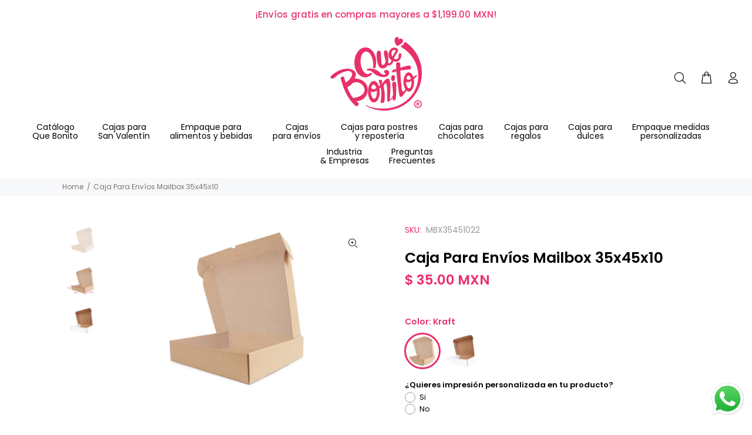

--- FILE ---
content_type: text/html; charset=utf-8
request_url: https://quebonito.com.mx/products/caja-para-envios-mailbox-35x45x10
body_size: 62259
content:
<!doctype html>
<!--[if IE 9]> <html class="ie9 no-js" lang="es"> <![endif]-->
<!--[if (gt IE 9)|!(IE)]><!--> <html class="no-js" lang="es"> <!--<![endif]-->
<head>
  <!-- Google tag (gtag.js) -->
<script async src="https://www.googletagmanager.com/gtag/js?id=AW-11391087024"></script>
<script>
  window.dataLayer = window.dataLayer || [];
  function gtag(){dataLayer.push(arguments);}
  gtag('js', new Date());

  gtag('config', 'AW-11391087024');
</script>
  <!-- Basic page needs ================================================== -->
  <meta charset="utf-8">
  <meta name="google-site-verification" content="FjXUARUv_IxW2Py2NGoyEsRGDmSzj8SIA5vQJUxddGo" />
  <!--[if IE]><meta http-equiv="X-UA-Compatible" content="IE=edge,chrome=1"><![endif]-->
  <meta name="viewport" content="width=device-width,initial-scale=1">
  <meta name="theme-color" content="#e83069">
  <meta name="keywords" content="Shopify Template" />
  <meta name="author" content="Vitamina Online : Shopify Experts">
  <link rel="canonical" href="https://quebonito.com.mx/products/caja-para-envios-mailbox-35x45x10"><link rel="shortcut icon" href="//quebonito.com.mx/cdn/shop/files/quebonito-favicon_32x32.png?v=1693437417" type="image/png"><!-- Title and description ================================================== --><title>Caja Para Envíos Mailbox 35x45x10
&ndash; Qué Bonito
</title><meta name="description" content="Cajas para envíos de colores, cajas de cartón de colores. Cajas de cartón de buena calidad y resistencia, su tamaño es perfecto para enviar de forma segura artículos a tus clientes, compañeros, familiares y amigos. Multiusos Estas cajas son del tamaño perfecto para enviar o guardar artículos personales como ropa, acces"><!-- Social meta ================================================== --><!-- /snippets/social-meta-tags.liquid -->




<meta property="og:site_name" content="Qué Bonito">
<meta property="og:url" content="https://quebonito.com.mx/products/caja-para-envios-mailbox-35x45x10">
<meta property="og:title" content="Caja Para Envíos Mailbox 35x45x10">
<meta property="og:type" content="product">
<meta property="og:description" content="Cajas para envíos de colores, cajas de cartón de colores. Cajas de cartón de buena calidad y resistencia, su tamaño es perfecto para enviar de forma segura artículos a tus clientes, compañeros, familiares y amigos. Multiusos Estas cajas son del tamaño perfecto para enviar o guardar artículos personales como ropa, acces">

  <meta property="og:price:amount" content="35.00">
  <meta property="og:price:currency" content="MXN">

<meta property="og:image" content="http://quebonito.com.mx/cdn/shop/products/MBX35451022_1200x1200.jpg?v=1753310783"><meta property="og:image" content="http://quebonito.com.mx/cdn/shop/products/CajaparaenviosMAILBOX32.5X40X8KRAFTABIERTAMEDIDAScajaparaenviosporpaqueteriamailbox_1200x1200.jpg?v=1751478292"><meta property="og:image" content="http://quebonito.com.mx/cdn/shop/files/MBX35451021_1200x1200.jpg?v=1765049469">
<meta property="og:image:secure_url" content="https://quebonito.com.mx/cdn/shop/products/MBX35451022_1200x1200.jpg?v=1753310783"><meta property="og:image:secure_url" content="https://quebonito.com.mx/cdn/shop/products/CajaparaenviosMAILBOX32.5X40X8KRAFTABIERTAMEDIDAScajaparaenviosporpaqueteriamailbox_1200x1200.jpg?v=1751478292"><meta property="og:image:secure_url" content="https://quebonito.com.mx/cdn/shop/files/MBX35451021_1200x1200.jpg?v=1765049469">


<meta name="twitter:card" content="summary_large_image">
<meta name="twitter:title" content="Caja Para Envíos Mailbox 35x45x10">
<meta name="twitter:description" content="Cajas para envíos de colores, cajas de cartón de colores. Cajas de cartón de buena calidad y resistencia, su tamaño es perfecto para enviar de forma segura artículos a tus clientes, compañeros, familiares y amigos. Multiusos Estas cajas son del tamaño perfecto para enviar o guardar artículos personales como ropa, acces">
<!-- Helpers ================================================== -->

  <!-- CSS ================================================== --><link href="https://fonts.googleapis.com/css?family=Poppins:100,200,300,400,500,600,700,800,900" rel="stylesheet" defer>
<link href="//quebonito.com.mx/cdn/shop/t/2/assets/theme.css?v=5457760951623305231759860551" rel="stylesheet" type="text/css" media="all" />

<script src="//quebonito.com.mx/cdn/shop/t/2/assets/jquery.min.js?v=146653844047132007351693428320" defer="defer"></script><!-- Header hook for plugins ================================================== -->
  <script>window.performance && window.performance.mark && window.performance.mark('shopify.content_for_header.start');</script><meta name="google-site-verification" content="Sv_IXpttS1sJ55XObv4L5NqnzLafB2dSU6E_VSLjt78">
<meta id="shopify-digital-wallet" name="shopify-digital-wallet" content="/82420007219/digital_wallets/dialog">
<meta name="shopify-checkout-api-token" content="5d0c47a79eda89a315d67b08b9a7004d">
<meta id="in-context-paypal-metadata" data-shop-id="82420007219" data-venmo-supported="false" data-environment="production" data-locale="es_ES" data-paypal-v4="true" data-currency="MXN">
<link rel="alternate" type="application/json+oembed" href="https://quebonito.com.mx/products/caja-para-envios-mailbox-35x45x10.oembed">
<script async="async" src="/checkouts/internal/preloads.js?locale=es-MX"></script>
<script id="shopify-features" type="application/json">{"accessToken":"5d0c47a79eda89a315d67b08b9a7004d","betas":["rich-media-storefront-analytics"],"domain":"quebonito.com.mx","predictiveSearch":true,"shopId":82420007219,"locale":"es"}</script>
<script>var Shopify = Shopify || {};
Shopify.shop = "tienda-quebonito.myshopify.com";
Shopify.locale = "es";
Shopify.currency = {"active":"MXN","rate":"1.0"};
Shopify.country = "MX";
Shopify.theme = {"name":"Qué Bonito - Vitamina Online® 09\/23","id":159423791411,"schema_name":"Wokiee","schema_version":"2.3.1 shopify 2.0","theme_store_id":null,"role":"main"};
Shopify.theme.handle = "null";
Shopify.theme.style = {"id":null,"handle":null};
Shopify.cdnHost = "quebonito.com.mx/cdn";
Shopify.routes = Shopify.routes || {};
Shopify.routes.root = "/";</script>
<script type="module">!function(o){(o.Shopify=o.Shopify||{}).modules=!0}(window);</script>
<script>!function(o){function n(){var o=[];function n(){o.push(Array.prototype.slice.apply(arguments))}return n.q=o,n}var t=o.Shopify=o.Shopify||{};t.loadFeatures=n(),t.autoloadFeatures=n()}(window);</script>
<script id="shop-js-analytics" type="application/json">{"pageType":"product"}</script>
<script defer="defer" async type="module" src="//quebonito.com.mx/cdn/shopifycloud/shop-js/modules/v2/client.init-shop-cart-sync_CvZOh8Af.es.esm.js"></script>
<script defer="defer" async type="module" src="//quebonito.com.mx/cdn/shopifycloud/shop-js/modules/v2/chunk.common_3Rxs6Qxh.esm.js"></script>
<script type="module">
  await import("//quebonito.com.mx/cdn/shopifycloud/shop-js/modules/v2/client.init-shop-cart-sync_CvZOh8Af.es.esm.js");
await import("//quebonito.com.mx/cdn/shopifycloud/shop-js/modules/v2/chunk.common_3Rxs6Qxh.esm.js");

  window.Shopify.SignInWithShop?.initShopCartSync?.({"fedCMEnabled":true,"windoidEnabled":true});

</script>
<script>(function() {
  var isLoaded = false;
  function asyncLoad() {
    if (isLoaded) return;
    isLoaded = true;
    var urls = ["https:\/\/chimpstatic.com\/mcjs-connected\/js\/users\/31a31d6f918eebd9017f417f6\/d5218a7a366197e5dacdfafed.js?shop=tienda-quebonito.myshopify.com","https:\/\/storage.nfcube.com\/instafeed-45c57f3d34b6ee0274a567ddfe11d780.js?shop=tienda-quebonito.myshopify.com"];
    for (var i = 0; i < urls.length; i++) {
      var s = document.createElement('script');
      s.type = 'text/javascript';
      s.async = true;
      s.src = urls[i];
      var x = document.getElementsByTagName('script')[0];
      x.parentNode.insertBefore(s, x);
    }
  };
  if(window.attachEvent) {
    window.attachEvent('onload', asyncLoad);
  } else {
    window.addEventListener('load', asyncLoad, false);
  }
})();</script>
<script id="__st">var __st={"a":82420007219,"offset":-21600,"reqid":"56d81ffc-823e-4b59-b7ed-d8f6850d4b35-1768651348","pageurl":"quebonito.com.mx\/products\/caja-para-envios-mailbox-35x45x10","u":"48fb073c2d92","p":"product","rtyp":"product","rid":8579850076467};</script>
<script>window.ShopifyPaypalV4VisibilityTracking = true;</script>
<script id="captcha-bootstrap">!function(){'use strict';const t='contact',e='account',n='new_comment',o=[[t,t],['blogs',n],['comments',n],[t,'customer']],c=[[e,'customer_login'],[e,'guest_login'],[e,'recover_customer_password'],[e,'create_customer']],r=t=>t.map((([t,e])=>`form[action*='/${t}']:not([data-nocaptcha='true']) input[name='form_type'][value='${e}']`)).join(','),a=t=>()=>t?[...document.querySelectorAll(t)].map((t=>t.form)):[];function s(){const t=[...o],e=r(t);return a(e)}const i='password',u='form_key',d=['recaptcha-v3-token','g-recaptcha-response','h-captcha-response',i],f=()=>{try{return window.sessionStorage}catch{return}},m='__shopify_v',_=t=>t.elements[u];function p(t,e,n=!1){try{const o=window.sessionStorage,c=JSON.parse(o.getItem(e)),{data:r}=function(t){const{data:e,action:n}=t;return t[m]||n?{data:e,action:n}:{data:t,action:n}}(c);for(const[e,n]of Object.entries(r))t.elements[e]&&(t.elements[e].value=n);n&&o.removeItem(e)}catch(o){console.error('form repopulation failed',{error:o})}}const l='form_type',E='cptcha';function T(t){t.dataset[E]=!0}const w=window,h=w.document,L='Shopify',v='ce_forms',y='captcha';let A=!1;((t,e)=>{const n=(g='f06e6c50-85a8-45c8-87d0-21a2b65856fe',I='https://cdn.shopify.com/shopifycloud/storefront-forms-hcaptcha/ce_storefront_forms_captcha_hcaptcha.v1.5.2.iife.js',D={infoText:'Protegido por hCaptcha',privacyText:'Privacidad',termsText:'Términos'},(t,e,n)=>{const o=w[L][v],c=o.bindForm;if(c)return c(t,g,e,D).then(n);var r;o.q.push([[t,g,e,D],n]),r=I,A||(h.body.append(Object.assign(h.createElement('script'),{id:'captcha-provider',async:!0,src:r})),A=!0)});var g,I,D;w[L]=w[L]||{},w[L][v]=w[L][v]||{},w[L][v].q=[],w[L][y]=w[L][y]||{},w[L][y].protect=function(t,e){n(t,void 0,e),T(t)},Object.freeze(w[L][y]),function(t,e,n,w,h,L){const[v,y,A,g]=function(t,e,n){const i=e?o:[],u=t?c:[],d=[...i,...u],f=r(d),m=r(i),_=r(d.filter((([t,e])=>n.includes(e))));return[a(f),a(m),a(_),s()]}(w,h,L),I=t=>{const e=t.target;return e instanceof HTMLFormElement?e:e&&e.form},D=t=>v().includes(t);t.addEventListener('submit',(t=>{const e=I(t);if(!e)return;const n=D(e)&&!e.dataset.hcaptchaBound&&!e.dataset.recaptchaBound,o=_(e),c=g().includes(e)&&(!o||!o.value);(n||c)&&t.preventDefault(),c&&!n&&(function(t){try{if(!f())return;!function(t){const e=f();if(!e)return;const n=_(t);if(!n)return;const o=n.value;o&&e.removeItem(o)}(t);const e=Array.from(Array(32),(()=>Math.random().toString(36)[2])).join('');!function(t,e){_(t)||t.append(Object.assign(document.createElement('input'),{type:'hidden',name:u})),t.elements[u].value=e}(t,e),function(t,e){const n=f();if(!n)return;const o=[...t.querySelectorAll(`input[type='${i}']`)].map((({name:t})=>t)),c=[...d,...o],r={};for(const[a,s]of new FormData(t).entries())c.includes(a)||(r[a]=s);n.setItem(e,JSON.stringify({[m]:1,action:t.action,data:r}))}(t,e)}catch(e){console.error('failed to persist form',e)}}(e),e.submit())}));const S=(t,e)=>{t&&!t.dataset[E]&&(n(t,e.some((e=>e===t))),T(t))};for(const o of['focusin','change'])t.addEventListener(o,(t=>{const e=I(t);D(e)&&S(e,y())}));const B=e.get('form_key'),M=e.get(l),P=B&&M;t.addEventListener('DOMContentLoaded',(()=>{const t=y();if(P)for(const e of t)e.elements[l].value===M&&p(e,B);[...new Set([...A(),...v().filter((t=>'true'===t.dataset.shopifyCaptcha))])].forEach((e=>S(e,t)))}))}(h,new URLSearchParams(w.location.search),n,t,e,['guest_login'])})(!0,!0)}();</script>
<script integrity="sha256-4kQ18oKyAcykRKYeNunJcIwy7WH5gtpwJnB7kiuLZ1E=" data-source-attribution="shopify.loadfeatures" defer="defer" src="//quebonito.com.mx/cdn/shopifycloud/storefront/assets/storefront/load_feature-a0a9edcb.js" crossorigin="anonymous"></script>
<script data-source-attribution="shopify.dynamic_checkout.dynamic.init">var Shopify=Shopify||{};Shopify.PaymentButton=Shopify.PaymentButton||{isStorefrontPortableWallets:!0,init:function(){window.Shopify.PaymentButton.init=function(){};var t=document.createElement("script");t.src="https://quebonito.com.mx/cdn/shopifycloud/portable-wallets/latest/portable-wallets.es.js",t.type="module",document.head.appendChild(t)}};
</script>
<script data-source-attribution="shopify.dynamic_checkout.buyer_consent">
  function portableWalletsHideBuyerConsent(e){var t=document.getElementById("shopify-buyer-consent"),n=document.getElementById("shopify-subscription-policy-button");t&&n&&(t.classList.add("hidden"),t.setAttribute("aria-hidden","true"),n.removeEventListener("click",e))}function portableWalletsShowBuyerConsent(e){var t=document.getElementById("shopify-buyer-consent"),n=document.getElementById("shopify-subscription-policy-button");t&&n&&(t.classList.remove("hidden"),t.removeAttribute("aria-hidden"),n.addEventListener("click",e))}window.Shopify?.PaymentButton&&(window.Shopify.PaymentButton.hideBuyerConsent=portableWalletsHideBuyerConsent,window.Shopify.PaymentButton.showBuyerConsent=portableWalletsShowBuyerConsent);
</script>
<script data-source-attribution="shopify.dynamic_checkout.cart.bootstrap">document.addEventListener("DOMContentLoaded",(function(){function t(){return document.querySelector("shopify-accelerated-checkout-cart, shopify-accelerated-checkout")}if(t())Shopify.PaymentButton.init();else{new MutationObserver((function(e,n){t()&&(Shopify.PaymentButton.init(),n.disconnect())})).observe(document.body,{childList:!0,subtree:!0})}}));
</script>
<link id="shopify-accelerated-checkout-styles" rel="stylesheet" media="screen" href="https://quebonito.com.mx/cdn/shopifycloud/portable-wallets/latest/accelerated-checkout-backwards-compat.css" crossorigin="anonymous">
<style id="shopify-accelerated-checkout-cart">
        #shopify-buyer-consent {
  margin-top: 1em;
  display: inline-block;
  width: 100%;
}

#shopify-buyer-consent.hidden {
  display: none;
}

#shopify-subscription-policy-button {
  background: none;
  border: none;
  padding: 0;
  text-decoration: underline;
  font-size: inherit;
  cursor: pointer;
}

#shopify-subscription-policy-button::before {
  box-shadow: none;
}

      </style>
<script id="sections-script" data-sections="promo-fixed" defer="defer" src="//quebonito.com.mx/cdn/shop/t/2/compiled_assets/scripts.js?v=2425"></script>
<script>window.performance && window.performance.mark && window.performance.mark('shopify.content_for_header.end');</script>
  <!-- /Header hook for plugins ================================================== --><style>
    .tt-flbtn.disabled{
    opacity: 0.3;
    }
  </style>
<!-- BEGIN app block: shopify://apps/hulk-form-builder/blocks/app-embed/b6b8dd14-356b-4725-a4ed-77232212b3c3 --><!-- BEGIN app snippet: hulkapps-formbuilder-theme-ext --><script type="text/javascript">
  
  if (typeof window.formbuilder_customer != "object") {
        window.formbuilder_customer = {}
  }

  window.hulkFormBuilder = {
    form_data: {},
    shop_data: {"shop_Aa-Ge6RgxxTAkM9CmZg-7w":{"shop_uuid":"Aa-Ge6RgxxTAkM9CmZg-7w","shop_timezone":"America\/Mexico_City","shop_id":92599,"shop_is_after_submit_enabled":true,"shop_shopify_plan":"Shopify","shop_shopify_domain":"tienda-quebonito.myshopify.com","shop_created_at":"2023-10-05T11:28:11.815-05:00","is_skip_metafield":false,"shop_deleted":false,"shop_disabled":false}},
    settings_data: {"shop_settings":{"shop_customise_msgs":[],"default_customise_msgs":{"is_required":"is required","thank_you":"Thank you! The form was submitted successfully.","processing":"Processing...","valid_data":"Please provide valid data","valid_email":"Provide valid email format","valid_tags":"HTML Tags are not allowed","valid_phone":"Provide valid phone number","valid_captcha":"Please provide valid captcha response","valid_url":"Provide valid URL","only_number_alloud":"Provide valid number in","number_less":"must be less than","number_more":"must be more than","image_must_less":"Image must be less than 20MB","image_number":"Images allowed","image_extension":"Invalid extension! Please provide image file","error_image_upload":"Error in image upload. Please try again.","error_file_upload":"Error in file upload. Please try again.","your_response":"Your response","error_form_submit":"Error occur.Please try again after sometime.","email_submitted":"Form with this email is already submitted","invalid_email_by_zerobounce":"The email address you entered appears to be invalid. Please check it and try again.","download_file":"Download file","card_details_invalid":"Your card details are invalid","card_details":"Card details","please_enter_card_details":"Please enter card details","card_number":"Card number","exp_mm":"Exp MM","exp_yy":"Exp YY","crd_cvc":"CVV","payment_value":"Payment amount","please_enter_payment_amount":"Please enter payment amount","address1":"Address line 1","address2":"Address line 2","city":"City","province":"Province","zipcode":"Zip code","country":"Country","blocked_domain":"This form does not accept addresses from","file_must_less":"File must be less than 20MB","file_extension":"Invalid extension! Please provide file","only_file_number_alloud":"files allowed","previous":"Previous","next":"Next","must_have_a_input":"Please enter at least one field.","please_enter_required_data":"Please enter required data","atleast_one_special_char":"Include at least one special character","atleast_one_lowercase_char":"Include at least one lowercase character","atleast_one_uppercase_char":"Include at least one uppercase character","atleast_one_number":"Include at least one number","must_have_8_chars":"Must have 8 characters long","be_between_8_and_12_chars":"Be between 8 and 12 characters long","please_select":"Please Select","phone_submitted":"Form with this phone number is already submitted","user_res_parse_error":"Error while submitting the form","valid_same_values":"values must be same","product_choice_clear_selection":"Clear Selection","picture_choice_clear_selection":"Clear Selection","remove_all_for_file_image_upload":"Remove All","invalid_file_type_for_image_upload":"You can't upload files of this type.","invalid_file_type_for_signature_upload":"You can't upload files of this type.","max_files_exceeded_for_file_upload":"You can not upload any more files.","max_files_exceeded_for_image_upload":"You can not upload any more files.","file_already_exist":"File already uploaded","max_limit_exceed":"You have added the maximum number of text fields.","cancel_upload_for_file_upload":"Cancel upload","cancel_upload_for_image_upload":"Cancel upload","cancel_upload_for_signature_upload":"Cancel upload"},"shop_blocked_domains":[]}},
    features_data: {"shop_plan_features":{"shop_plan_features":["unlimited-forms","full-design-customization","export-form-submissions","multiple-recipients-for-form-submissions","multiple-admin-notifications","enable-captcha","unlimited-file-uploads","save-submitted-form-data","set-auto-response-message","conditional-logic","form-banner","save-as-draft-facility","include-user-response-in-admin-email","disable-form-submission","file-upload"]}},
    shop: null,
    shop_id: null,
    plan_features: null,
    validateDoubleQuotes: false,
    assets: {
      extraFunctions: "https://cdn.shopify.com/extensions/019bb5ee-ec40-7527-955d-c1b8751eb060/form-builder-by-hulkapps-50/assets/extra-functions.js",
      extraStyles: "https://cdn.shopify.com/extensions/019bb5ee-ec40-7527-955d-c1b8751eb060/form-builder-by-hulkapps-50/assets/extra-styles.css",
      bootstrapStyles: "https://cdn.shopify.com/extensions/019bb5ee-ec40-7527-955d-c1b8751eb060/form-builder-by-hulkapps-50/assets/theme-app-extension-bootstrap.css"
    },
    translations: {
      htmlTagNotAllowed: "HTML Tags are not allowed",
      sqlQueryNotAllowed: "SQL Queries are not allowed",
      doubleQuoteNotAllowed: "Double quotes are not allowed",
      vorwerkHttpWwwNotAllowed: "The words \u0026#39;http\u0026#39; and \u0026#39;www\u0026#39; are not allowed. Please remove them and try again.",
      maxTextFieldsReached: "You have added the maximum number of text fields.",
      avoidNegativeWords: "Avoid negative words: Don\u0026#39;t use negative words in your contact message.",
      customDesignOnly: "This form is for custom designs requests. For general inquiries please contact our team at info@stagheaddesigns.com",
      zerobounceApiErrorMsg: "We couldn\u0026#39;t verify your email due to a technical issue. Please try again later.",
    }

  }

  

  window.FbThemeAppExtSettingsHash = {}
  
</script><!-- END app snippet --><!-- END app block --><script src="https://cdn.shopify.com/extensions/019b6dda-9f81-7c8b-b5f5-7756ae4a26fb/dondy-whatsapp-chat-widget-85/assets/ChatBubble.js" type="text/javascript" defer="defer"></script>
<link href="https://cdn.shopify.com/extensions/019b6dda-9f81-7c8b-b5f5-7756ae4a26fb/dondy-whatsapp-chat-widget-85/assets/ChatBubble.css" rel="stylesheet" type="text/css" media="all">
<script src="https://cdn.shopify.com/extensions/019b92df-1966-750c-943d-a8ced4b05ac2/option-cli3-369/assets/gpomain.js" type="text/javascript" defer="defer"></script>
<script src="https://cdn.shopify.com/extensions/019b9c9d-f246-78cf-b826-980db6c864f8/avada-upsell-152/assets/avada-free-gift.js" type="text/javascript" defer="defer"></script>
<script src="https://cdn.shopify.com/extensions/019bb5ee-ec40-7527-955d-c1b8751eb060/form-builder-by-hulkapps-50/assets/form-builder-script.js" type="text/javascript" defer="defer"></script>
<link href="https://monorail-edge.shopifysvc.com" rel="dns-prefetch">
<script>(function(){if ("sendBeacon" in navigator && "performance" in window) {try {var session_token_from_headers = performance.getEntriesByType('navigation')[0].serverTiming.find(x => x.name == '_s').description;} catch {var session_token_from_headers = undefined;}var session_cookie_matches = document.cookie.match(/_shopify_s=([^;]*)/);var session_token_from_cookie = session_cookie_matches && session_cookie_matches.length === 2 ? session_cookie_matches[1] : "";var session_token = session_token_from_headers || session_token_from_cookie || "";function handle_abandonment_event(e) {var entries = performance.getEntries().filter(function(entry) {return /monorail-edge.shopifysvc.com/.test(entry.name);});if (!window.abandonment_tracked && entries.length === 0) {window.abandonment_tracked = true;var currentMs = Date.now();var navigation_start = performance.timing.navigationStart;var payload = {shop_id: 82420007219,url: window.location.href,navigation_start,duration: currentMs - navigation_start,session_token,page_type: "product"};window.navigator.sendBeacon("https://monorail-edge.shopifysvc.com/v1/produce", JSON.stringify({schema_id: "online_store_buyer_site_abandonment/1.1",payload: payload,metadata: {event_created_at_ms: currentMs,event_sent_at_ms: currentMs}}));}}window.addEventListener('pagehide', handle_abandonment_event);}}());</script>
<script id="web-pixels-manager-setup">(function e(e,d,r,n,o){if(void 0===o&&(o={}),!Boolean(null===(a=null===(i=window.Shopify)||void 0===i?void 0:i.analytics)||void 0===a?void 0:a.replayQueue)){var i,a;window.Shopify=window.Shopify||{};var t=window.Shopify;t.analytics=t.analytics||{};var s=t.analytics;s.replayQueue=[],s.publish=function(e,d,r){return s.replayQueue.push([e,d,r]),!0};try{self.performance.mark("wpm:start")}catch(e){}var l=function(){var e={modern:/Edge?\/(1{2}[4-9]|1[2-9]\d|[2-9]\d{2}|\d{4,})\.\d+(\.\d+|)|Firefox\/(1{2}[4-9]|1[2-9]\d|[2-9]\d{2}|\d{4,})\.\d+(\.\d+|)|Chrom(ium|e)\/(9{2}|\d{3,})\.\d+(\.\d+|)|(Maci|X1{2}).+ Version\/(15\.\d+|(1[6-9]|[2-9]\d|\d{3,})\.\d+)([,.]\d+|)( \(\w+\)|)( Mobile\/\w+|) Safari\/|Chrome.+OPR\/(9{2}|\d{3,})\.\d+\.\d+|(CPU[ +]OS|iPhone[ +]OS|CPU[ +]iPhone|CPU IPhone OS|CPU iPad OS)[ +]+(15[._]\d+|(1[6-9]|[2-9]\d|\d{3,})[._]\d+)([._]\d+|)|Android:?[ /-](13[3-9]|1[4-9]\d|[2-9]\d{2}|\d{4,})(\.\d+|)(\.\d+|)|Android.+Firefox\/(13[5-9]|1[4-9]\d|[2-9]\d{2}|\d{4,})\.\d+(\.\d+|)|Android.+Chrom(ium|e)\/(13[3-9]|1[4-9]\d|[2-9]\d{2}|\d{4,})\.\d+(\.\d+|)|SamsungBrowser\/([2-9]\d|\d{3,})\.\d+/,legacy:/Edge?\/(1[6-9]|[2-9]\d|\d{3,})\.\d+(\.\d+|)|Firefox\/(5[4-9]|[6-9]\d|\d{3,})\.\d+(\.\d+|)|Chrom(ium|e)\/(5[1-9]|[6-9]\d|\d{3,})\.\d+(\.\d+|)([\d.]+$|.*Safari\/(?![\d.]+ Edge\/[\d.]+$))|(Maci|X1{2}).+ Version\/(10\.\d+|(1[1-9]|[2-9]\d|\d{3,})\.\d+)([,.]\d+|)( \(\w+\)|)( Mobile\/\w+|) Safari\/|Chrome.+OPR\/(3[89]|[4-9]\d|\d{3,})\.\d+\.\d+|(CPU[ +]OS|iPhone[ +]OS|CPU[ +]iPhone|CPU IPhone OS|CPU iPad OS)[ +]+(10[._]\d+|(1[1-9]|[2-9]\d|\d{3,})[._]\d+)([._]\d+|)|Android:?[ /-](13[3-9]|1[4-9]\d|[2-9]\d{2}|\d{4,})(\.\d+|)(\.\d+|)|Mobile Safari.+OPR\/([89]\d|\d{3,})\.\d+\.\d+|Android.+Firefox\/(13[5-9]|1[4-9]\d|[2-9]\d{2}|\d{4,})\.\d+(\.\d+|)|Android.+Chrom(ium|e)\/(13[3-9]|1[4-9]\d|[2-9]\d{2}|\d{4,})\.\d+(\.\d+|)|Android.+(UC? ?Browser|UCWEB|U3)[ /]?(15\.([5-9]|\d{2,})|(1[6-9]|[2-9]\d|\d{3,})\.\d+)\.\d+|SamsungBrowser\/(5\.\d+|([6-9]|\d{2,})\.\d+)|Android.+MQ{2}Browser\/(14(\.(9|\d{2,})|)|(1[5-9]|[2-9]\d|\d{3,})(\.\d+|))(\.\d+|)|K[Aa][Ii]OS\/(3\.\d+|([4-9]|\d{2,})\.\d+)(\.\d+|)/},d=e.modern,r=e.legacy,n=navigator.userAgent;return n.match(d)?"modern":n.match(r)?"legacy":"unknown"}(),u="modern"===l?"modern":"legacy",c=(null!=n?n:{modern:"",legacy:""})[u],f=function(e){return[e.baseUrl,"/wpm","/b",e.hashVersion,"modern"===e.buildTarget?"m":"l",".js"].join("")}({baseUrl:d,hashVersion:r,buildTarget:u}),m=function(e){var d=e.version,r=e.bundleTarget,n=e.surface,o=e.pageUrl,i=e.monorailEndpoint;return{emit:function(e){var a=e.status,t=e.errorMsg,s=(new Date).getTime(),l=JSON.stringify({metadata:{event_sent_at_ms:s},events:[{schema_id:"web_pixels_manager_load/3.1",payload:{version:d,bundle_target:r,page_url:o,status:a,surface:n,error_msg:t},metadata:{event_created_at_ms:s}}]});if(!i)return console&&console.warn&&console.warn("[Web Pixels Manager] No Monorail endpoint provided, skipping logging."),!1;try{return self.navigator.sendBeacon.bind(self.navigator)(i,l)}catch(e){}var u=new XMLHttpRequest;try{return u.open("POST",i,!0),u.setRequestHeader("Content-Type","text/plain"),u.send(l),!0}catch(e){return console&&console.warn&&console.warn("[Web Pixels Manager] Got an unhandled error while logging to Monorail."),!1}}}}({version:r,bundleTarget:l,surface:e.surface,pageUrl:self.location.href,monorailEndpoint:e.monorailEndpoint});try{o.browserTarget=l,function(e){var d=e.src,r=e.async,n=void 0===r||r,o=e.onload,i=e.onerror,a=e.sri,t=e.scriptDataAttributes,s=void 0===t?{}:t,l=document.createElement("script"),u=document.querySelector("head"),c=document.querySelector("body");if(l.async=n,l.src=d,a&&(l.integrity=a,l.crossOrigin="anonymous"),s)for(var f in s)if(Object.prototype.hasOwnProperty.call(s,f))try{l.dataset[f]=s[f]}catch(e){}if(o&&l.addEventListener("load",o),i&&l.addEventListener("error",i),u)u.appendChild(l);else{if(!c)throw new Error("Did not find a head or body element to append the script");c.appendChild(l)}}({src:f,async:!0,onload:function(){if(!function(){var e,d;return Boolean(null===(d=null===(e=window.Shopify)||void 0===e?void 0:e.analytics)||void 0===d?void 0:d.initialized)}()){var d=window.webPixelsManager.init(e)||void 0;if(d){var r=window.Shopify.analytics;r.replayQueue.forEach((function(e){var r=e[0],n=e[1],o=e[2];d.publishCustomEvent(r,n,o)})),r.replayQueue=[],r.publish=d.publishCustomEvent,r.visitor=d.visitor,r.initialized=!0}}},onerror:function(){return m.emit({status:"failed",errorMsg:"".concat(f," has failed to load")})},sri:function(e){var d=/^sha384-[A-Za-z0-9+/=]+$/;return"string"==typeof e&&d.test(e)}(c)?c:"",scriptDataAttributes:o}),m.emit({status:"loading"})}catch(e){m.emit({status:"failed",errorMsg:(null==e?void 0:e.message)||"Unknown error"})}}})({shopId: 82420007219,storefrontBaseUrl: "https://quebonito.com.mx",extensionsBaseUrl: "https://extensions.shopifycdn.com/cdn/shopifycloud/web-pixels-manager",monorailEndpoint: "https://monorail-edge.shopifysvc.com/unstable/produce_batch",surface: "storefront-renderer",enabledBetaFlags: ["2dca8a86"],webPixelsConfigList: [{"id":"1384775987","configuration":"{\"pixel_id\":\"1659566541362667\",\"pixel_type\":\"facebook_pixel\"}","eventPayloadVersion":"v1","runtimeContext":"OPEN","scriptVersion":"ca16bc87fe92b6042fbaa3acc2fbdaa6","type":"APP","apiClientId":2329312,"privacyPurposes":["ANALYTICS","MARKETING","SALE_OF_DATA"],"dataSharingAdjustments":{"protectedCustomerApprovalScopes":["read_customer_address","read_customer_email","read_customer_name","read_customer_personal_data","read_customer_phone"]}},{"id":"769491251","configuration":"{\"config\":\"{\\\"pixel_id\\\":\\\"G-75JX2MGMMY\\\",\\\"target_country\\\":\\\"MX\\\",\\\"gtag_events\\\":[{\\\"type\\\":\\\"search\\\",\\\"action_label\\\":[\\\"G-75JX2MGMMY\\\",\\\"AW-11391087024\\\/PSxsCLq2zfMYELDj2Lcq\\\"]},{\\\"type\\\":\\\"begin_checkout\\\",\\\"action_label\\\":[\\\"G-75JX2MGMMY\\\",\\\"AW-11391087024\\\/wscrCI63zfMYELDj2Lcq\\\"]},{\\\"type\\\":\\\"view_item\\\",\\\"action_label\\\":[\\\"G-75JX2MGMMY\\\",\\\"AW-11391087024\\\/GNdrCL-1zfMYELDj2Lcq\\\",\\\"MC-2PGL6THFB1\\\"]},{\\\"type\\\":\\\"purchase\\\",\\\"action_label\\\":[\\\"G-75JX2MGMMY\\\",\\\"AW-11391087024\\\/SXiKCLm1zfMYELDj2Lcq\\\",\\\"MC-2PGL6THFB1\\\"]},{\\\"type\\\":\\\"page_view\\\",\\\"action_label\\\":[\\\"G-75JX2MGMMY\\\",\\\"AW-11391087024\\\/eyoHCLy1zfMYELDj2Lcq\\\",\\\"MC-2PGL6THFB1\\\"]},{\\\"type\\\":\\\"add_payment_info\\\",\\\"action_label\\\":[\\\"G-75JX2MGMMY\\\",\\\"AW-11391087024\\\/HPGTCJG3zfMYELDj2Lcq\\\"]},{\\\"type\\\":\\\"add_to_cart\\\",\\\"action_label\\\":[\\\"G-75JX2MGMMY\\\",\\\"AW-11391087024\\\/dsCjCL22zfMYELDj2Lcq\\\"]}],\\\"enable_monitoring_mode\\\":false}\"}","eventPayloadVersion":"v1","runtimeContext":"OPEN","scriptVersion":"b2a88bafab3e21179ed38636efcd8a93","type":"APP","apiClientId":1780363,"privacyPurposes":[],"dataSharingAdjustments":{"protectedCustomerApprovalScopes":["read_customer_address","read_customer_email","read_customer_name","read_customer_personal_data","read_customer_phone"]}},{"id":"shopify-app-pixel","configuration":"{}","eventPayloadVersion":"v1","runtimeContext":"STRICT","scriptVersion":"0450","apiClientId":"shopify-pixel","type":"APP","privacyPurposes":["ANALYTICS","MARKETING"]},{"id":"shopify-custom-pixel","eventPayloadVersion":"v1","runtimeContext":"LAX","scriptVersion":"0450","apiClientId":"shopify-pixel","type":"CUSTOM","privacyPurposes":["ANALYTICS","MARKETING"]}],isMerchantRequest: false,initData: {"shop":{"name":"Qué Bonito","paymentSettings":{"currencyCode":"MXN"},"myshopifyDomain":"tienda-quebonito.myshopify.com","countryCode":"MX","storefrontUrl":"https:\/\/quebonito.com.mx"},"customer":null,"cart":null,"checkout":null,"productVariants":[{"price":{"amount":35.0,"currencyCode":"MXN"},"product":{"title":"Caja Para Envíos Mailbox 35x45x10","vendor":"Que Bonito","id":"8579850076467","untranslatedTitle":"Caja Para Envíos Mailbox 35x45x10","url":"\/products\/caja-para-envios-mailbox-35x45x10","type":""},"id":"46651756708147","image":{"src":"\/\/quebonito.com.mx\/cdn\/shop\/products\/MBX35451022.jpg?v=1753310783"},"sku":"MBX35451022","title":"Kraft","untranslatedTitle":"Kraft"},{"price":{"amount":38.89,"currencyCode":"MXN"},"product":{"title":"Caja Para Envíos Mailbox 35x45x10","vendor":"Que Bonito","id":"8579850076467","untranslatedTitle":"Caja Para Envíos Mailbox 35x45x10","url":"\/products\/caja-para-envios-mailbox-35x45x10","type":""},"id":"51509939536179","image":{"src":"\/\/quebonito.com.mx\/cdn\/shop\/files\/MBX35451021.jpg?v=1765049469"},"sku":"MBX35451021","title":"Blanco","untranslatedTitle":"Blanco"}],"purchasingCompany":null},},"https://quebonito.com.mx/cdn","fcfee988w5aeb613cpc8e4bc33m6693e112",{"modern":"","legacy":""},{"shopId":"82420007219","storefrontBaseUrl":"https:\/\/quebonito.com.mx","extensionBaseUrl":"https:\/\/extensions.shopifycdn.com\/cdn\/shopifycloud\/web-pixels-manager","surface":"storefront-renderer","enabledBetaFlags":"[\"2dca8a86\"]","isMerchantRequest":"false","hashVersion":"fcfee988w5aeb613cpc8e4bc33m6693e112","publish":"custom","events":"[[\"page_viewed\",{}],[\"product_viewed\",{\"productVariant\":{\"price\":{\"amount\":35.0,\"currencyCode\":\"MXN\"},\"product\":{\"title\":\"Caja Para Envíos Mailbox 35x45x10\",\"vendor\":\"Que Bonito\",\"id\":\"8579850076467\",\"untranslatedTitle\":\"Caja Para Envíos Mailbox 35x45x10\",\"url\":\"\/products\/caja-para-envios-mailbox-35x45x10\",\"type\":\"\"},\"id\":\"46651756708147\",\"image\":{\"src\":\"\/\/quebonito.com.mx\/cdn\/shop\/products\/MBX35451022.jpg?v=1753310783\"},\"sku\":\"MBX35451022\",\"title\":\"Kraft\",\"untranslatedTitle\":\"Kraft\"}}]]"});</script><script>
  window.ShopifyAnalytics = window.ShopifyAnalytics || {};
  window.ShopifyAnalytics.meta = window.ShopifyAnalytics.meta || {};
  window.ShopifyAnalytics.meta.currency = 'MXN';
  var meta = {"product":{"id":8579850076467,"gid":"gid:\/\/shopify\/Product\/8579850076467","vendor":"Que Bonito","type":"","handle":"caja-para-envios-mailbox-35x45x10","variants":[{"id":46651756708147,"price":3500,"name":"Caja Para Envíos Mailbox 35x45x10 - Kraft","public_title":"Kraft","sku":"MBX35451022"},{"id":51509939536179,"price":3889,"name":"Caja Para Envíos Mailbox 35x45x10 - Blanco","public_title":"Blanco","sku":"MBX35451021"}],"remote":false},"page":{"pageType":"product","resourceType":"product","resourceId":8579850076467,"requestId":"56d81ffc-823e-4b59-b7ed-d8f6850d4b35-1768651348"}};
  for (var attr in meta) {
    window.ShopifyAnalytics.meta[attr] = meta[attr];
  }
</script>
<script class="analytics">
  (function () {
    var customDocumentWrite = function(content) {
      var jquery = null;

      if (window.jQuery) {
        jquery = window.jQuery;
      } else if (window.Checkout && window.Checkout.$) {
        jquery = window.Checkout.$;
      }

      if (jquery) {
        jquery('body').append(content);
      }
    };

    var hasLoggedConversion = function(token) {
      if (token) {
        return document.cookie.indexOf('loggedConversion=' + token) !== -1;
      }
      return false;
    }

    var setCookieIfConversion = function(token) {
      if (token) {
        var twoMonthsFromNow = new Date(Date.now());
        twoMonthsFromNow.setMonth(twoMonthsFromNow.getMonth() + 2);

        document.cookie = 'loggedConversion=' + token + '; expires=' + twoMonthsFromNow;
      }
    }

    var trekkie = window.ShopifyAnalytics.lib = window.trekkie = window.trekkie || [];
    if (trekkie.integrations) {
      return;
    }
    trekkie.methods = [
      'identify',
      'page',
      'ready',
      'track',
      'trackForm',
      'trackLink'
    ];
    trekkie.factory = function(method) {
      return function() {
        var args = Array.prototype.slice.call(arguments);
        args.unshift(method);
        trekkie.push(args);
        return trekkie;
      };
    };
    for (var i = 0; i < trekkie.methods.length; i++) {
      var key = trekkie.methods[i];
      trekkie[key] = trekkie.factory(key);
    }
    trekkie.load = function(config) {
      trekkie.config = config || {};
      trekkie.config.initialDocumentCookie = document.cookie;
      var first = document.getElementsByTagName('script')[0];
      var script = document.createElement('script');
      script.type = 'text/javascript';
      script.onerror = function(e) {
        var scriptFallback = document.createElement('script');
        scriptFallback.type = 'text/javascript';
        scriptFallback.onerror = function(error) {
                var Monorail = {
      produce: function produce(monorailDomain, schemaId, payload) {
        var currentMs = new Date().getTime();
        var event = {
          schema_id: schemaId,
          payload: payload,
          metadata: {
            event_created_at_ms: currentMs,
            event_sent_at_ms: currentMs
          }
        };
        return Monorail.sendRequest("https://" + monorailDomain + "/v1/produce", JSON.stringify(event));
      },
      sendRequest: function sendRequest(endpointUrl, payload) {
        // Try the sendBeacon API
        if (window && window.navigator && typeof window.navigator.sendBeacon === 'function' && typeof window.Blob === 'function' && !Monorail.isIos12()) {
          var blobData = new window.Blob([payload], {
            type: 'text/plain'
          });

          if (window.navigator.sendBeacon(endpointUrl, blobData)) {
            return true;
          } // sendBeacon was not successful

        } // XHR beacon

        var xhr = new XMLHttpRequest();

        try {
          xhr.open('POST', endpointUrl);
          xhr.setRequestHeader('Content-Type', 'text/plain');
          xhr.send(payload);
        } catch (e) {
          console.log(e);
        }

        return false;
      },
      isIos12: function isIos12() {
        return window.navigator.userAgent.lastIndexOf('iPhone; CPU iPhone OS 12_') !== -1 || window.navigator.userAgent.lastIndexOf('iPad; CPU OS 12_') !== -1;
      }
    };
    Monorail.produce('monorail-edge.shopifysvc.com',
      'trekkie_storefront_load_errors/1.1',
      {shop_id: 82420007219,
      theme_id: 159423791411,
      app_name: "storefront",
      context_url: window.location.href,
      source_url: "//quebonito.com.mx/cdn/s/trekkie.storefront.cd680fe47e6c39ca5d5df5f0a32d569bc48c0f27.min.js"});

        };
        scriptFallback.async = true;
        scriptFallback.src = '//quebonito.com.mx/cdn/s/trekkie.storefront.cd680fe47e6c39ca5d5df5f0a32d569bc48c0f27.min.js';
        first.parentNode.insertBefore(scriptFallback, first);
      };
      script.async = true;
      script.src = '//quebonito.com.mx/cdn/s/trekkie.storefront.cd680fe47e6c39ca5d5df5f0a32d569bc48c0f27.min.js';
      first.parentNode.insertBefore(script, first);
    };
    trekkie.load(
      {"Trekkie":{"appName":"storefront","development":false,"defaultAttributes":{"shopId":82420007219,"isMerchantRequest":null,"themeId":159423791411,"themeCityHash":"5130241184501800451","contentLanguage":"es","currency":"MXN","eventMetadataId":"ef2f0c33-8b7a-4039-b67a-aa1a7fde11f2"},"isServerSideCookieWritingEnabled":true,"monorailRegion":"shop_domain","enabledBetaFlags":["65f19447"]},"Session Attribution":{},"S2S":{"facebookCapiEnabled":true,"source":"trekkie-storefront-renderer","apiClientId":580111}}
    );

    var loaded = false;
    trekkie.ready(function() {
      if (loaded) return;
      loaded = true;

      window.ShopifyAnalytics.lib = window.trekkie;

      var originalDocumentWrite = document.write;
      document.write = customDocumentWrite;
      try { window.ShopifyAnalytics.merchantGoogleAnalytics.call(this); } catch(error) {};
      document.write = originalDocumentWrite;

      window.ShopifyAnalytics.lib.page(null,{"pageType":"product","resourceType":"product","resourceId":8579850076467,"requestId":"56d81ffc-823e-4b59-b7ed-d8f6850d4b35-1768651348","shopifyEmitted":true});

      var match = window.location.pathname.match(/checkouts\/(.+)\/(thank_you|post_purchase)/)
      var token = match? match[1]: undefined;
      if (!hasLoggedConversion(token)) {
        setCookieIfConversion(token);
        window.ShopifyAnalytics.lib.track("Viewed Product",{"currency":"MXN","variantId":46651756708147,"productId":8579850076467,"productGid":"gid:\/\/shopify\/Product\/8579850076467","name":"Caja Para Envíos Mailbox 35x45x10 - Kraft","price":"35.00","sku":"MBX35451022","brand":"Que Bonito","variant":"Kraft","category":"","nonInteraction":true,"remote":false},undefined,undefined,{"shopifyEmitted":true});
      window.ShopifyAnalytics.lib.track("monorail:\/\/trekkie_storefront_viewed_product\/1.1",{"currency":"MXN","variantId":46651756708147,"productId":8579850076467,"productGid":"gid:\/\/shopify\/Product\/8579850076467","name":"Caja Para Envíos Mailbox 35x45x10 - Kraft","price":"35.00","sku":"MBX35451022","brand":"Que Bonito","variant":"Kraft","category":"","nonInteraction":true,"remote":false,"referer":"https:\/\/quebonito.com.mx\/products\/caja-para-envios-mailbox-35x45x10"});
      }
    });


        var eventsListenerScript = document.createElement('script');
        eventsListenerScript.async = true;
        eventsListenerScript.src = "//quebonito.com.mx/cdn/shopifycloud/storefront/assets/shop_events_listener-3da45d37.js";
        document.getElementsByTagName('head')[0].appendChild(eventsListenerScript);

})();</script>
<script
  defer
  src="https://quebonito.com.mx/cdn/shopifycloud/perf-kit/shopify-perf-kit-3.0.4.min.js"
  data-application="storefront-renderer"
  data-shop-id="82420007219"
  data-render-region="gcp-us-central1"
  data-page-type="product"
  data-theme-instance-id="159423791411"
  data-theme-name="Wokiee"
  data-theme-version="2.3.1 shopify 2.0"
  data-monorail-region="shop_domain"
  data-resource-timing-sampling-rate="10"
  data-shs="true"
  data-shs-beacon="true"
  data-shs-export-with-fetch="true"
  data-shs-logs-sample-rate="1"
  data-shs-beacon-endpoint="https://quebonito.com.mx/api/collect"
></script>
</head>
<body class="pageproduct" 
      id="same_product_height"
      ><div id="shopify-section-header-template" class="shopify-section"><header class="desctop-menu-large"><nav class="panel-menu mobile-main-menu">
  <ul><li>
      <a href="/collections/all">Catálogo<br>Que Bonito</a></li><li>
      <a href="/collections/cajitas-y-empaques-para-regalos-de-san-valentin">Cajas para<br>San Valentín</a></li><li>
      <a href="/collections/empaque-para-alimentos-y-bebidas">Empaque para<br>alimentos y bebidas</a></li><li>
      <a href="/collections/cajas-para-envios">Cajas <br>para envíos</a></li><li>
      <a href="/collections/caja-para-reposteria-postres-y-regalos">Cajas para postres <br> y repostería</a></li><li>
      <a href="/collections/cajas-para-chocolates">Cajas para<br> chocolates</a></li><li>
      <a href="/collections/cajas-cuadradas-rectangulares">Cajas para<br>regalos</a></li><li>
      <a href="/collections/cajas-para-dulces">Cajas para<br>dulces</a></li><li>
      <a href="/pages/contacto">Empaque medidas <br> personalizadas</a></li><li>
      <a href="/pages/industria-y-empresas">Industria <br>& Empresas</a></li><li>
      <a href="/apps/help-center">Preguntas <br>Frecuentes</a></li></ul>
</nav><!-- tt-top-panel -->
<div class="tt-top-panel">
  <div class="container">
    <div class="tt-row" style="padding-top:14px;min-height:40px;">
      <div class="tt-description" style="font-size:15px;line-height:22px;font-weight:500;">
        ¡Envíos gratis en compras mayores a $1,199.00 MXN!
      </div>
      
    </div>
  </div>
</div><!-- tt-mobile-header -->
<div class="tt-mobile-header tt-mobile-header-inline tt-mobile-header-inline-stuck disabled">
  <div class="container-fluid">
    <div class="tt-header-row">
      <div class="tt-mobile-parent-menu">
        <div class="tt-menu-toggle mainmenumob-js">
          <svg width="17" height="15" viewBox="0 0 17 15" fill="none" xmlns="http://www.w3.org/2000/svg">
<path d="M16.4023 0.292969C16.4935 0.397135 16.5651 0.507812 16.6172 0.625C16.6693 0.742188 16.6953 0.865885 16.6953 0.996094C16.6953 1.13932 16.6693 1.26953 16.6172 1.38672C16.5651 1.50391 16.4935 1.60807 16.4023 1.69922C16.2982 1.80339 16.1875 1.88151 16.0703 1.93359C15.9531 1.97266 15.8294 1.99219 15.6992 1.99219H1.69531C1.55208 1.99219 1.42188 1.97266 1.30469 1.93359C1.1875 1.88151 1.08333 1.80339 0.992188 1.69922C0.888021 1.60807 0.809896 1.50391 0.757812 1.38672C0.71875 1.26953 0.699219 1.13932 0.699219 0.996094C0.699219 0.865885 0.71875 0.742188 0.757812 0.625C0.809896 0.507812 0.888021 0.397135 0.992188 0.292969C1.08333 0.201823 1.1875 0.130208 1.30469 0.078125C1.42188 0.0260417 1.55208 0 1.69531 0H15.6992C15.8294 0 15.9531 0.0260417 16.0703 0.078125C16.1875 0.130208 16.2982 0.201823 16.4023 0.292969ZM16.4023 6.28906C16.4935 6.39323 16.5651 6.50391 16.6172 6.62109C16.6693 6.73828 16.6953 6.86198 16.6953 6.99219C16.6953 7.13542 16.6693 7.26562 16.6172 7.38281C16.5651 7.5 16.4935 7.60417 16.4023 7.69531C16.2982 7.79948 16.1875 7.8776 16.0703 7.92969C15.9531 7.98177 15.8294 8.00781 15.6992 8.00781H1.69531C1.55208 8.00781 1.42188 7.98177 1.30469 7.92969C1.1875 7.8776 1.08333 7.79948 0.992188 7.69531C0.888021 7.60417 0.809896 7.5 0.757812 7.38281C0.71875 7.26562 0.699219 7.13542 0.699219 6.99219C0.699219 6.86198 0.71875 6.73828 0.757812 6.62109C0.809896 6.50391 0.888021 6.39323 0.992188 6.28906C1.08333 6.19792 1.1875 6.1263 1.30469 6.07422C1.42188 6.02214 1.55208 5.99609 1.69531 5.99609H15.6992C15.8294 5.99609 15.9531 6.02214 16.0703 6.07422C16.1875 6.1263 16.2982 6.19792 16.4023 6.28906ZM16.4023 12.3047C16.4935 12.3958 16.5651 12.5 16.6172 12.6172C16.6693 12.7344 16.6953 12.8646 16.6953 13.0078C16.6953 13.138 16.6693 13.2617 16.6172 13.3789C16.5651 13.4961 16.4935 13.6068 16.4023 13.7109C16.2982 13.8021 16.1875 13.8737 16.0703 13.9258C15.9531 13.9779 15.8294 14.0039 15.6992 14.0039H1.69531C1.55208 14.0039 1.42188 13.9779 1.30469 13.9258C1.1875 13.8737 1.08333 13.8021 0.992188 13.7109C0.888021 13.6068 0.809896 13.4961 0.757812 13.3789C0.71875 13.2617 0.699219 13.138 0.699219 13.0078C0.699219 12.8646 0.71875 12.7344 0.757812 12.6172C0.809896 12.5 0.888021 12.3958 0.992188 12.3047C1.08333 12.2005 1.1875 12.1224 1.30469 12.0703C1.42188 12.0182 1.55208 11.9922 1.69531 11.9922H15.6992C15.8294 11.9922 15.9531 12.0182 16.0703 12.0703C16.1875 12.1224 16.2982 12.2005 16.4023 12.3047Z" fill="#191919"/>
</svg>
        </div>
      </div>
      
      <div class="tt-logo-container">
        <a class="tt-logo tt-logo-alignment" href="/"><img src="//quebonito.com.mx/cdn/shop/files/quebonito-logotipo-color_120x.png?v=1693437448"
                           srcset="//quebonito.com.mx/cdn/shop/files/quebonito-logotipo-color_120x.png?v=1693437448 1x, //quebonito.com.mx/cdn/shop/files/quebonito-logotipo-color_240x.png?v=1693437448 2x"
                           alt=""
                           class="tt-retina"></a>
      </div>
      
      <div class="tt-mobile-parent-menu-icons">
        <!-- search -->
        <div class="tt-mobile-parent-search tt-parent-box"></div>
        <!-- /search --><!-- cart -->
        <div class="tt-mobile-parent-cart tt-parent-box"></div>
        <!-- /cart --></div>

      
      
    </div>
  </div>
</div>
  
  <!-- tt-desktop-header -->
  <div class="tt-desktop-header">

    
    
    <div class="container-fluid">
      <div class="tt-header-holder">

        
        <div class="tt-obj-logo obj-aligment-center" itemscope itemtype="http://schema.org/Organization"><a href="/" class="tt-logo" itemprop="url"><img src="//quebonito.com.mx/cdn/shop/files/quebonito-logotipo-color_180x.png?v=1693437448"
                   srcset="//quebonito.com.mx/cdn/shop/files/quebonito-logotipo-color_180x.png?v=1693437448 1x, //quebonito.com.mx/cdn/shop/files/quebonito-logotipo-color_360x.png?v=1693437448 2x"
                   alt=""
                   class="tt-retina" itemprop="logo" style="top:0px"/></a></div>

        <div class="tt-obj-options obj-move-right tt-position-absolute">

<!-- tt-search -->
<div class="tt-desctop-parent-search tt-parent-box">
  <div class="tt-search tt-dropdown-obj">
    <button class="tt-dropdown-toggle"
            data-tooltip="Buscar"
            data-tposition="bottom"
            >
      <i class="icon-f-85"></i>
    </button>
    <div class="tt-dropdown-menu">
      <div class="container">
        <form action="/search" method="get" role="search">
          <div class="tt-col">
            <input type="hidden" name="type" value="product" />
            <input class="tt-search-input"
                   type="search"
                   name="q"
                   placeholder="Inserta palabra clave"
                   aria-label="Inserta palabra clave">
            <button type="submit" class="tt-btn-search"></button>
          </div>
          <div class="tt-col">
            <button class="tt-btn-close icon-f-84"></button>
          </div>
          <div class="tt-info-text">¿Qué producto buscas?</div>
        </form>
      </div>
    </div>
  </div>
</div>
<!-- /tt-search --><!-- tt-cart -->
<div class="tt-desctop-parent-cart tt-parent-box">
  <div class="tt-cart tt-dropdown-obj">
    <button class="tt-dropdown-toggle"
            data-tooltip="Carrito"
            data-tposition="bottom"
            >
      

      
      <i class="icon-f-39"></i>
      
      <span class="tt-text">
      
      </span>
      <span class="tt-badge-cart hide">0</span>
      
            
    </button>

    <div class="tt-dropdown-menu">
      <div class="tt-mobile-add">
        <h6 class="tt-title">CARRITO DE COMPRAS</h6>
        <button class="tt-close">CERRAR</button>
      </div>
      <div class="tt-dropdown-inner">
        <div class="tt-cart-layout">
          <div class="tt-cart-content">

            <a href="/cart" class="tt-cart-empty" title="VER EL CARRITO">
              <i class="icon-f-39"></i>
              <p>No hay productos en el carrito</p>
            </a>
            
            <div class="tt-cart-box hide">
              <div class="tt-cart-list"></div>
              <div class="flex-align-center header-cart-more-message-js" style="display: none;">
                <a href="/cart" class="btn-link-02" title="Ver el carrito">...</a>
              </div>
              <div class="tt-cart-total-row">
                <div class="tt-cart-total-title">TOTAL:</div>
                <div class="tt-cart-total-price">$ 0.00</div>
              </div>
            
              
              <div class="tt-cart-btn">
                <div class="tt-item">
                  <a href="/checkout" class="btn">FINALIZAR COMPRA</a>
                </div>
                <div class="tt-item">
                  <a href="/cart" class="btn-link-02">VER EL CARRITO</a>
                </div>
              </div>
            </div>

          </div>
        </div>
      </div><div class='item-html-js hide'>
  <div class="tt-item">
    <a href="#" title="Ver productos">
      <div class="tt-item-img">
        img
      </div>
      <div class="tt-item-descriptions">
        <h2 class="tt-title">title</h2>

        <ul class="tt-add-info">
          <li class="details">details</li>
        </ul>

        <div class="tt-quantity"><span class="qty">qty</span> X</div> <div class="tt-price">price</div>
      </div>
    </a>
    <div class="tt-item-close">
      <a href="/cart/change?id=0&quantity=0" class="tt-btn-close svg-icon-delete header_delete_cartitem_js" title="Eliminar">
        <svg version="1.1" id="Layer_1" xmlns="http://www.w3.org/2000/svg" xmlns:xlink="http://www.w3.org/1999/xlink" x="0px" y="0px"
     viewBox="0 0 22 22" style="enable-background:new 0 0 22 22;" xml:space="preserve">
  <g>
    <path d="M3.6,21.1c-0.1-0.1-0.2-0.3-0.2-0.4v-15H2.2C2,5.7,1.9,5.6,1.7,5.5C1.6,5.4,1.6,5.2,1.6,5.1c0-0.2,0.1-0.3,0.2-0.4
             C1.9,4.5,2,4.4,2.2,4.4h5V1.9c0-0.2,0.1-0.3,0.2-0.4c0.1-0.1,0.3-0.2,0.4-0.2h6.3c0.2,0,0.3,0.1,0.4,0.2c0.1,0.1,0.2,0.3,0.2,0.4
             v2.5h5c0.2,0,0.3,0.1,0.4,0.2c0.1,0.1,0.2,0.3,0.2,0.4c0,0.2-0.1,0.3-0.2,0.4c-0.1,0.1-0.3,0.2-0.4,0.2h-1.3v15
             c0,0.2-0.1,0.3-0.2,0.4c-0.1,0.1-0.3,0.2-0.4,0.2H4.1C3.9,21.3,3.7,21.2,3.6,21.1z M17.2,5.7H4.7v14.4h12.5V5.7z M8.3,9
             c0.1,0.1,0.2,0.3,0.2,0.4v6.9c0,0.2-0.1,0.3-0.2,0.4c-0.1,0.1-0.3,0.2-0.4,0.2s-0.3-0.1-0.4-0.2c-0.1-0.1-0.2-0.3-0.2-0.4V9.4
             c0-0.2,0.1-0.3,0.2-0.4c0.1-0.1,0.3-0.2,0.4-0.2S8.1,8.9,8.3,9z M8.4,4.4h5V2.6h-5V4.4z M11.4,9c0.1,0.1,0.2,0.3,0.2,0.4v6.9
             c0,0.2-0.1,0.3-0.2,0.4c-0.1,0.1-0.3,0.2-0.4,0.2s-0.3-0.1-0.4-0.2c-0.1-0.1-0.2-0.3-0.2-0.4V9.4c0-0.2,0.1-0.3,0.2-0.4
             c0.1-0.1,0.3-0.2,0.4-0.2S11.3,8.9,11.4,9z M13.6,9c0.1-0.1,0.3-0.2,0.4-0.2s0.3,0.1,0.4,0.2c0.1,0.1,0.2,0.3,0.2,0.4v6.9
             c0,0.2-0.1,0.3-0.2,0.4c-0.1,0.1-0.3,0.2-0.4,0.2s-0.3-0.1-0.4-0.2c-0.1-0.1-0.2-0.3-0.2-0.4V9.4C13.4,9.3,13.5,9.1,13.6,9z"/>
  </g>
</svg>
      </a>
    </div>
  </div>
</div></div>
  </div>
</div>
<!-- /tt-cart --><!-- tt-account -->
<div class="tt-desctop-parent-account tt-parent-box">
  <div class="tt-account tt-dropdown-obj">
    <button class="tt-dropdown-toggle"
            data-tooltip="Mi cuenta"
            data-tposition="bottom"
            >
      <i class="icon-f-94"></i>
      
    </button>
    <div class="tt-dropdown-menu">
      <div class="tt-mobile-add">
        <button class="tt-close">Cerrar</button>
      </div>
      <div class="tt-dropdown-inner">
        <ul><li><a href="/account/login"><i class="icon-f-77"></i>Iniciar sesión</a></li>
          <li><a href="/account/register"><i class="icon-f-94"></i>Registro</a></li><li><a href="/checkout"><i class="icon-f-68"></i>Finalizar compra</a></li>
          
        </ul>
      </div>
    </div>
  </div>
</div>
<!-- /tt-account --></div>

      </div>
    </div><div class="container-fluid single-menu">
        <div class="tt-header-holder">
          <div class="tt-obj-menu obj-aligment-center">
            <div class="tt-desctop-parent-menu tt-parent-box">
              <div class="tt-desctop-menu tt-menu-small"><nav>
  <ul><li class="dropdown tt-megamenu-col-01" >
      <a href="/collections/all"><span>Catálogo<br>Que Bonito</span></a></li><li class="dropdown tt-megamenu-col-01" >
      <a href="/collections/cajitas-y-empaques-para-regalos-de-san-valentin"><span>Cajas para<br>San Valentín</span></a></li><li class="dropdown tt-megamenu-col-01" >
      <a href="/collections/empaque-para-alimentos-y-bebidas"><span>Empaque para<br>alimentos y bebidas</span></a></li><li class="dropdown tt-megamenu-col-01" >
      <a href="/collections/cajas-para-envios"><span>Cajas <br>para envíos</span></a></li><li class="dropdown tt-megamenu-col-01" >
      <a href="/collections/caja-para-reposteria-postres-y-regalos"><span>Cajas para postres <br> y repostería</span></a></li><li class="dropdown tt-megamenu-col-01" >
      <a href="/collections/cajas-para-chocolates"><span>Cajas para<br> chocolates</span></a></li><li class="dropdown tt-megamenu-col-01" >
      <a href="/collections/cajas-cuadradas-rectangulares"><span>Cajas para<br>regalos</span></a></li><li class="dropdown tt-megamenu-col-01" >
      <a href="/collections/cajas-para-dulces"><span>Cajas para<br>dulces</span></a></li><li class="dropdown tt-megamenu-col-01" >
      <a href="/pages/contacto"><span>Empaque medidas <br> personalizadas</span></a></li><li class="dropdown tt-megamenu-col-01" >
      <a href="/pages/industria-y-empresas"><span>Industria <br>& Empresas</span></a></li><li class="dropdown tt-megamenu-col-01" >
      <a href="/apps/help-center"><span>Preguntas <br>Frecuentes</span></a></li></ul>
</nav></div>
            </div>
          </div>
        </div>
      </div></div>
  <!-- stuck nav -->
  <div class="tt-stuck-nav disabled notshowinmobile">
    <div class="container-fluid">
      <div class="tt-header-row "><div class="tt-stuck-parent-logo">
          <a href="/" class="tt-logo" itemprop="url"><img src="//quebonito.com.mx/cdn/shop/files/quebonito-logotipo-color_95x.png?v=1693437448"
                             srcset="//quebonito.com.mx/cdn/shop/files/quebonito-logotipo-color_95x.png?v=1693437448 1x, //quebonito.com.mx/cdn/shop/files/quebonito-logotipo-color_190x.png?v=1693437448 2x"
                             alt=""
                             class="tt-retina" itemprop="logo"/></a>
        </div><div class="tt-stuck-parent-menu"></div>
        <div class="tt-stuck-parent-search tt-parent-box"></div><div class="tt-stuck-parent-cart tt-parent-box"></div><div class="tt-stuck-parent-account tt-parent-box"></div></div>
    </div></div>
</header>


<style> #shopify-section-header-template .tt-header-holder .obj-aligment-center > * {text-align: center; margin-left: 0; margin-right: 0;} </style></div>
<div class="tt-breadcrumb">
  <div class="container">
    <ul>
      <li><a href="/">Home</a></li><li><span>Caja Para Envíos Mailbox 35x45x10</span></li></ul>
  </div>
</div>
  <div id="tt-pageContent" class="show_unavailable_variants">
    <div id="shopify-section-template--20856148394291__main" class="shopify-section">
<div itemscope itemtype="http://schema.org/Product"
     class="product_page_template product_page_mobile_slider_no_margin_top"
     data-prpageprhandle="caja-para-envios-mailbox-35x45x10"
     data-sectionname="productpagesection">
  <meta itemprop="name" content="Caja Para Envíos Mailbox 35x45x10">
  <meta itemprop="url" content="https://quebonito.com.mx/products/caja-para-envios-mailbox-35x45x10"><link itemprop="image" content="https://quebonito.com.mx/cdn/shop/products/MBX35451022_4928x.jpg?v=1753310783"><meta itemprop="description" content="
Cajas para envíos de colores, cajas de cartón de colores.
Cajas de cartón de buena calidad y resistencia, su tamaño es perfecto para enviar de forma segura artículos a tus clientes, compañeros, familiares y amigos.
Multiusos Estas cajas son del tamaño perfecto para enviar o guardar artículos personales como ropa, accesorios, juguetes, documentos, cables, utensilios y más cosas que se adaptan a las dimensiones de la caja. También sirve como caja de embalaje.
Material: Cartón Microcorrugado Flauta E de 1.6mm.
Dimensiones: 35 cm de largo x 45 cm de ancho x 10 cm de alto, el paquete contiene 1 caja de cartón microcurrugado color kraft de alta calidad (1 Pieza de color a seleccionar).
Cantidad de unidades: Desde 1 pieza hasta el número de cajas que le interesen.
Caja amigable con el medio ambiente: hecha de cartón 100% reciclado, más grueso y resistente. Funciona muy bien para llevar varios artículos, no solo para accesorios, sino también para manualidades y otros artículos que se adaptan a las dimensiones de la caja.
Modelo práctico. La caja viene con tapa superior para tener un fácil acceso y embona muy bien para un servicio eficiente. Con un diseño simple de una sola pieza armable para asegurar el embalaje especialmente en el envío y transporte.
Otros usos: Caja para desayunos sorpresa, caja para regalos, Caja para comercio electrónico. QueBonitoEmpaque.
cajas de envío, caja de cartón personalizada, caja de cartón para envíos.
Se puede personalizar con tu logo o diseño impreso a partir de 50 piezas por un costo extra, te interesa mándanos un mensaje vía WhatsApp para más información.
#QueBonitoEmpaque.
"><meta itemprop="sku" content="MBX35451022"><meta itemprop="brand" content="Que Bonito"><div itemprop="offers" itemscope itemtype="http://schema.org/Offer"><meta itemprop="sku" content="MBX35451022"><link itemprop="availability" href="http://schema.org/InStock">
    <meta itemprop="price" content="35.0">
    <meta itemprop="priceCurrency" content="MXN">
    <link itemprop="url" href="https://quebonito.com.mx/products/caja-para-envios-mailbox-35x45x10?variant=46651756708147">
    <meta itemprop="priceValidUntil" content="2027-01-17">
  </div><div itemprop="offers" itemscope itemtype="http://schema.org/Offer"><meta itemprop="sku" content="MBX35451021"><link itemprop="availability" href="http://schema.org/InStock">
    <meta itemprop="price" content="38.89">
    <meta itemprop="priceCurrency" content="MXN">
    <link itemprop="url" href="https://quebonito.com.mx/products/caja-para-envios-mailbox-35x45x10?variant=51509939536179">
    <meta itemprop="priceValidUntil" content="2027-01-17">
  </div><div class="container-indent">
  <div class="tt-mobile-product-slider visible-xs arrow-location-center slick-animated-show-js" data-slickdots="true">
<div class="">

<img srcset="//quebonito.com.mx/cdn/shop/products/MBX35451022_600x.jpg?v=1753310783" data-lazy="//quebonito.com.mx/cdn/shop/products/MBX35451022_1024x1024.jpg?v=1753310783" alt="Caja Para Envíos Mailbox 35x45x10 10 Pzas - Que Bonito">

</div>
<div class="">

<img srcset="//quebonito.com.mx/cdn/shop/products/CajaparaenviosMAILBOX32.5X40X8KRAFTABIERTAMEDIDAScajaparaenviosporpaqueteriamailbox_600x.jpg?v=1751478292" data-lazy="//quebonito.com.mx/cdn/shop/products/CajaparaenviosMAILBOX32.5X40X8KRAFTABIERTAMEDIDAScajaparaenviosporpaqueteriamailbox_1024x1024.jpg?v=1751478292" alt="Caja Para Envíos Mailbox 35x45x10 10 Pzas - Que Bonito">

</div>
<div class="">

<img srcset="//quebonito.com.mx/cdn/shop/files/MBX35451021_600x.jpg?v=1765049469" data-lazy="//quebonito.com.mx/cdn/shop/files/MBX35451021_1024x1024.jpg?v=1765049469" alt="Caja Para Envíos Mailbox 35x45x10">

</div></div>
  <div class="container container-fluid-mobile">
    <div class="row">
      <div class="col-6 hidden-xs">
  <div class="tt-product-vertical-layout stickprcol-js">
    <div class="tt-product-single-img" data-scrollzoom="true"><div class="mediaimageholder"><button class="tt-btn-zomm tt-top-right tt-btn-zomm-product-page"><i class="icon-f-86"></i></button><img class="zoom-product"
             src='//quebonito.com.mx/cdn/shop/products/MBX35451022_1024x1024.jpg?v=1753310783'
             data-zoom-image="//quebonito.com.mx/cdn/shop/products/MBX35451022_2048x2048.jpg?v=1753310783"
             alt="Caja Para Envíos Mailbox 35x45x10 10 Pzas - Que Bonito" />
      </div>
      <div class="mediaholder" style="display: none;">
        
















      </div>
    </div><div class="tt-product-single-carousel-vertical">
      <ul id="smallGallery" class="tt-slick-button-vertical slick-animated-show-js">
<li class=""><a href="#"
              class="zoomGalleryActive"
             data-image="//quebonito.com.mx/cdn/shop/products/MBX35451022_1024x1024.jpg?v=1753310783" 
             data-zoom-image="//quebonito.com.mx/cdn/shop/products/MBX35451022_2048x2048.jpg?v=1753310783"
             data-target="34706896879923"
             data-item-type="image">
            <img srcset="//quebonito.com.mx/cdn/shop/products/MBX35451022_300x.jpg?v=1753310783" data-lazy="//quebonito.com.mx/cdn/shop/products/MBX35451022_medium.jpg?v=1753310783" alt="Caja Para Envíos Mailbox 35x45x10 10 Pzas - Que Bonito">
          </a></li>
<li class=""><a href="#"
             
             data-image="//quebonito.com.mx/cdn/shop/products/CajaparaenviosMAILBOX32.5X40X8KRAFTABIERTAMEDIDAScajaparaenviosporpaqueteriamailbox_1024x1024.jpg?v=1751478292" 
             data-zoom-image="//quebonito.com.mx/cdn/shop/products/CajaparaenviosMAILBOX32.5X40X8KRAFTABIERTAMEDIDAScajaparaenviosporpaqueteriamailbox_2048x2048.jpg?v=1751478292"
             data-target="34706896945459"
             data-item-type="image">
            <img srcset="//quebonito.com.mx/cdn/shop/products/CajaparaenviosMAILBOX32.5X40X8KRAFTABIERTAMEDIDAScajaparaenviosporpaqueteriamailbox_300x.jpg?v=1751478292" data-lazy="//quebonito.com.mx/cdn/shop/products/CajaparaenviosMAILBOX32.5X40X8KRAFTABIERTAMEDIDAScajaparaenviosporpaqueteriamailbox_medium.jpg?v=1751478292" alt="Caja Para Envíos Mailbox 35x45x10 10 Pzas - Que Bonito">
          </a></li>
<li class=""><a href="#"
             
             data-image="//quebonito.com.mx/cdn/shop/files/MBX35451021_1024x1024.jpg?v=1765049469" 
             data-zoom-image="//quebonito.com.mx/cdn/shop/files/MBX35451021_2048x2048.jpg?v=1765049469"
             data-target="42888314356019"
             data-item-type="image">
            <img srcset="//quebonito.com.mx/cdn/shop/files/MBX35451021_300x.jpg?v=1765049469" data-lazy="//quebonito.com.mx/cdn/shop/files/MBX35451021_medium.jpg?v=1765049469" alt="Caja Para Envíos Mailbox 35x45x10">
          </a></li>
      </ul>
    </div></div>
</div>
      <div class="col-6">
      	<div class="tt-product-single-info stickprcolheight-js"><div class="tt-add-info">
    <ul><li class="sku-js"><span>SKU:</span> <span>MBX35451022</span></li></ul>
  </div><h1 class="tt-title">Caja Para Envíos Mailbox 35x45x10</h1><div class="tt-price"><span class="new-price">$ 35.00</span>
    <span class="old-price"></span></div><div class="tt-review">
    <div class="rating" data-tooltip="Ver reseñas">
      <span class="shopify-product-reviews-badge" data-id="8579850076467"></span></div>
  </div><div class="tt-swatches-container tt-swatches-container-js"></div><div class="tt-wrapper"><form method="post" action="/cart/add" id="product_form_8579850076467" accept-charset="UTF-8" class="shopify-product-form" enctype="multipart/form-data"><input type="hidden" name="form_type" value="product" /><input type="hidden" name="utf8" value="✓" /><input type="hidden" class="input_variant" name="id" value="46651756708147">
    <div class="tt-row-custom-01">
      <div class="col-item">
        <div class="tt-input-counter style-01">
          <span class="minus-btn"></span>
          <input type="text" name="quantity" value="1" size="5">
          <span class="plus-btn"></span>
        </div>
      </div>
      <div class="col-item">          
        <button class="btn btn-lg btn-addtocart">
          
          
          
           <span>AGREGAR AL CARRITO</span>
          
          
        </button>
      </div>
    </div><input type="hidden" name="product-id" value="8579850076467" /><input type="hidden" name="section-id" value="template--20856148394291__main" /></form></div><div class="tt-wrapper">
    <div class="tt-promo-brand">
      <img data-srcset="//quebonito.com.mx/cdn/shop/files/pagos-logos-mercado_541x.png?v=1693439278 1x, //quebonito.com.mx/cdn/shop/files/pagos-logos-mercado_1082x.png?v=1693439278 2x" alt="" class="tt-hidden-mobile lazyload">
      <img data-srcset="//quebonito.com.mx/cdn/shop/files/pagos-logos-mercado_541x.png?v=1693439278" srcset="//quebonito.com.mx/cdn/shop/files/pagos-logos-mercado_541x.png?v=1693439278 1x, //quebonito.com.mx/cdn/shop/files/pagos-logos-mercado_1082x.png?v=1693439278 2x" alt="" class="tt-hidden-desctope lazyload">
    </div>
  </div><div class="tt-collapse-block prpage-tabs"><div class="tt-item active">
      <div class="tt-collapse-title" style="pointer-events: none; padding-bottom: 0px;"></div>
      <div class="tt-collapse-content"><ul style="box-sizing: border-box; margin: 0px 0px 30px 35px; padding: 0px; list-style: outside disc; color: #1b1e2f; font-family: 'Geometric 415', sans-serif; font-size: 16px; font-style: normal; font-variant-ligatures: normal; font-variant-caps: normal; font-weight: 400; letter-spacing: normal; orphans: 2; text-align: start; text-indent: 0px; text-transform: none; white-space: normal; widows: 2; word-spacing: 0px; -webkit-text-stroke-width: 0px; background-color: #ffffff; text-decoration-thickness: initial; text-decoration-style: initial; text-decoration-color: initial;" data-mce-fragment="1" data-mce-style="box-sizing: border-box; margin: 0px 0px 30px 35px; padding: 0px; list-style: outside disc; color: #1b1e2f; font-family: 'Geometric 415', sans-serif; font-size: 16px; font-style: normal; font-variant-ligatures: normal; font-variant-caps: normal; font-weight: 400; letter-spacing: normal; orphans: 2; text-align: start; text-indent: 0px; text-transform: none; white-space: normal; widows: 2; word-spacing: 0px; -webkit-text-stroke-width: 0px; background-color: #ffffff; text-decoration-thickness: initial; text-decoration-style: initial; text-decoration-color: initial;">
<li style="box-sizing: border-box; margin-bottom: 0.4em;" data-mce-fragment="1" data-mce-style="box-sizing: border-box; margin-bottom: 0.4em;"><span style="vertical-align: inherit;" data-mce-fragment="1" data-mce-style="vertical-align: inherit;"><span data-mce-fragment="1"><span style="vertical-align: inherit;"><span style="vertical-align: inherit;">Cajas para envíos de colores, cajas de cartón de colores.</span></span></span></span></li>
<li style="box-sizing: border-box; margin-bottom: 0.4em;" data-mce-fragment="1" data-mce-style="box-sizing: border-box; margin-bottom: 0.4em;"><span style="vertical-align: inherit;" data-mce-fragment="1" data-mce-style="vertical-align: inherit;"><span data-mce-fragment="1"><span style="vertical-align: inherit;"><span style="vertical-align: inherit;">Cajas de cartón de buena calidad y resistencia, su tamaño es perfecto para enviar de forma segura artículos a tus clientes, compañeros, familiares y amigos.</span></span></span></span></li>
<li style="box-sizing: border-box; margin-bottom: 0.4em;" data-mce-fragment="1" data-mce-style="box-sizing: border-box; margin-bottom: 0.4em;"><span style="vertical-align: inherit;" data-mce-fragment="1" data-mce-style="vertical-align: inherit;"><span data-mce-fragment="1"><span style="vertical-align: inherit;"><span style="vertical-align: inherit;">Multiusos Estas cajas son del tamaño perfecto para enviar o guardar artículos personales como ropa, accesorios, juguetes, documentos, cables, utensilios y más cosas que se adaptan a las dimensiones de la caja. </span></span></span><span data-mce-fragment="1"><span style="vertical-align: inherit;"><span style="vertical-align: inherit;">También sirve como caja de embalaje.</span></span></span></span></li>
<li style="box-sizing: border-box; margin-bottom: 0.4em;" data-mce-fragment="1" data-mce-style="box-sizing: border-box; margin-bottom: 0.4em;"><span style="vertical-align: inherit;" data-mce-fragment="1" data-mce-style="vertical-align: inherit;"><span data-mce-fragment="1"><span style="vertical-align: inherit;"><span style="vertical-align: inherit;">Material: Cartón Microcorrugado Flauta E de 1.6mm.</span></span></span></span></li>
<li style="box-sizing: border-box; margin-bottom: 0.4em;" data-mce-fragment="1" data-mce-style="box-sizing: border-box; margin-bottom: 0.4em;"><span style="vertical-align: inherit;" data-mce-fragment="1" data-mce-style="vertical-align: inherit;"><span data-mce-fragment="1"><span style="vertical-align: inherit;"><span style="vertical-align: inherit;">Dimensiones: 35 cm de largo x 45 cm de ancho x 10 cm de alto, el paquete contiene 1 caja de cartón microcurrugado color kraft de alta calidad (1 Pieza de color a seleccionar).</span></span></span></span></li>
<li>Cantidad de unidades: Desde 1 pieza hasta el número de cajas que le interesen.</li>
<li style="box-sizing: border-box; margin-bottom: 0.4em;" data-mce-fragment="1" data-mce-style="box-sizing: border-box; margin-bottom: 0.4em;"><span style="vertical-align: inherit;" data-mce-fragment="1" data-mce-style="vertical-align: inherit;"><span data-mce-fragment="1"><span style="vertical-align: inherit;"><span style="vertical-align: inherit;">Caja amigable con el medio ambiente: hecha de cartón 100% reciclado, más grueso y resistente. </span></span></span><span data-mce-fragment="1"><span style="vertical-align: inherit;"><span style="vertical-align: inherit;">Funciona muy bien para llevar varios artículos, no solo para accesorios, sino también para manualidades y otros artículos que se adaptan a las dimensiones de la caja.</span></span></span></span></li>
<li style="box-sizing: border-box; margin-bottom: 0.4em;" data-mce-fragment="1" data-mce-style="box-sizing: border-box; margin-bottom: 0.4em;"><span style="vertical-align: inherit;" data-mce-fragment="1" data-mce-style="vertical-align: inherit;"><span data-mce-fragment="1"><span style="vertical-align: inherit;"><span style="vertical-align: inherit;">Modelo práctico. </span></span></span><span data-mce-fragment="1"><span style="vertical-align: inherit;"><span style="vertical-align: inherit;">La caja viene con tapa superior para tener un fácil acceso y embona muy bien para un servicio eficiente. </span></span></span><span data-mce-fragment="1"><span style="vertical-align: inherit;"><span style="vertical-align: inherit;">Con un diseño simple de una sola pieza armable para asegurar el embalaje especialmente en el envío y transporte.</span></span></span></span></li>
<li style="box-sizing: border-box; margin-bottom: 0.4em;" data-mce-fragment="1" data-mce-style="box-sizing: border-box; margin-bottom: 0.4em;"><span style="vertical-align: inherit;" data-mce-fragment="1" data-mce-style="vertical-align: inherit;"><span data-mce-fragment="1"><span style="vertical-align: inherit;"><span style="vertical-align: inherit;">Otros usos: Caja para desayunos sorpresa, caja para regalos, Caja para comercio electrónico. </span></span></span><span data-mce-fragment="1"><span style="vertical-align: inherit;"><span style="vertical-align: inherit;">QueBonitoEmpaque.</span></span></span></span></li>
<li style="box-sizing: border-box; margin-bottom: 0.4em;" data-mce-fragment="1" data-mce-style="box-sizing: border-box; margin-bottom: 0.4em;"><span style="vertical-align: inherit;" data-mce-fragment="1" data-mce-style="vertical-align: inherit;"><span data-mce-fragment="1"><span style="vertical-align: inherit;"><span style="vertical-align: inherit;">cajas de envío, caja de cartón personalizada, caja de cartón para envíos.</span></span></span></span></li>
<li style="box-sizing: border-box; margin-bottom: 0.4em;" data-mce-fragment="1" data-mce-style="box-sizing: border-box; margin-bottom: 0.4em;"><span style="vertical-align: inherit;" data-mce-fragment="1" data-mce-style="vertical-align: inherit;"><span data-mce-fragment="1"><span style="vertical-align: inherit;"><span style="vertical-align: inherit;">Se puede personalizar con tu logo o diseño impreso a partir de 50 piezas por un costo extra, te interesa mándanos un mensaje vía WhatsApp para más información.</span></span></span></span></li>
<li style="box-sizing: border-box; margin-bottom: 0.4em;" data-mce-fragment="1" data-mce-style="box-sizing: border-box; margin-bottom: 0.4em;"><span style="vertical-align: inherit;" data-mce-fragment="1" data-mce-style="vertical-align: inherit;"><span data-mce-fragment="1"><span style="vertical-align: inherit;"><span style="vertical-align: inherit;">#QueBonitoEmpaque.</span></span></span></span></li>
</ul></div>
    </div></div>

</div><script>
  function product_page_1_description_handler(){
    changeBuyNowName();
    elevateZoomWidget.init();
    Shopify.getProduct('caja-para-envios-mailbox-35x45x10', productPageJsonLoaded);
    ttCollapseBlock($('.tt-collapse-block'));
  }
  function ttCollapseBlock($this){
    if(!$this.length) return false;
    $this.each( function () {
      var obj = $(this),
          objOpen = obj.find('.tt-item.active'),
          objItemTitle = obj.find('.tt-item .tt-collapse-title');
      Shopify.designMode ? objOpen.find('.tt-collapse-content').show(): objOpen.find('.tt-collapse-content').slideToggle(200);

      objItemTitle.unbind().on('click', function () {
        $(this).next().slideToggle(200).parent().toggleClass('active');
      });
    });
  };
  var firstload = true;
  /* Swatches */
  function productPageJsonLoaded(json_data) {
    var str = '{"Kraft":"//quebonito.com.mx/cdn/shop/products/MBX35451022_100x.jpg?v=1753310783","Blanco":"//quebonito.com.mx/cdn/shop/files/MBX35451021_100x.jpg?v=1765049469"}';
    var sw_history = Boolean(true);
    var show_unavailable_options = $('.show_unavailable_variants').length > 0;
    var cur_opt = str != '' ? JSON.parse(str) : '';
    var full_opt = cur_opt != '' ? $.extend( texture_obj, cur_opt ) : texture_obj;
    _selectedByDefault = true;
    var group1 = new SwatchesConstructor(json_data, {firstavailablevariantid:'46651756708147', contentParent: '.tt-swatches-container-js', enableHistoryState: sw_history, callback: productPageVariant, externalImagesObject: full_opt, externalColors: colors_value, colorWithBorder: color_with_border, productHandle:'caja-para-envios-mailbox-35x45x10', designOption1:'getButtonHtml', designOption2:'getSelectButtonHtml', designOption3:'getSelectButtonHtml', selectedByDefault: _selectedByDefault, show_unavailable_options: show_unavailable_options });

    $('body').on('change', '.tt-fixed-product-wrapper select', function(e){
        group1.initSwatches($(this).val());
        sw_history && history.pushState(null, null, location.pathname+'?variant='+$(this).val());
        $('[name="id"]').val($(this).val());
        $('.tt-fixed-product-wrapper').find('.btn').replaceWith($('.btn-addtocart').first().clone().removeClass('btn-lg btn-addtocart addtocart-js'));
    })

    json_data = null;
  };

  function productPageVariant(variant, product){
    var _parent = $('.tt-product-single-info');
    var _swatch = _parent.find('.tt-swatches-container-js');

    swatchVariantHandler(_parent, variant);

    var sc = $('.tt-swatches-container');
    if(firstload == true && location.search == '' && $('.select_options').length && !sc.find('.active').length && _swatch.children().length){
      firstload = false;
      return false;
    }

    if(_parent.find('.select_options').length){
      _parent.find('.select_options').removeClass('select_options');
      $(window).trigger('resize');
    }

    swatchVariantButtonHandler(_parent, variant);

    var g = $('#smallGallery');
    var filter = '.filter'+variant.options[0].split(' ').join('_');
    if($('.four-images-js').length == 0 && $('.product-images-static').length == 0 && g.hasClass('withfiltres') && g.attr('data-cur') != filter){
      g.attr('data-cur', filter);
      g.slick('slickUnfilter').slick('slickFilter',filter);
    }

    var img_id = variant.featured_media ? variant.featured_media.id : 'none';
    var target = img_id == 'none' ? $("[data-slick-index=0]").children() : $("[data-target="+img_id+"]");
    var num = target.last().parent().attr('data-slick-index');

    var $container = $("#smallGallery");
    $('.four-images-js').length == 0 && $('.product-images-static').length == 0 && setDefaultSlider(variant, num, $container, target);
    $container = $('.slider-scroll-product');
    setScrollSlider(num, $container);

    g = $('.tt-mobile-product-slider');
    if(num && g.length && g.hasClass('slick-initialized')) {
      var filter = '.filter'+variant.options[0].split(' ').join('_');
      if(g.hasClass('withfiltres') && g.attr('data-cur') != filter){
        g.attr('data-cur', filter);
        g.slick('slickUnfilter').slick('slickFilter',filter);
        g.find('li.slick-active').removeClass('slick-active');
        g.find('li.slick-current').addClass('slick-active').find('a').addClass('zoomGalleryActive');
      }
      g.slick('slickGoTo', num, true);
    }

    addToCartHandler.initFormAddToCartButton(variant.id, _parent, _swatch);

    $('.four-images-js').length && setFourSlider($('.four-images-js'), product, variant);

    var buyinoneclick = _parent.find(".buyinoneclick");
    buyinoneclick.length && buyinoneclick.removeClass("hide");

    if(_parent.find('.compare-js').length){
      _parent.find('.compare-js').attr('data-compareid', variant.id);
      $(window).trigger( "compareevent" );
    }

    var tfpw = $('.tt-fixed-product-wrapper');
    if(tfpw.length){
      if(variant.featured_media){
        tfpw.find('img').attr('src', Shopify.resizeImage(variant.featured_media.src, 'x80'));
      }

      var s = tfpw.find('select');
      s.val(variant.id);
      variant.available ? s.removeClass('disabled') : s.addClass('disabled');

      var v = $('.tt-product-single-info').find('.tt-input-counter').first().clone();
      tfpw.find('.tt-input-counter').replaceWith(v);
    }
  }
  function setDefaultSlider(variant, num, $container, target){
    $container.length && variant.featured_image && getMediaGalleryItem(target);

    if(num && $container.length && target.attr('data-image')){
      var it = target.attr('data-image').split('?').shift();
      var it2 = $(".zoom-product").attr('src').split('?').shift();
      if(it == it2){
        $container.slick('slickGoTo', num, true);
        $container.find('.zoomGalleryActive').removeClass('zoomGalleryActive');
        target.addClass('zoomGalleryActive');
        !elevateZoomWidget.checkNoZoom() && elevateZoomWidget.configureZoomImage();
        return false;
      }
    }
    else{
      if(variant.featured_image){
        var it = variant.featured_image.src.split('?').shift();
        var it2 = $(".zoom-product").attr('src').split('?').shift();
        if(it == it2) return false;
      }
    }

    if(num && $container.length && target.attr('data-item-type')){
      if(variant.featured_image){
        $container.slick('slickGoTo', num, true);
        $container.find('.zoomGalleryActive').removeClass('zoomGalleryActive');
        target.addClass('zoomGalleryActive');
        $(".zoom-product").attr('src', target.attr('data-image')).attr('data-zoom-image', target.attr('data-zoom-image'));
      }
    }
    else{
      //$('#smallGallery')
      if(variant.featured_image){
        $('.mediaimageholder').length && $('.mediaimageholder').show();
        $('.mediaholder').length && $('.mediaholder').hide();
        $(".zoom-product").attr('src', variant.featured_image.src).attr('data-zoom-image', variant.featured_image.src);
      }
      else{
        if($('[featuredmedia]').length && $container.length == 0){
          $('.mediaimageholder').length && $('.mediaimageholder').hide();
          $('.mediaholder').length && $('.mediaholder').show();
          $(".zoom-product").attr('src', '//quebonito.com.mx/cdn/shop/t/2/assets/dummy.png?v=138633415270097886021693428319');
        }
      }
    }

    !elevateZoomWidget.checkNoZoom() && elevateZoomWidget.configureZoomImage();
  }
  function setFourSlider($container, product, variant){
    if(product.images.length < 4 || variant.featured_image == null) return false;

    var c_img = variant.featured_image.src.replace(/https:/g, '');
    var img_a = String(c_img+product.images.join(',').split(c_img).pop()).split(',');

    $container.find(".zoom-product").each(function(index){
      var src = Shopify.resizeImage(img_a[index], '600x');
      $(this).attr('src',src);
    })

    !elevateZoomWidget.checkNoZoom() && elevateZoomWidget.configureZoomImage();
  }
  function setScrollSlider(num, $container){
    if(!(num && $container.length)) return false;
    $container.slick('slickGoTo', num, true);
  }
  /* For buy now button */
  function changeBuyNowName(){
    var $buyinoneclick = $('.buyinoneclick');
    var buttonname = $buyinoneclick.data("buttonname");
    var loadname = $buyinoneclick.data("loading");
    if($buyinoneclick.length == 0) return false;
    $buyinoneclick.first().bind('DOMNodeInserted', function() {
      $(this).unbind('DOMNodeInserted');
      var $shopifypaymentbutton = $(this).find(".shopify-payment-button__button");
      setTimeout(function(){
        if($('.buyinoneclick').length){
          $buyinoneclick.hide();
          setTimeout(
            function(){
              if($(".shopify-payment-button__button").hasClass("shopify-payment-button__button--branded")){
                $(".shopify-payment-button__button")
                .on("click", function(){
                  $('.buyinoneclick').replaceWith('<p class="tt-loading-text">' + loadname + '</p>')
                })
                .find('span[aria-hidden=true]').first().text(buttonname+' ');
              }
              else{
                $(".shopify-payment-button__button")
                .on("click", function(){
                  $('.buyinoneclick').replaceWith('<p class="tt-loading-text">' + loadname + '</p>')
                })
                .text(buttonname);
              }
              $buyinoneclick.fadeIn()
            }, 300);
        }
      }, 300);
    });
  }
</script>
      </div>
    </div>
  </div>
</div><div class="container-indent"
     data-fullscreen="false"
     data-titleposition="text-left"
     data-title="TAMBIÉN TE PUEDE INTERESAR"
     data-product-id="8579850076467"
     data-section-id="template--20856148394291__main"
     data-limit="8"
     data-section-type="product-recommendations"
     data-sectionname="product-recommendations"
     data-slickshow="4"></div>
</div>

<div class="modal fade" id="modalVideoProduct" tabindex="-1" role="dialog" aria-label="myModalLabel" aria-hidden="true">
  <div class="modal-dialog modal-video">
    <div class="modal-content ">
      <div class="modal-header">
        <button type="button" class="close" data-dismiss="modal" aria-hidden="true"><span class="icon icon-clear"></span></button>
      </div>
      <div class="modal-body">
        <div class="modal-video-content">
        </div>
      </div>
    </div>
  </div>
</div>

<script>
  global_quantity = {};
  
  
  	global_quantity[46651756708147] = 1160;
  
  
  
  	global_quantity[51509939536179] = 487;
  
  
    
  
</script>

<script>
  var players = {},
      playersMob = {},
      mobileslider = false,
      youapiinited = false,
      armodels = {};

  window.Shopify.loadFeatures([
    {
      name: 'model-viewer-ui',
      version: '1.0',
      onLoad: setupModelViewerUi
    }
  ]);
  function setupModelViewerUi(){
    $('body').find('model-viewer').each(function(){
      if(!$(this).closest('.notstarted').length){
        var i = $(this).closest('[data-slick-index]').length ? $(this).closest('[data-slick-index]').attr('data-slick-index') : '';
        armodels[i+$(this).attr('data-model-id')] = new Shopify.ModelViewerUI($(this)[0]);
        i == '' && armodels[i+$(this).attr('data-model-id')].play();
      }
    })
  }

  window.addEventListener('DOMContentLoaded', function() {
    $('[data-item-type]').length && initPrGalItemType();
    $('.notstarted').length && $('.notstarted').on('click', function(e){
      $(this).unbind('click');
      $(this).removeClass('notstarted');
    })
  });
  window.addEventListener('resize', function(){
    if($(window).width() < 576){
      mediaresizetomobile($('.mediaholder'));
      mediaresizetomobile($('.product-images-static'));
    }
    else{
      if(mobileslider){
        $('.tt-mobile-product-slider').find('video').each(function(){
          $(this)[0].pause();
        })
        stopYouVideos(playersMob);
      }
      $('[data-item-type]').length && getMediaGalleryItem($('[data-item-type]').first().closest('ul').find('.zoomGalleryActive'));
    }
  });
  window.addEventListener("mobile-slider-initialized", function(e){
    mobileslider = e.detail;
    if(mobileslider.find('.pt-product-media-external').length == 0 || !youapiinited) return false;
    collectPlayersMob(mobileslider);
  });
  function mediaresizetomobile($obj){
    if(!$obj.length) return false;
    $obj.find('video').each(function(){
      $(this)[0].pause();
    })
    stopYouVideos(players);
  }

  var tag = document.createElement('script');
  tag.src = "https://www.youtube.com/iframe_api";
  var firstScriptTag = document.getElementsByTagName('script')[0];
  firstScriptTag.parentNode.insertBefore(tag, firstScriptTag);
  function onYouTubeIframeAPIReady() {
    collectPlayersDesk($('.mediaholder'));
    collectPlayersDesk($('.product-images-static'));
    youapiinited = true;
    mobileslider && collectPlayersMob(mobileslider);
  }
  function collectPlayersDesk($obj){
    if(!$obj.length) return false;
    $obj.find('.pt-product-media-external').each(function(){
      var $this = $(this),
          videoId = $this.attr('data-video-id');
      players[videoId] = new YT.Player($this.find('iframe')[0], {videoId: videoId});
    });
  }
  function collectPlayersMob($obj){
    $obj.find('.pt-product-media-external').each(function(){
      var $this = $(this),
          videoId = $this.attr('data-video-id'),
          i = $this.parent().attr('data-slick-index');
      playersMob[i+videoId] = new YT.Player($this.find('iframe')[0], {videoId: videoId});
    });

    $obj.on('beforeChange', function(event, slick, currentSlide, nextSlide){
      if(currentSlide == nextSlide) return true;
      var p = $(this).find('[data-slick-index="'+currentSlide+'"]'),
          v = false;

      v = p.find('.pt-product-media-external');
      if(v.length){
        var videoId = v.attr('data-video-id');
        playersMob[currentSlide+videoId].pauseVideo();
      }
      v = p.find('.pt-product-media-internal');
      if(v.length){
        v.find('video')[0].pause();
      }
    });
    $obj.on('afterChange', function(event, slick, currentSlide){
      var $this = $(this);

      var p = $this.find('[data-slick-index="'+currentSlide+'"]'),
          v = false;

      v = p.find('.pt-product-media-external');
      if(v.length){
        var videoId = v.attr('data-video-id');
        playersMob[currentSlide+videoId].playVideo();
      }
      v = p.find('.pt-product-media-internal');
      if(v.length){
        v.find('video')[0].play();
      }
      v = p.find('.pt-product-media-model');
      if(v.length && v.find('model-viewer').attr('reveal') != "auto"){
        armodels[currentSlide+v.find('model-viewer').attr('data-model-id')].play();
      }
    });
  }
  function initPrGalItemType(){
    $('[data-item-type]').click(function(e){
      getMediaGalleryItem($(this));
    })
  }

  /**/

  function getMediaGalleryItem($this){
    if(!$this.attr('data-item-type')) return false;
    if($this.attr('data-item-type') == 'image'){
      //$(".zoom-product").attr('src', $this.attr('data-image')).attr('data-zoom-image', $this.attr('data-zoom-image'));
      showMediaHolderOnProductPage(false)
      return true;
    }
    showMediaHolderOnProductPage(true, $this.attr('data-target'));
  }
  function showMediaHolderOnProductPage(val, attr){
    val = val || false;
    var $mh = $('.mediaholder'),
        $mhall = $mh.find('[data-target-id]'),
        $mhcur = $mh.find('[data-target-id='+attr+']');

    $mhall.length && $mhall.hide();
    $mh.find('video').each(function(){
      $(this)[0].pause();
    })

    stopYouVideos(players);

    if(val){
      $('.mediaimageholder').hide();
      $mh.show();
      $mhcur.show();

      $mhcur.find('video').length && $mhcur.find('video')[0].play();

      var y = $mhcur.find('iframe');
      if(y.length){
        var videoId = $mhcur.attr('data-video-id');
        players[videoId].playVideo();
      }
    }
    else{
      $('.mediaimageholder').show();
      $mh.hide();
    }
  }
  function stopYouVideos(players){
    if(Object.keys(players).length === 0) return false;
    Object.keys(players).forEach(function(key) {
      if (typeof players[key].pauseVideo === "function") { 
        players[key].pauseVideo();
      }
    });
  }
  /* arrows for big image in gallery */
  window.addEventListener("desktop-slider-initialized", function(e){
    var $this = e.detail;
    if(!$('#custom-product-item').length) return false;
    var l = $this.find('.slick-slide').length-1;
    $('#custom-product-item').addClass('tt-show');
    $('#custom-product-item').find('.slick-next').on('click',function(e){
      var c = Number($this.find('.zoomGalleryActive').parent().attr('data-slick-index')) + 1;
      c = c > l ? 0 : c;
      $this.find('[data-slick-index="'+c+'"] a').trigger('click');
    });
    $('#custom-product-item').find('.slick-prev').on('click',function(e){
      var c = Number($this.find('.zoomGalleryActive').parent().attr('data-slick-index')) - 1;
      c = c <= -1 ? l : c;
      $this.find('[data-slick-index="'+c+'"] a').trigger('click');
    });
  });
</script><style> #shopify-section-template--20856148394291__main h1.tt-title {color: #000;} #shopify-section-template--20856148394291__main h4, #shopify-section-template--20856148394291__main h3 {color: #000; font-size: 18px !important; padding-bottom: 0px !important; line-height: 25px !important;} </style></div><div id="shopify-section-template--20856148394291__ss_scrolling_logo_cloud_LQythP" class="shopify-section"><style>

  .section-template--20856148394291__ss_scrolling_logo_cloud_LQythP-settings {
    margin: 0 auto;
    margin-top: 17px;
    margin-bottom: 0px;
    padding-top: var(--pt);
    padding-bottom: var(--pb);
    background: #e83069;
    border: 0px solid #ffffff;
    
  }

  @media screen and (min-width: 768px) {
    .section-template--20856148394291__ss_scrolling_logo_cloud_LQythP-padding {
      margin-top: 20px;
      margin-bottom: 0px;
      padding-top: var(--pt-desktop);
      padding-bottom: var(--pb-desktop);
    }
  }
</style>

<style>

  @font-face {
  font-family: Poppins;
  font-weight: 400;
  font-style: normal;
  font-display: swap;
  src: url("//quebonito.com.mx/cdn/fonts/poppins/poppins_n4.0ba78fa5af9b0e1a374041b3ceaadf0a43b41362.woff2") format("woff2"),
       url("//quebonito.com.mx/cdn/fonts/poppins/poppins_n4.214741a72ff2596839fc9760ee7a770386cf16ca.woff") format("woff");
}

  
  .scrolling-logo-cloud_template--20856148394291__ss_scrolling_logo_cloud_LQythP {
    margin-top: 14px;
  }

  .scrolling-logo-cloud-title-template--20856148394291__ss_scrolling_logo_cloud_LQythP {
    width: 100%;
    margin: 0px;
    text-align: center;
    padding: 0 15px;
    font-size:18px;
    color: #ffffff;
  }
  
  .scrolling-logo-cloud_placeholder {
    width:100%;
  }

  .scrolling-logo-cloud_template--20856148394291__ss_scrolling_logo_cloud_LQythP .slide-template--20856148394291__ss_scrolling_logo_cloud_LQythP {
    display: block;
    flex: 0 0 119px;
    width: 100%;
  }
  
  .scrolling-logo-cloud_template--20856148394291__ss_scrolling_logo_cloud_LQythP .slide-template--20856148394291__ss_scrolling_logo_cloud_LQythP img,
  .scrolling-logo-cloud_template--20856148394291__ss_scrolling_logo_cloud_LQythP .slide-template--20856148394291__ss_scrolling_logo_cloud_LQythP svg {
    width: 100%;
    height: 100%;
    display: block;
    object-fit: cover;
  }

  .marquee-horizontal-template--20856148394291__ss_scrolling_logo_cloud_LQythP {
      position: relative;
      z-index: 1;
      display: inline-flex;
      overflow: hidden;
      width: 100%;
      -webkit-box-pack: start;
      -webkit-justify-content: flex-start;
      -ms-flex-pack: start;
      justify-content: flex-start;
      -webkit-box-align: center;
      -webkit-align-items: center;
      -ms-flex-align: center;
      align-items: center;
  }

  .marquee-horizontal-template--20856148394291__ss_scrolling_logo_cloud_LQythP.reverse {
    flex-direction: row-reverse;
  }

  .track-horizontal-template--20856148394291__ss_scrolling_logo_cloud_LQythP {
      padding-left: 30px;
      display: -webkit-box;
      display: -webkit-flex;
      display: -ms-flexbox;
      display: flex;
      flex-shrink: 0;
      width: calc((119px * 9) + (30px * 9));
      gap: 30px;
      -webkit-box-pack: start;
      -webkit-justify-content: flex-start;
      -ms-flex-pack: start;
      justify-content: flex-start;
      -webkit-box-align: center;
      -webkit-align-items: center;
      -ms-flex-align: center;
      align-items: center;
      white-space: nowrap;
      will-change: transform;
      animation: marquee-horizontal-left 35000ms linear infinite;
  }
  
  @keyframes marquee-horizontal-left {
    0% {
        transform: translateZ(0);
        visibility: visible;
    }
    
    100% {
        transform: translate3d(-100%,0,0);
    }
  }

  @keyframes marquee-horizontal-right {
    0% {
        transform: translate3d(-100%,0,0);
        visibility: visible;
    }
    
    100% {
        transform: translateZ(0);
    }
  }

  @media screen and (min-width: 768px) {
    
    .scrolling-logo-cloud-title-template--20856148394291__ss_scrolling_logo_cloud_LQythP {
      font-size:24px;
      color: #ffffff;
    }
  
    .scrolling-logo-cloud_template--20856148394291__ss_scrolling_logo_cloud_LQythP .slide-template--20856148394291__ss_scrolling_logo_cloud_LQythP {
      flex: 0 0 140px;
      width: 100%;
    }
    
    .track-horizontal-template--20856148394291__ss_scrolling_logo_cloud_LQythP {
      padding-left: 30px;
      width: calc((140px * 9) + (30px * 9));
      gap: 30px; 
    }
  }

  @media screen and (max-width: 767px) {
    .scrolling-logo-cloud_template--20856148394291__ss_scrolling_logo_cloud_LQythP {
      padding: 0 15px;
    }    
  }

  
</style>







<section
  class="section-template--20856148394291__ss_scrolling_logo_cloud_LQythP-settings"
  data-section-id="template--20856148394291__ss_scrolling_logo_cloud_LQythP"
  style="
    --pt: 27px;
    --pt-desktop: 36px;
    --pb: 21px;
    --pb-desktop: 28px;
  "
>
  <h2
    class="scrolling-logo-cloud-title-template--20856148394291__ss_scrolling_logo_cloud_LQythP"
    id="scrolling-logo-cloud"
  >
    Confían en Qué Bonito
  </h2>
  <div 
    class="scrolling-logo-cloud_template--20856148394291__ss_scrolling_logo_cloud_LQythP" id="ss-scrolling-logo-cloud"
    style="background: #e83069;padding:0;
    padding-top:24px;padding-bottom:24px;"
    >
    <div class="marquee-horizontal-template--20856148394291__ss_scrolling_logo_cloud_LQythP marquee-">
      <div class="track-horizontal-template--20856148394291__ss_scrolling_logo_cloud_LQythP outer_flex">
        
<a class="slide-template--20856148394291__ss_scrolling_logo_cloud_LQythP" href=""><img class="image-content__image"
                                src="//quebonito.com.mx/cdn/shop/files/Disney_Logo_300x300.png?v=1758068605"
                                data-src=""
                                data-widths="[180, 360, 540, 720, 900, 1080, 1296, 1512, 1728, 1944, 2048]"
                                data-aspectratio="2.6023391812865495"
                                data-sizes="auto"
                                alt=""
                                lazy="loading"></a><a class="slide-template--20856148394291__ss_scrolling_logo_cloud_LQythP" href=""><img class="image-content__image"
                                src="//quebonito.com.mx/cdn/shop/files/Mercedes_Benz_Logo_300x300.png?v=1758068605"
                                data-src=""
                                data-widths="[180, 360, 540, 720, 900, 1080, 1296, 1512, 1728, 1944, 2048]"
                                data-aspectratio="2.6023391812865495"
                                data-sizes="auto"
                                alt=""
                                lazy="loading"></a><a class="slide-template--20856148394291__ss_scrolling_logo_cloud_LQythP" href=""><img class="image-content__image"
                                src="//quebonito.com.mx/cdn/shop/files/Republic_Cosmetics_Logo_df6ca9f6-9eb1-4d5b-9034-0ab7363460e1_300x300.png?v=1758069004"
                                data-src=""
                                data-widths="[180, 360, 540, 720, 900, 1080, 1296, 1512, 1728, 1944, 2048]"
                                data-aspectratio="2.6023391812865495"
                                data-sizes="auto"
                                alt=""
                                lazy="loading"></a><a class="slide-template--20856148394291__ss_scrolling_logo_cloud_LQythP" href=""><img class="image-content__image"
                                src="//quebonito.com.mx/cdn/shop/files/B_Life_Logo_300x300.png?v=1758068605"
                                data-src=""
                                data-widths="[180, 360, 540, 720, 900, 1080, 1296, 1512, 1728, 1944, 2048]"
                                data-aspectratio="2.6023391812865495"
                                data-sizes="auto"
                                alt=""
                                lazy="loading"></a><a class="slide-template--20856148394291__ss_scrolling_logo_cloud_LQythP" href=""><img class="image-content__image"
                                src="//quebonito.com.mx/cdn/shop/files/Alienware_Logo_300x300.png?v=1758068605"
                                data-src=""
                                data-widths="[180, 360, 540, 720, 900, 1080, 1296, 1512, 1728, 1944, 2048]"
                                data-aspectratio="2.6023391812865495"
                                data-sizes="auto"
                                alt=""
                                lazy="loading"></a><a class="slide-template--20856148394291__ss_scrolling_logo_cloud_LQythP" href=""><img class="image-content__image"
                                src="//quebonito.com.mx/cdn/shop/files/BMW_Logo_300x300.png?v=1758068605"
                                data-src=""
                                data-widths="[180, 360, 540, 720, 900, 1080, 1296, 1512, 1728, 1944, 2048]"
                                data-aspectratio="2.6023391812865495"
                                data-sizes="auto"
                                alt=""
                                lazy="loading"></a><a class="slide-template--20856148394291__ss_scrolling_logo_cloud_LQythP" href=""><img class="image-content__image"
                                src="//quebonito.com.mx/cdn/shop/files/Nu_Logo_90060d76-1d18-4a16-8e58-228a9a4bd901_300x300.png?v=1758068978"
                                data-src=""
                                data-widths="[180, 360, 540, 720, 900, 1080, 1296, 1512, 1728, 1944, 2048]"
                                data-aspectratio="2.6023391812865495"
                                data-sizes="auto"
                                alt=""
                                lazy="loading"></a><a class="slide-template--20856148394291__ss_scrolling_logo_cloud_LQythP" href=""><img class="image-content__image"
                                src="//quebonito.com.mx/cdn/shop/files/Dell_Logo_300x300.png?v=1758068605"
                                data-src=""
                                data-widths="[180, 360, 540, 720, 900, 1080, 1296, 1512, 1728, 1944, 2048]"
                                data-aspectratio="2.6023391812865495"
                                data-sizes="auto"
                                alt=""
                                lazy="loading"></a><a class="slide-template--20856148394291__ss_scrolling_logo_cloud_LQythP" href=""><img class="image-content__image"
                                src="//quebonito.com.mx/cdn/shop/files/Wilson_Logo_300x300.png?v=1758068605"
                                data-src=""
                                data-widths="[180, 360, 540, 720, 900, 1080, 1296, 1512, 1728, 1944, 2048]"
                                data-aspectratio="2.6023391812865495"
                                data-sizes="auto"
                                alt=""
                                lazy="loading"></a>
      </div>
      <div class="track-horizontal-template--20856148394291__ss_scrolling_logo_cloud_LQythP outer_flex">
        
<a class="slide-template--20856148394291__ss_scrolling_logo_cloud_LQythP" href=""><img class="image-content__image"
                                src="//quebonito.com.mx/cdn/shop/files/Disney_Logo_300x300.png?v=1758068605"
                                data-src=""
                                data-widths="[180, 360, 540, 720, 900, 1080, 1296, 1512, 1728, 1944, 2048]"
                                data-aspectratio="2.6023391812865495"
                                data-sizes="auto"
                                alt=""
                                lazy="loading"></a><a class="slide-template--20856148394291__ss_scrolling_logo_cloud_LQythP" href=""><img class="image-content__image"
                                src="//quebonito.com.mx/cdn/shop/files/Mercedes_Benz_Logo_300x300.png?v=1758068605"
                                data-src=""
                                data-widths="[180, 360, 540, 720, 900, 1080, 1296, 1512, 1728, 1944, 2048]"
                                data-aspectratio="2.6023391812865495"
                                data-sizes="auto"
                                alt=""
                                lazy="loading"></a><a class="slide-template--20856148394291__ss_scrolling_logo_cloud_LQythP" href=""><img class="image-content__image"
                                src="//quebonito.com.mx/cdn/shop/files/Republic_Cosmetics_Logo_df6ca9f6-9eb1-4d5b-9034-0ab7363460e1_300x300.png?v=1758069004"
                                data-src=""
                                data-widths="[180, 360, 540, 720, 900, 1080, 1296, 1512, 1728, 1944, 2048]"
                                data-aspectratio="2.6023391812865495"
                                data-sizes="auto"
                                alt=""
                                lazy="loading"></a><a class="slide-template--20856148394291__ss_scrolling_logo_cloud_LQythP" href=""><img class="image-content__image"
                                src="//quebonito.com.mx/cdn/shop/files/B_Life_Logo_300x300.png?v=1758068605"
                                data-src=""
                                data-widths="[180, 360, 540, 720, 900, 1080, 1296, 1512, 1728, 1944, 2048]"
                                data-aspectratio="2.6023391812865495"
                                data-sizes="auto"
                                alt=""
                                lazy="loading"></a><a class="slide-template--20856148394291__ss_scrolling_logo_cloud_LQythP" href=""><img class="image-content__image"
                                src="//quebonito.com.mx/cdn/shop/files/Alienware_Logo_300x300.png?v=1758068605"
                                data-src=""
                                data-widths="[180, 360, 540, 720, 900, 1080, 1296, 1512, 1728, 1944, 2048]"
                                data-aspectratio="2.6023391812865495"
                                data-sizes="auto"
                                alt=""
                                lazy="loading"></a><a class="slide-template--20856148394291__ss_scrolling_logo_cloud_LQythP" href=""><img class="image-content__image"
                                src="//quebonito.com.mx/cdn/shop/files/BMW_Logo_300x300.png?v=1758068605"
                                data-src=""
                                data-widths="[180, 360, 540, 720, 900, 1080, 1296, 1512, 1728, 1944, 2048]"
                                data-aspectratio="2.6023391812865495"
                                data-sizes="auto"
                                alt=""
                                lazy="loading"></a><a class="slide-template--20856148394291__ss_scrolling_logo_cloud_LQythP" href=""><img class="image-content__image"
                                src="//quebonito.com.mx/cdn/shop/files/Nu_Logo_90060d76-1d18-4a16-8e58-228a9a4bd901_300x300.png?v=1758068978"
                                data-src=""
                                data-widths="[180, 360, 540, 720, 900, 1080, 1296, 1512, 1728, 1944, 2048]"
                                data-aspectratio="2.6023391812865495"
                                data-sizes="auto"
                                alt=""
                                lazy="loading"></a><a class="slide-template--20856148394291__ss_scrolling_logo_cloud_LQythP" href=""><img class="image-content__image"
                                src="//quebonito.com.mx/cdn/shop/files/Dell_Logo_300x300.png?v=1758068605"
                                data-src=""
                                data-widths="[180, 360, 540, 720, 900, 1080, 1296, 1512, 1728, 1944, 2048]"
                                data-aspectratio="2.6023391812865495"
                                data-sizes="auto"
                                alt=""
                                lazy="loading"></a><a class="slide-template--20856148394291__ss_scrolling_logo_cloud_LQythP" href=""><img class="image-content__image"
                                src="//quebonito.com.mx/cdn/shop/files/Wilson_Logo_300x300.png?v=1758068605"
                                data-src=""
                                data-widths="[180, 360, 540, 720, 900, 1080, 1296, 1512, 1728, 1944, 2048]"
                                data-aspectratio="2.6023391812865495"
                                data-sizes="auto"
                                alt=""
                                lazy="loading"></a>
      </div>
      <div class="track-horizontal-template--20856148394291__ss_scrolling_logo_cloud_LQythP outer_flex">
        
<a class="slide-template--20856148394291__ss_scrolling_logo_cloud_LQythP" href=""><img class="image-content__image"
                                src="//quebonito.com.mx/cdn/shop/files/Disney_Logo_300x300.png?v=1758068605"
                                data-src=""
                                data-widths="[180, 360, 540, 720, 900, 1080, 1296, 1512, 1728, 1944, 2048]"
                                data-aspectratio="2.6023391812865495"
                                data-sizes="auto"
                                alt=""
                                lazy="loading"></a><a class="slide-template--20856148394291__ss_scrolling_logo_cloud_LQythP" href=""><img class="image-content__image"
                                src="//quebonito.com.mx/cdn/shop/files/Mercedes_Benz_Logo_300x300.png?v=1758068605"
                                data-src=""
                                data-widths="[180, 360, 540, 720, 900, 1080, 1296, 1512, 1728, 1944, 2048]"
                                data-aspectratio="2.6023391812865495"
                                data-sizes="auto"
                                alt=""
                                lazy="loading"></a><a class="slide-template--20856148394291__ss_scrolling_logo_cloud_LQythP" href=""><img class="image-content__image"
                                src="//quebonito.com.mx/cdn/shop/files/Republic_Cosmetics_Logo_df6ca9f6-9eb1-4d5b-9034-0ab7363460e1_300x300.png?v=1758069004"
                                data-src=""
                                data-widths="[180, 360, 540, 720, 900, 1080, 1296, 1512, 1728, 1944, 2048]"
                                data-aspectratio="2.6023391812865495"
                                data-sizes="auto"
                                alt=""
                                lazy="loading"></a><a class="slide-template--20856148394291__ss_scrolling_logo_cloud_LQythP" href=""><img class="image-content__image"
                                src="//quebonito.com.mx/cdn/shop/files/B_Life_Logo_300x300.png?v=1758068605"
                                data-src=""
                                data-widths="[180, 360, 540, 720, 900, 1080, 1296, 1512, 1728, 1944, 2048]"
                                data-aspectratio="2.6023391812865495"
                                data-sizes="auto"
                                alt=""
                                lazy="loading"></a><a class="slide-template--20856148394291__ss_scrolling_logo_cloud_LQythP" href=""><img class="image-content__image"
                                src="//quebonito.com.mx/cdn/shop/files/Alienware_Logo_300x300.png?v=1758068605"
                                data-src=""
                                data-widths="[180, 360, 540, 720, 900, 1080, 1296, 1512, 1728, 1944, 2048]"
                                data-aspectratio="2.6023391812865495"
                                data-sizes="auto"
                                alt=""
                                lazy="loading"></a><a class="slide-template--20856148394291__ss_scrolling_logo_cloud_LQythP" href=""><img class="image-content__image"
                                src="//quebonito.com.mx/cdn/shop/files/BMW_Logo_300x300.png?v=1758068605"
                                data-src=""
                                data-widths="[180, 360, 540, 720, 900, 1080, 1296, 1512, 1728, 1944, 2048]"
                                data-aspectratio="2.6023391812865495"
                                data-sizes="auto"
                                alt=""
                                lazy="loading"></a><a class="slide-template--20856148394291__ss_scrolling_logo_cloud_LQythP" href=""><img class="image-content__image"
                                src="//quebonito.com.mx/cdn/shop/files/Nu_Logo_90060d76-1d18-4a16-8e58-228a9a4bd901_300x300.png?v=1758068978"
                                data-src=""
                                data-widths="[180, 360, 540, 720, 900, 1080, 1296, 1512, 1728, 1944, 2048]"
                                data-aspectratio="2.6023391812865495"
                                data-sizes="auto"
                                alt=""
                                lazy="loading"></a><a class="slide-template--20856148394291__ss_scrolling_logo_cloud_LQythP" href=""><img class="image-content__image"
                                src="//quebonito.com.mx/cdn/shop/files/Dell_Logo_300x300.png?v=1758068605"
                                data-src=""
                                data-widths="[180, 360, 540, 720, 900, 1080, 1296, 1512, 1728, 1944, 2048]"
                                data-aspectratio="2.6023391812865495"
                                data-sizes="auto"
                                alt=""
                                lazy="loading"></a><a class="slide-template--20856148394291__ss_scrolling_logo_cloud_LQythP" href=""><img class="image-content__image"
                                src="//quebonito.com.mx/cdn/shop/files/Wilson_Logo_300x300.png?v=1758068605"
                                data-src=""
                                data-widths="[180, 360, 540, 720, 900, 1080, 1296, 1512, 1728, 1944, 2048]"
                                data-aspectratio="2.6023391812865495"
                                data-sizes="auto"
                                alt=""
                                lazy="loading"></a>
      </div>
      <div class="track-horizontal-template--20856148394291__ss_scrolling_logo_cloud_LQythP outer_flex">
        
<a class="slide-template--20856148394291__ss_scrolling_logo_cloud_LQythP" href=""><img class="image-content__image"
                                src="//quebonito.com.mx/cdn/shop/files/Disney_Logo_300x300.png?v=1758068605"
                                data-src=""
                                data-widths="[180, 360, 540, 720, 900, 1080, 1296, 1512, 1728, 1944, 2048]"
                                data-aspectratio="2.6023391812865495"
                                data-sizes="auto"
                                alt=""
                                lazy="loading"></a><a class="slide-template--20856148394291__ss_scrolling_logo_cloud_LQythP" href=""><img class="image-content__image"
                                src="//quebonito.com.mx/cdn/shop/files/Mercedes_Benz_Logo_300x300.png?v=1758068605"
                                data-src=""
                                data-widths="[180, 360, 540, 720, 900, 1080, 1296, 1512, 1728, 1944, 2048]"
                                data-aspectratio="2.6023391812865495"
                                data-sizes="auto"
                                alt=""
                                lazy="loading"></a><a class="slide-template--20856148394291__ss_scrolling_logo_cloud_LQythP" href=""><img class="image-content__image"
                                src="//quebonito.com.mx/cdn/shop/files/Republic_Cosmetics_Logo_df6ca9f6-9eb1-4d5b-9034-0ab7363460e1_300x300.png?v=1758069004"
                                data-src=""
                                data-widths="[180, 360, 540, 720, 900, 1080, 1296, 1512, 1728, 1944, 2048]"
                                data-aspectratio="2.6023391812865495"
                                data-sizes="auto"
                                alt=""
                                lazy="loading"></a><a class="slide-template--20856148394291__ss_scrolling_logo_cloud_LQythP" href=""><img class="image-content__image"
                                src="//quebonito.com.mx/cdn/shop/files/B_Life_Logo_300x300.png?v=1758068605"
                                data-src=""
                                data-widths="[180, 360, 540, 720, 900, 1080, 1296, 1512, 1728, 1944, 2048]"
                                data-aspectratio="2.6023391812865495"
                                data-sizes="auto"
                                alt=""
                                lazy="loading"></a><a class="slide-template--20856148394291__ss_scrolling_logo_cloud_LQythP" href=""><img class="image-content__image"
                                src="//quebonito.com.mx/cdn/shop/files/Alienware_Logo_300x300.png?v=1758068605"
                                data-src=""
                                data-widths="[180, 360, 540, 720, 900, 1080, 1296, 1512, 1728, 1944, 2048]"
                                data-aspectratio="2.6023391812865495"
                                data-sizes="auto"
                                alt=""
                                lazy="loading"></a><a class="slide-template--20856148394291__ss_scrolling_logo_cloud_LQythP" href=""><img class="image-content__image"
                                src="//quebonito.com.mx/cdn/shop/files/BMW_Logo_300x300.png?v=1758068605"
                                data-src=""
                                data-widths="[180, 360, 540, 720, 900, 1080, 1296, 1512, 1728, 1944, 2048]"
                                data-aspectratio="2.6023391812865495"
                                data-sizes="auto"
                                alt=""
                                lazy="loading"></a><a class="slide-template--20856148394291__ss_scrolling_logo_cloud_LQythP" href=""><img class="image-content__image"
                                src="//quebonito.com.mx/cdn/shop/files/Nu_Logo_90060d76-1d18-4a16-8e58-228a9a4bd901_300x300.png?v=1758068978"
                                data-src=""
                                data-widths="[180, 360, 540, 720, 900, 1080, 1296, 1512, 1728, 1944, 2048]"
                                data-aspectratio="2.6023391812865495"
                                data-sizes="auto"
                                alt=""
                                lazy="loading"></a><a class="slide-template--20856148394291__ss_scrolling_logo_cloud_LQythP" href=""><img class="image-content__image"
                                src="//quebonito.com.mx/cdn/shop/files/Dell_Logo_300x300.png?v=1758068605"
                                data-src=""
                                data-widths="[180, 360, 540, 720, 900, 1080, 1296, 1512, 1728, 1944, 2048]"
                                data-aspectratio="2.6023391812865495"
                                data-sizes="auto"
                                alt=""
                                lazy="loading"></a><a class="slide-template--20856148394291__ss_scrolling_logo_cloud_LQythP" href=""><img class="image-content__image"
                                src="//quebonito.com.mx/cdn/shop/files/Wilson_Logo_300x300.png?v=1758068605"
                                data-src=""
                                data-widths="[180, 360, 540, 720, 900, 1080, 1296, 1512, 1728, 1944, 2048]"
                                data-aspectratio="2.6023391812865495"
                                data-sizes="auto"
                                alt=""
                                lazy="loading"></a>
      </div>
      <div class="track-horizontal-template--20856148394291__ss_scrolling_logo_cloud_LQythP outer_flex">
        
<a class="slide-template--20856148394291__ss_scrolling_logo_cloud_LQythP" href=""><img class="image-content__image"
                                src="//quebonito.com.mx/cdn/shop/files/Disney_Logo_300x300.png?v=1758068605"
                                data-src=""
                                data-widths="[180, 360, 540, 720, 900, 1080, 1296, 1512, 1728, 1944, 2048]"
                                data-aspectratio="2.6023391812865495"
                                data-sizes="auto"
                                alt=""
                                lazy="loading"></a><a class="slide-template--20856148394291__ss_scrolling_logo_cloud_LQythP" href=""><img class="image-content__image"
                                src="//quebonito.com.mx/cdn/shop/files/Mercedes_Benz_Logo_300x300.png?v=1758068605"
                                data-src=""
                                data-widths="[180, 360, 540, 720, 900, 1080, 1296, 1512, 1728, 1944, 2048]"
                                data-aspectratio="2.6023391812865495"
                                data-sizes="auto"
                                alt=""
                                lazy="loading"></a><a class="slide-template--20856148394291__ss_scrolling_logo_cloud_LQythP" href=""><img class="image-content__image"
                                src="//quebonito.com.mx/cdn/shop/files/Republic_Cosmetics_Logo_df6ca9f6-9eb1-4d5b-9034-0ab7363460e1_300x300.png?v=1758069004"
                                data-src=""
                                data-widths="[180, 360, 540, 720, 900, 1080, 1296, 1512, 1728, 1944, 2048]"
                                data-aspectratio="2.6023391812865495"
                                data-sizes="auto"
                                alt=""
                                lazy="loading"></a><a class="slide-template--20856148394291__ss_scrolling_logo_cloud_LQythP" href=""><img class="image-content__image"
                                src="//quebonito.com.mx/cdn/shop/files/B_Life_Logo_300x300.png?v=1758068605"
                                data-src=""
                                data-widths="[180, 360, 540, 720, 900, 1080, 1296, 1512, 1728, 1944, 2048]"
                                data-aspectratio="2.6023391812865495"
                                data-sizes="auto"
                                alt=""
                                lazy="loading"></a><a class="slide-template--20856148394291__ss_scrolling_logo_cloud_LQythP" href=""><img class="image-content__image"
                                src="//quebonito.com.mx/cdn/shop/files/Alienware_Logo_300x300.png?v=1758068605"
                                data-src=""
                                data-widths="[180, 360, 540, 720, 900, 1080, 1296, 1512, 1728, 1944, 2048]"
                                data-aspectratio="2.6023391812865495"
                                data-sizes="auto"
                                alt=""
                                lazy="loading"></a><a class="slide-template--20856148394291__ss_scrolling_logo_cloud_LQythP" href=""><img class="image-content__image"
                                src="//quebonito.com.mx/cdn/shop/files/BMW_Logo_300x300.png?v=1758068605"
                                data-src=""
                                data-widths="[180, 360, 540, 720, 900, 1080, 1296, 1512, 1728, 1944, 2048]"
                                data-aspectratio="2.6023391812865495"
                                data-sizes="auto"
                                alt=""
                                lazy="loading"></a><a class="slide-template--20856148394291__ss_scrolling_logo_cloud_LQythP" href=""><img class="image-content__image"
                                src="//quebonito.com.mx/cdn/shop/files/Nu_Logo_90060d76-1d18-4a16-8e58-228a9a4bd901_300x300.png?v=1758068978"
                                data-src=""
                                data-widths="[180, 360, 540, 720, 900, 1080, 1296, 1512, 1728, 1944, 2048]"
                                data-aspectratio="2.6023391812865495"
                                data-sizes="auto"
                                alt=""
                                lazy="loading"></a><a class="slide-template--20856148394291__ss_scrolling_logo_cloud_LQythP" href=""><img class="image-content__image"
                                src="//quebonito.com.mx/cdn/shop/files/Dell_Logo_300x300.png?v=1758068605"
                                data-src=""
                                data-widths="[180, 360, 540, 720, 900, 1080, 1296, 1512, 1728, 1944, 2048]"
                                data-aspectratio="2.6023391812865495"
                                data-sizes="auto"
                                alt=""
                                lazy="loading"></a><a class="slide-template--20856148394291__ss_scrolling_logo_cloud_LQythP" href=""><img class="image-content__image"
                                src="//quebonito.com.mx/cdn/shop/files/Wilson_Logo_300x300.png?v=1758068605"
                                data-src=""
                                data-widths="[180, 360, 540, 720, 900, 1080, 1296, 1512, 1728, 1944, 2048]"
                                data-aspectratio="2.6023391812865495"
                                data-sizes="auto"
                                alt=""
                                lazy="loading"></a>
      </div>
      <div class="track-horizontal-template--20856148394291__ss_scrolling_logo_cloud_LQythP outer_flex">
        
<a class="slide-template--20856148394291__ss_scrolling_logo_cloud_LQythP" href=""><img class="image-content__image"
                                src="//quebonito.com.mx/cdn/shop/files/Disney_Logo_300x300.png?v=1758068605"
                                data-src=""
                                data-widths="[180, 360, 540, 720, 900, 1080, 1296, 1512, 1728, 1944, 2048]"
                                data-aspectratio="2.6023391812865495"
                                data-sizes="auto"
                                alt=""
                                lazy="loading"></a><a class="slide-template--20856148394291__ss_scrolling_logo_cloud_LQythP" href=""><img class="image-content__image"
                                src="//quebonito.com.mx/cdn/shop/files/Mercedes_Benz_Logo_300x300.png?v=1758068605"
                                data-src=""
                                data-widths="[180, 360, 540, 720, 900, 1080, 1296, 1512, 1728, 1944, 2048]"
                                data-aspectratio="2.6023391812865495"
                                data-sizes="auto"
                                alt=""
                                lazy="loading"></a><a class="slide-template--20856148394291__ss_scrolling_logo_cloud_LQythP" href=""><img class="image-content__image"
                                src="//quebonito.com.mx/cdn/shop/files/Republic_Cosmetics_Logo_df6ca9f6-9eb1-4d5b-9034-0ab7363460e1_300x300.png?v=1758069004"
                                data-src=""
                                data-widths="[180, 360, 540, 720, 900, 1080, 1296, 1512, 1728, 1944, 2048]"
                                data-aspectratio="2.6023391812865495"
                                data-sizes="auto"
                                alt=""
                                lazy="loading"></a><a class="slide-template--20856148394291__ss_scrolling_logo_cloud_LQythP" href=""><img class="image-content__image"
                                src="//quebonito.com.mx/cdn/shop/files/B_Life_Logo_300x300.png?v=1758068605"
                                data-src=""
                                data-widths="[180, 360, 540, 720, 900, 1080, 1296, 1512, 1728, 1944, 2048]"
                                data-aspectratio="2.6023391812865495"
                                data-sizes="auto"
                                alt=""
                                lazy="loading"></a><a class="slide-template--20856148394291__ss_scrolling_logo_cloud_LQythP" href=""><img class="image-content__image"
                                src="//quebonito.com.mx/cdn/shop/files/Alienware_Logo_300x300.png?v=1758068605"
                                data-src=""
                                data-widths="[180, 360, 540, 720, 900, 1080, 1296, 1512, 1728, 1944, 2048]"
                                data-aspectratio="2.6023391812865495"
                                data-sizes="auto"
                                alt=""
                                lazy="loading"></a><a class="slide-template--20856148394291__ss_scrolling_logo_cloud_LQythP" href=""><img class="image-content__image"
                                src="//quebonito.com.mx/cdn/shop/files/BMW_Logo_300x300.png?v=1758068605"
                                data-src=""
                                data-widths="[180, 360, 540, 720, 900, 1080, 1296, 1512, 1728, 1944, 2048]"
                                data-aspectratio="2.6023391812865495"
                                data-sizes="auto"
                                alt=""
                                lazy="loading"></a><a class="slide-template--20856148394291__ss_scrolling_logo_cloud_LQythP" href=""><img class="image-content__image"
                                src="//quebonito.com.mx/cdn/shop/files/Nu_Logo_90060d76-1d18-4a16-8e58-228a9a4bd901_300x300.png?v=1758068978"
                                data-src=""
                                data-widths="[180, 360, 540, 720, 900, 1080, 1296, 1512, 1728, 1944, 2048]"
                                data-aspectratio="2.6023391812865495"
                                data-sizes="auto"
                                alt=""
                                lazy="loading"></a><a class="slide-template--20856148394291__ss_scrolling_logo_cloud_LQythP" href=""><img class="image-content__image"
                                src="//quebonito.com.mx/cdn/shop/files/Dell_Logo_300x300.png?v=1758068605"
                                data-src=""
                                data-widths="[180, 360, 540, 720, 900, 1080, 1296, 1512, 1728, 1944, 2048]"
                                data-aspectratio="2.6023391812865495"
                                data-sizes="auto"
                                alt=""
                                lazy="loading"></a><a class="slide-template--20856148394291__ss_scrolling_logo_cloud_LQythP" href=""><img class="image-content__image"
                                src="//quebonito.com.mx/cdn/shop/files/Wilson_Logo_300x300.png?v=1758068605"
                                data-src=""
                                data-widths="[180, 360, 540, 720, 900, 1080, 1296, 1512, 1728, 1944, 2048]"
                                data-aspectratio="2.6023391812865495"
                                data-sizes="auto"
                                alt=""
                                lazy="loading"></a>
      </div>
      <div class="track-horizontal-template--20856148394291__ss_scrolling_logo_cloud_LQythP outer_flex">
        
<a class="slide-template--20856148394291__ss_scrolling_logo_cloud_LQythP" href=""><img class="image-content__image"
                                src="//quebonito.com.mx/cdn/shop/files/Disney_Logo_300x300.png?v=1758068605"
                                data-src=""
                                data-widths="[180, 360, 540, 720, 900, 1080, 1296, 1512, 1728, 1944, 2048]"
                                data-aspectratio="2.6023391812865495"
                                data-sizes="auto"
                                alt=""
                                lazy="loading"></a><a class="slide-template--20856148394291__ss_scrolling_logo_cloud_LQythP" href=""><img class="image-content__image"
                                src="//quebonito.com.mx/cdn/shop/files/Mercedes_Benz_Logo_300x300.png?v=1758068605"
                                data-src=""
                                data-widths="[180, 360, 540, 720, 900, 1080, 1296, 1512, 1728, 1944, 2048]"
                                data-aspectratio="2.6023391812865495"
                                data-sizes="auto"
                                alt=""
                                lazy="loading"></a><a class="slide-template--20856148394291__ss_scrolling_logo_cloud_LQythP" href=""><img class="image-content__image"
                                src="//quebonito.com.mx/cdn/shop/files/Republic_Cosmetics_Logo_df6ca9f6-9eb1-4d5b-9034-0ab7363460e1_300x300.png?v=1758069004"
                                data-src=""
                                data-widths="[180, 360, 540, 720, 900, 1080, 1296, 1512, 1728, 1944, 2048]"
                                data-aspectratio="2.6023391812865495"
                                data-sizes="auto"
                                alt=""
                                lazy="loading"></a><a class="slide-template--20856148394291__ss_scrolling_logo_cloud_LQythP" href=""><img class="image-content__image"
                                src="//quebonito.com.mx/cdn/shop/files/B_Life_Logo_300x300.png?v=1758068605"
                                data-src=""
                                data-widths="[180, 360, 540, 720, 900, 1080, 1296, 1512, 1728, 1944, 2048]"
                                data-aspectratio="2.6023391812865495"
                                data-sizes="auto"
                                alt=""
                                lazy="loading"></a><a class="slide-template--20856148394291__ss_scrolling_logo_cloud_LQythP" href=""><img class="image-content__image"
                                src="//quebonito.com.mx/cdn/shop/files/Alienware_Logo_300x300.png?v=1758068605"
                                data-src=""
                                data-widths="[180, 360, 540, 720, 900, 1080, 1296, 1512, 1728, 1944, 2048]"
                                data-aspectratio="2.6023391812865495"
                                data-sizes="auto"
                                alt=""
                                lazy="loading"></a><a class="slide-template--20856148394291__ss_scrolling_logo_cloud_LQythP" href=""><img class="image-content__image"
                                src="//quebonito.com.mx/cdn/shop/files/BMW_Logo_300x300.png?v=1758068605"
                                data-src=""
                                data-widths="[180, 360, 540, 720, 900, 1080, 1296, 1512, 1728, 1944, 2048]"
                                data-aspectratio="2.6023391812865495"
                                data-sizes="auto"
                                alt=""
                                lazy="loading"></a><a class="slide-template--20856148394291__ss_scrolling_logo_cloud_LQythP" href=""><img class="image-content__image"
                                src="//quebonito.com.mx/cdn/shop/files/Nu_Logo_90060d76-1d18-4a16-8e58-228a9a4bd901_300x300.png?v=1758068978"
                                data-src=""
                                data-widths="[180, 360, 540, 720, 900, 1080, 1296, 1512, 1728, 1944, 2048]"
                                data-aspectratio="2.6023391812865495"
                                data-sizes="auto"
                                alt=""
                                lazy="loading"></a><a class="slide-template--20856148394291__ss_scrolling_logo_cloud_LQythP" href=""><img class="image-content__image"
                                src="//quebonito.com.mx/cdn/shop/files/Dell_Logo_300x300.png?v=1758068605"
                                data-src=""
                                data-widths="[180, 360, 540, 720, 900, 1080, 1296, 1512, 1728, 1944, 2048]"
                                data-aspectratio="2.6023391812865495"
                                data-sizes="auto"
                                alt=""
                                lazy="loading"></a><a class="slide-template--20856148394291__ss_scrolling_logo_cloud_LQythP" href=""><img class="image-content__image"
                                src="//quebonito.com.mx/cdn/shop/files/Wilson_Logo_300x300.png?v=1758068605"
                                data-src=""
                                data-widths="[180, 360, 540, 720, 900, 1080, 1296, 1512, 1728, 1944, 2048]"
                                data-aspectratio="2.6023391812865495"
                                data-sizes="auto"
                                alt=""
                                lazy="loading"></a>
      </div>
    </div>
  </div>
</section>

<script>
  function initScrollingLogoCloudPro() {
    var htmlElement = document.documentElement;

    if (window.getComputedStyle(htmlElement).getPropertyValue('direction') === 'rtl') {
        document.querySelector('.marquee-horizontal-template--20856148394291__ss_scrolling_logo_cloud_LQythP').classList.add('reverse');
    }
  }

  document.addEventListener('DOMContentLoaded', initScrollingLogoCloudPro);
  
  if (Shopify.designMode) {
     document.addEventListener('shopify:section:unload', initScrollingLogoCloudPro);
     document.addEventListener('shopify:section:load', initScrollingLogoCloudPro);
  }
</script>

</div><div id="shopify-section-template--20856148394291__index_section_custom_html_tEmbRT" class="shopify-section index-section"><div class="container-indent">
  <div class="container"><div id="shopify-section-template--17389125894327__pdp_how_to_use_QnMRQn" class="shopify-section">


<style>
  /* Espaciado general */
  #shopify-section-template--17389125894327__pdp_how_to_use_QnMRQn .section_holder {
    padding-top: 40px;
    padding-bottom: 40px;
  }

  /* a) Un poco más ancho en desktop */
  #shopify-section-template--17389125894327__pdp_how_to_use_QnMRQn .section_holder_wrapper {
    padding: 0 80px;
    max-width: 1360px;
    margin: auto;
  }
  @media (min-width: 1200px) {
    #shopify-section-template--17389125894327__pdp_how_to_use_QnMRQn .section_holder_wrapper {
      /* Ancho extra en desktop, sin desbordar */
      max-width: 1480px; /* ajusta entre 1400–1520 según prefieras */
      padding: 0 56px;  /* un poco menos de margen interno para “abrir” el contenido */
    }
  }

  /* Título */
  #shopify-section-template--17389125894327__pdp_how_to_use_QnMRQn .section_title {
    align-self: stretch;
    color: #000001;
    font-size: 35px;
    font-weight: 500;
    letter-spacing: -.02em;
    line-height: 1;
    max-width: 100%;
    margin-left: 16px;
    margin-bottom: 48px;
    text-align: left;
  }

  /* Grid */
  #shopify-section-template--17389125894327__pdp_how_to_use_QnMRQn .section_items {
    display: grid;
    grid-template-columns: 1fr 1fr 1fr 1fr;
    grid-gap: 32px;
  }
  #shopify-section-template--17389125894327__pdp_how_to_use_QnMRQn .section_item {
    min-width: 1px;
    width: 100%;
    display: none;
  }

  /* b) Marco cuadrado 1:1 para imágenes (desktop y móvil) */
  #shopify-section-template--17389125894327__pdp_how_to_use_QnMRQn .item_image {
    position: relative;
    aspect-ratio: 1 / 1;   /* cuadrado siempre */
    width: 100%;
    overflow: hidden;
    margin-bottom: 24px;
  }
  #shopify-section-template--17389125894327__pdp_how_to_use_QnMRQn .item_image img {
    position: absolute;
    inset: 0;
    width: 100%;
    height: 100%;
    object-fit: contain;   /* no recorta tus gráficos; cambia a 'cover' si quieres llenar */
    border-radius: 8px;
  }

  /* Texto */
  #shopify-section-template--17389125894327__pdp_how_to_use_QnMRQn .item_text {
    align-self: stretch;
    color: #000;
    display: flex;
    flex-direction: column;
    font-size: 22px;
    font-weight: 400;
    justify-content: flex-start;
    letter-spacing: -.01em;
    line-height: 1.5;
    max-width: 100%;
    position: relative;
  }

  /* Responsivo */
  @media screen and (max-width: 1024px) {
    #shopify-section-template--17389125894327__pdp_how_to_use_QnMRQn .section_items {
      grid-template-columns: 1fr 1fr;
      grid-gap: 20px;
    }
    #shopify-section-template--17389125894327__pdp_how_to_use_QnMRQn .section_holder_wrapper {
      padding: 0 24px;
      max-width: 100%;
    }
    #shopify-section-template--17389125894327__pdp_how_to_use_QnMRQn .section_title {
      margin-left: 0;
      margin-bottom: 30px;
    }
    /* Ya no usamos padding-top ni max-height; el aspecto cuadrado queda garantizado por aspect-ratio */
    #shopify-section-template--17389125894327__pdp_how_to_use_QnMRQn .item_text {
      font-size: 18px;
    }
  }
</style>

<div pdp_howtouse="" id="pdp_how_to_use_MRQn" class="section_holder">
    <div class="section_holder_wrapper">
        <div class="section_title">¿Cómo Personalizar tus Cajas?</div>
        <div class="section_items">
            
                <div class="section_item" data-flavor="Coffee" style="display: block;">
                    <div class="item_image">
                        <img src="https://cdn.shopify.com/s/files/1/0824/2000/7219/files/1.png?v=1757525065" alt="Image">
                    </div>
                    
                    <div class="item_text">1) Define el número de tintas de tu diseño.</div>
                </div>
            
                <div class="section_item" data-flavor="Coffee" style="display: block;">
                    <div class="item_image">
                        <img src="https://cdn.shopify.com/s/files/1/0824/2000/7219/files/2.png?v=1757525065" alt="Image">
                    </div>
                    
                    <div class="item_text">2) Selecciona tu número de tintas, sube tu diseño como Editable o PDF y finaliza tu compra. </div>
                </div>
            
                <div class="section_item" data-flavor="Coffee" style="display: block;">
                    <div class="item_image">
                        <img src="https://cdn.shopify.com/s/files/1/0824/2000/7219/files/3.png?v=1757525065" alt="Image">
                    </div>
                    
                    <div class="item_text">3) Aprueba Nuestra Propuesta Gráfica.</div>
                </div>
            
                <div class="section_item" data-flavor="Coffee" style="display: block;">
                    <div class="item_image">
                        <img src="https://cdn.shopify.com/s/files/1/0824/2000/7219/files/4.png?v=1757525065" alt="Image">
                    </div>
                    
                    <div class="item_text">4) ¡Comenzaremos a Producir tus Cajitas</div>
                </div>
            
        </div>
    </div>
</div>
<script>

</script>


</div>
</div>
</div>

</div><div id="shopify-section-template--20856148394291__footer_section_iconbanners_dVCMda" class="shopify-section index-section"><div class="tt-offset-normal_base  for-footer-blocks iconbannerstemplate--20856148394291__footer_section_iconbanners_dVCMda">
  <div class="subsectionbg">
  <div class="container">
<div class="row justify-content-center tt-services-listing"><div class="col-xs-12 col-md-6 col-lg-3" >
        <a href="" class="tt-services-block" data-hovercolors><div class="tt-col-icon"><i class="icon-e-54" style="color: #191919"></i></div><div class="tt-col-description">
            <h4 class="tt-title" style="color:#191919;" data-c="#191919" data-ac="#2879fe">Pagos Seguros</h4>
            <p style="color: #777777">Con Tarjetas de Crédito, Débito, PayPal.</p>
          </div>
        </a>
      </div><div class="col-xs-12 col-md-6 col-lg-3" >
        <a href="" class="tt-services-block" data-hovercolors><div class="tt-col-icon"><i class="icon-f-48" style="color: #191919"></i></div><div class="tt-col-description">
            <h4 class="tt-title" style="color:#191919;" data-c="#191919" data-ac="#2879fe">Tiempo de Entrega</h4>
            <p style="color: #777777">3-5 días hábiles en productos de línea y 15-20 días hábiles en personalizados.</p>
          </div>
        </a>
      </div><div class="col-xs-12 col-md-6 col-lg-3" >
        <a href="" class="tt-services-block" data-hovercolors><div class="tt-col-icon"><i class="icon-f-43" style="color: #191919"></i></div><div class="tt-col-description">
            <h4 class="tt-title" style="color:#191919;" data-c="#191919" data-ac="#2879fe">Envíos GRATIS</h4>
            <p style="color: #777777">En compras mayores a $1,199.00 MXN</p>
          </div>
        </a>
      </div><div class="col-xs-12 col-md-6 col-lg-3" >
        <a href="" class="tt-services-block" data-hovercolors><div class="tt-col-icon"><i class="icon-f-35" style="color: #191919"></i></div><div class="tt-col-description">
            <h4 class="tt-title" style="color:#191919;" data-c="#191919" data-ac="#2879fe">Horarios de atención</h4>
            <p style="color: #777777">Lunes a Viernes<br>
09:00 a.m. a  06:00 p.m.</p>
          </div>
        </a>
      </div></div>
  </div>
  </div>
</div>

<style>
  
  
  .iconbannerstemplate--20856148394291__footer_section_iconbanners_dVCMda .subsectionbg{
    background-color: #fafafa;
  }
  @media (min-width: 1025px){
    .iconbannerstemplate--20856148394291__footer_section_iconbanners_dVCMda .subsectionbg{
      padding-top: 36px;
      padding-bottom: 30px;
    }
  }
  @media (max-width: 1024px){
    .iconbannerstemplate--20856148394291__footer_section_iconbanners_dVCMda .subsectionbg{
      padding-top: 30px;
      padding-bottom: 36px;
    }
  }
  
</style>


<style> #shopify-section-template--20856148394291__footer_section_iconbanners_dVCMda a.tt-services-block {pointer-events: none;} </style></div><div id="shopify-section-template--20856148394291__17503552313e03c232" class="shopify-section">
  
    <div id="shopify-block-Ad2Nhd3BmTGZpVWh2W__revie_reviews_por_whatsapp_app_block_3_x8kaVP" class="shopify-block shopify-app-block"><div class="section-template--20856148394291__17503552313e03c232-padding sectionRevieWidget3">
<div id="content-rl-w" style="display:block"></div>
  <div class="scrolly">
    <h2 class="topT">Reviews</h2>
    <button id="leftRevie">&#10094;</button>
    <button id="rightRevie">&#10095;</button>
    <ul id="revieListCarousel" class="carouselPre"><li class="itemsC links format2" onclick="clickreview('bandeja-de-carton-rectangular-24x32x10')"><div class="bgImg" style="background-image: url('https://revie-media.b-cdn.net/82420007219/ME63e4c89e85ea841e6652ef67d3299c51.jpg?width=450&quality=90');"></div><div class="contents"><div class="textDet"><div class="leftTxtDet"><div id="rvsW3"><i data-star style="--rating: 5"></i></div></div><p><b>angelica sarahi</b>Muy buen producto lo recomiendo 👍</p></div></div></li><li class="itemsC links format2" onclick="clickreview('caja-8-chocolates-premium')"><div class="bgImg" style="background-image: url('https://revie-media.b-cdn.net/82420007219/MEeaaebec39c4390532961fa4422ed85d8.jpg?width=450&quality=90');"></div><div class="contents"><div class="textDet"><div class="leftTxtDet"><div id="rvsW3"><i data-star style="--rating: 4"></i></div></div><p><b>Mariana</b>Producto práctico, funcional y de calidad. Lo recomiendo 100%</p></div></div></li><li class="itemsC links format2" onclick="clickreview('caja-para-pastel-alto-30x30x30')"><div class="bgImg" style="background-image: url('https://revie-media.b-cdn.net/82420007219/ME41ffd9ab5e71be30f178e98e963c0da6.jpg?width=450&quality=90');"></div><div class="contents"><div class="textDet"><div class="leftTxtDet"><div id="rvsW3"><i data-star style="--rating: 5"></i></div></div><p><b>Jocelyn</b>Llegó más pronto de lo previsto, son muy fáciles de armar, son resistentes, la verdad es que me agradó tanto la experiencia de comprarlas como el ya tenerlas y poder hacer llegar los paquetes a mis clientes de una forma más bonita, después encargaré más pero con algo impreso, para mejorar la experiencia. Lo recomiendo ampliamente</p></div></div></li><li class="itemsC links format2" onclick="clickreview('caja-para-envios-mailbox-30x30x10')"><div class="bgImg" style="background-image: url('https://revie-media.b-cdn.net/82420007219/MEd36a41b2f1adcb9dddf6239b6b02bd9c.jpg?width=450&quality=90');"></div><div class="contents"><div class="textDet"><div class="leftTxtDet"><div id="rvsW3"><i data-star style="--rating: 5"></i></div></div><p><b>Cordelia</b>Excelente producto , 100% lo recomiendo .

Pero no es necesario tantos mensajes antes y después de la llegada del producto . Yo preferiría ningún mensaje , simplemente que llegue en la fecha estipulada y ya</p></div></div></li><li class="itemsC links format2" onclick="clickreview('caja-para-envios-mailbox-35x45x10')"><div class="bgImg" style="background-image: url('https://revie-media.b-cdn.net/82420007219/MEecf45ec32f063fc39a3bf0a3c2ae6099.jpg?width=450&quality=90');"></div><div class="contents"><div class="textDet"><div class="leftTxtDet"><div id="rvsW3"><i data-star style="--rating: 5"></i></div></div><p><b>Danya Nayely</b>Me encantaron las cajas, son de excelente calidad! Realizar un pedido en linea es muy fácil y sus precios también me encantaron! 😁👌🏻</p></div></div></li><li class="itemsC links format2" onclick="clickreview('option-set-355347-radio-3')"><div class="bgImg" style="background-image: url('https://revie-media.b-cdn.net/82420007219/MEd6a87c82f9777e74e85071d87863e9b0.jpg?width=450&quality=90');"></div><div class="contents"><div class="textDet"><div class="leftTxtDet"><div id="rvsW3"><i data-star style="--rating: 5"></i></div></div><p><b>Massiel</b>Estoy demasiado feliz con la calidad de mis empaques</p></div></div></li><li class="itemsC links format2" onclick="clickreview('caja-para-envios-mailbox-11x19x5')"><div class="bgImg" style="background-image: url('https://revie-media.b-cdn.net/82420007219/MEb9f3e85ec8dfac211e6f638080b36d3c.jpg?width=450&quality=90');"></div><div class="contents"><div class="textDet"><div class="leftTxtDet"><div id="rvsW3"><i data-star style="--rating: 5"></i></div></div><p><b>Mariel</b>Excelente las cajas me encantaron llegaron bien y el tamaño Perfecto para mi producto 👏🏻</p></div></div></li><li class="itemsC links format2" onclick="clickreview('caja-para-envios-mailbox-20x20x7')"><div class="bgImg" style="background-image: url('https://revie-media.b-cdn.net/82420007219/ME3699d2ab3c36989a0750f4816121db09.jpg?width=450&quality=90');"></div><div class="contents"><div class="textDet"><div class="leftTxtDet"><div id="rvsW3"><i data-star style="--rating: 5"></i></div></div><p><b>Liliana</b>“Me encantan todos los productos, las cajas y las charolas embellecen mis productos”</p></div></div></li><li class="itemsC links format2" onclick="clickreview('caja-para-envios-mailbox-11x19x5')"><div class="bgImg" style="background-image: url('https://revie-media.b-cdn.net/82420007219/MEe0c45ceb2eedd8ce93de5b2d321d3148.jpg?width=450&quality=90');"></div><div class="contents"><div class="textDet"><div class="leftTxtDet"><div id="rvsW3"><i data-star style="--rating: 5"></i></div></div><p><b>Ambar</b>Todo el proceso fue rápido y sin complicaciones</p></div></div></li><li class="itemsC links format2" onclick="clickreview('option-set-355347-radio-1')"><div class="bgImg" style="background-image: url('https://revie-media.b-cdn.net/82420007219/ME10ca9c4815a0bcbcff8c5302d780548c.jpg?width=450&quality=90');"></div><div class="contents"><div class="textDet"><div class="leftTxtDet"><div id="rvsW3"><i data-star style="--rating: 5"></i></div></div><p><b>ADA</b>Me encantó el producto !! Recomendado 100%</p></div></div></li></ul>
  </div>
</div> 
<script>
  var outtester = document.getElementsByClassName('scrolly');
  for(var i = 0; i < outtester.length; i++){
  scrollification('scrolly', setyup = {
      i: i,
      scrollCont: '.carouselPre', 
      itemsScroll: '.itemsC',
      customButtons: true, 
      butLeft: '#leftRevie', 
      butRight: '#rightRevie'})
  }
  function scrollification(mainConter ,setyup = {i, scrollcont, itemsScroll, customButtons, butLeft, butRight}){
    if(setyup.i == null){
        out = document.getElementsByClassName(mainConter)[0];
    }else{
        out = document.getElementsByClassName(mainConter)[setyup.i];
    }
    if(setyup.customButtons == true){
        l = out.querySelector(setyup.butLeft);
        r = out.querySelector(setyup.butRight);
    }
  var out,
  a = out.querySelector(setyup.scrollCont),l, r,
  q =  out.querySelectorAll(setyup.itemsScroll);
  l.addEventListener("click", getBackRevie);
  r.addEventListener("click", getNextRevie);
  function getNextRevie(){
      for(var i = 0; i < q.length; i++){
          if(q[i].getBoundingClientRect().left <= a.getBoundingClientRect().left + 50){
              var index = q[i].offsetWidth;
              a.scrollLeft += index;
          }
      }
  }
  function getBackRevie(){
    for(var i = 1; i < q.length; i++){
      if(q[i].getBoundingClientRect().left < a.getBoundingClientRect().left + 50){
          var index = q[i - 1].offsetWidth;
          a.scrollLeft -= index;
      }
    }
  } 
}
function clickreview(link){
    if (link != null && link != '' && link != 'null'){
      window.location = '/products/'+link+'?utm_source=revie&utm_medium=revie_carousel&utm_campaign=revie';
    }
}
</script>
<style>
:root {
  --grid-column-gap: 20px;
  --carouselPreHeight: 40rem;
  --elemtForColumn:5};
}
.links{cursor: pointer}.itemsC{position: relative;}.scrolly{position:relative}
.carouselPre li{scroll-snap-align: start;width: 100%;height: 100%;background-color: #ffffff;list-style: none;border-radius: 6px;overflow: hidden;box-shadow: 0 7px 12px -4px rgba(0,0,0,.22);}
.carouselPre li.links:hover{box-shadow: rgba(50, 50, 93, 0.25) 0px 13px 27px -5px, rgba(0, 0, 0, 0.3) 0px 8px 16px -8px;}
.carouselPre{grid-auto-flow: column;display: grid;grid-auto-columns: calc((100% - 3 * var(--grid-column-gap))/ var(--elemtForColumn));grid-column-gap: var(--grid-column-gap);scroll-snap-type: x mandatory;overflow-x: scroll;overflow-y: hidden;list-style: none;scroll-behavior: smooth;padding: 10px 10px;}
.sectionRevieWidget3{max-width: 1200px;padding: 15px;margin: 0 auto;}#title{margin: 10px 10px 10px 0;font-size: 34px;font-weight: 600;}
.itemsC .textDet{opacity: 0.8;width: 100%;display: flex;color: #000000;background: #ffffff;}
.itemsC .contents{color: white;}
.itemsC .contents p{text-align: left;display: -webkit-box;overflow: hidden;-webkit-box-orient: vertical;font-size: 15px;line-height: 23px;font-weight: 400;width: 100%!important;margin: 2rem 1rem 1rem 1rem!important;font-style: normal;font-weight: 500;font-family: sans-serif;
}.itemsC .contents p b{display:block!important;}.leftTxtDet{text-align: center;position: absolute;width: 88px;background: #ffffff;font-size: 16px;left: calc(50% - 44px);border: 1px solid #ffb503;margin: auto;border-radius: 6px;z-index: 2;bottom: 69px;}
.carouselPre li .bgImg{width:100%;aspect-ratio: 1/1;background-repeat: no-repeat;background-position: center;background-size: cover;display: block!important;}
.carouselPre li img{width:100%;height:100%;object-fit:cover}#leftRevie,#rightRevie{background-color:rgba(255,255,255,1);outline:none;border:transparent;border-radius:100%;display:flex;align-items:center;justify-content:center;width:3rem;height:3rem;position:absolute;top:50%;transform:translate(0,-60%);cursor:pointer;z-index:2;box-shadow:0 2px 4px #000;opacity: 1;}
#leftRevie{left:-1.5rem}#rightRevie{right:-1.5rem}
@media only screen and (max-width:1350px) {
.carouselPre{grid-auto-columns:calc((100% - 2 * var(--grid-column-gap))/ (var(--elemtForColumn) - 1));}
}
@media only screen and (max-width:1050px) {
.carouselPre{grid-auto-columns:calc((100% - 2 * var(--grid-column-gap))/ (var(--elemtForColumn) - 1));}
}
@media only screen and (max-width: 750px) {
.carouselPre{grid-auto-columns:66%;height:auto; padding:0px}
.sectionRevieWidget3{padding: 16px;} 
}
::-webkit-scrollbar{width:15px;height:15px;border-left:#ededed solid 1px;background-color:#fcfcfc;border-top:#ededed solid 1px}
::-webkit-scrollbar-thumb:hover{cursor:pointer;background:#c7c7c7;width:15px;background-clip:content-box;border:4px solid transparent;border-radius:10px}
::-webkit-scrollbar-button{display:none}
::-webkit-scrollbar-thumb{background:#dbdbdb;background-clip:content-box;border:4px solid transparent;border-radius:10px}
  [data-star] {
  text-align:left;
  font-style:normal;
  display:inline-block;
  position: relative;
  unicode-bidi: bidi-override;
  font-family: sans-serif;
}
[data-star]::before {display:block;content: '☆☆☆☆☆';color: #ffb503;}
[data-star]::after {white-space:nowrap;position:absolute;top:0;left:0;content: '★★★★★';width: 0;color: #ffb503;overflow:hidden;height:100%;}
#rvsW3 span{padding-left: 10px;line-height: 48px;}
#rvsW3 [data-star]::after {width: calc(var(--rating) / 5 * 100%);}.itemsC .contents p{gap: 8px;display: flex;flex-direction: column;align-items: center;text-align: center;}
  .itemsC .textDet{height: auto;max-height: calc(20px * 8)}
  .leftTxtDet{bottom: auto;margin-top: -15px;}.topT{padding: 10px 0;font-weight: 600;font-size: 24px;display: flex;align-items: center;gap: 5px;color: #e83069;justify-content: flex-start;}
#revieListCarousel::-webkit-scrollbar {width: 1px;height: 1px;border-left: #ffffff solid 1px;background-color: #ffffff;border-top: #ffffff solid 1px;}
</style></div>
  




</div><div id="shopify-section-template--20856148394291__ss_simple_faq_Dqfjd4" class="shopify-section"><div class="rb-faq-shopify-section">
    <h1 style="text-align: center; padding: 20px 20px 0px 20px;"> Preguntas Frecuentes </h1>
    <div class="rb-faq-container">
        
        <div class="rb-faq-container-item">
            <input style="display:none!important;" type="checkbox" id="tab1" class="tab-toggle">
            <label for="tab1" class="rb-faq-question">¿Ofrecen Envío Gratis?</label>
            <div class="rb-faq-answer"><p>Sí. En ordenes mayores a <strong>$1199.00 MXN</strong> se maneja envío nacional estándar gratis.</p><p>En compras menores a <strong>$1199.00 MXN</strong> se maneja un precio fijo de <strong>$129.00 MXN</strong> por envío nacional estándar.</p></div>
        </div>
        
        <div class="rb-faq-container-item">
            <input style="display:none!important;" type="checkbox" id="tab2" class="tab-toggle">
            <label for="tab2" class="rb-faq-question">¿Cuál es el Tiempo de Entrega?</label>
            <div class="rb-faq-answer"><p>El Tiempo de Entrega es de <strong>3-5 días hábiles</strong> en productos de línea (existentes en nuestro catálogo) y <strong>15-30 días hábiles</strong> en personalizados.</p></div>
        </div>
        
        <div class="rb-faq-container-item">
            <input style="display:none!important;" type="checkbox" id="tab3" class="tab-toggle">
            <label for="tab3" class="rb-faq-question">Reembolsos y Devoluciones</label>
            <div class="rb-faq-answer"><p>Priorizamos tu satisfacción y si decides cambiar de opinión en cuanto a tu compra o no estás satisfecho, te ofrecemos 10 días naturales después de la entrega para realizar la devolución de los artículos, recibiendo un reembolso total del monto pagado.</p><p><strong>No aceptamos devoluciones de artículos:</strong> </p><ul><li>Que presenten daños por manipulación o uso inadecuados</li><li>Que han sido personalizados (grabados, decorados, con claves personales, fabricados a la mediad, etc.).</li></ul></div>
        </div>
        
    </div>
  </div>
  

  <style data-shopify>

    .rb-faq-answer a {
      color: inherit;
      text-decoration: inherit;
    }

    .rb-faq-shopify-section {
      padding-right:30px;
      padding-left:30px;
      margin-bottom:50px
    }

    .rb-faq-container {
        margin:auto;
        max-width:1000px;
        margin-top:20px;
    }

    .rb-faq-container-item {
          border-radius: 8px;
          margin-bottom:10px;
          overflow: hidden;
    }

    .rb-faq-question::after{
          color: #ffffff;
          content: '\276F';
          transition: all 0.2s ease;
      }

    .rb-faq-question {
        border-radius: 8px;
        display:flex !important;
        justify-content: space-between;
        background-color:#e83069;
        padding:15px 20px;
        font-weight: bold;
        color: #ffffff;
        font-size: 1rem;
    }

    .rb-faq-question:hover {
          color: #efefef;
      }
    .rb-faq-answer {
          padding: 0px 20px;
          position: relative;
          width: 100%;
          height: 0;
          opacity: 0;
          overflow: hidden;
          visibility: hidden;
          will-change: height;
          transform: translateY(25px);
          transition: all .2s ease;
          -webkit-backface-visibility: hidden;
          backface-visibility: hidden;
    }
    .tab-toggle:checked ~ .rb-faq-answer {
      transform: translateY(0);
      padding: 15px 20px;
      height:auto;
      opacity: 1;
      overflow: unset;
      visibility: visible;
      transition: all .3s ease,opacity 1s ease,height .3s ease;
      color: #000000;
      background-color: #ffffff;
    }
    .tab-toggle:checked ~ .rb-faq-question::after {
          transform: rotate(90deg);
    }
    .tab-toggle{
          display:none;
    }
  </style></div><section id="shopify-section-template--20856148394291__ss_text_block_dBQxQx" class="shopify-section"><style data-shopify>.p {
    margin:0;
    padding:0;
  }
  
  .section-template--20856148394291__ss_text_block_dBQxQx-padding {
    max-width: 120rem;
    margin: 0 auto;
    padding: 0 1.5rem;
    padding-top: 18px;
    padding-bottom: 36px;
  }

  @media screen and (min-width: 750px) {
    .section-template--20856148394291__ss_text_block_dBQxQx-padding {
      padding: 0 5rem;
      padding-top: 24px;
      padding-bottom: 48px;
    }
  }

  .ss-text-wrapper {
    display:flex;
    justify-content:center;
  }

  .ss-content {
    text-align:center;
    width:100%;
  }

  .button-wrapper-text-block {
    
  }</style><div style="background-color:#fafafa;">
  <div class="page-width section-template--20856148394291__ss_text_block_dBQxQx-padding">
    <div class="ss-text-wrapper">
      <div class="ss-content">
        
          
              
                <style>
                  .countdown-banner-heading-template--20856148394291__ss_text_block_dBQxQx-text_CqrgGW {
                    font-size: 26px;
                  }  
                  @media screen and (min-width: 750px) {
                    .countdown-banner-heading-template--20856148394291__ss_text_block_dBQxQx-text_CqrgGW {
                      font-size: 30px;
                    }
                  }
                </style>
                <div
                  class="countdown-banner-heading-template--20856148394291__ss_text_block_dBQxQx-text_CqrgGW"
                  style="
                    color: #121212;
                    line-height:1.3;
                    padding-bottom:0px;
                  "
                >
                  <p>¿Necesitas Otras Medidas?</p>
                </div>
              
              
                <style>
                  .countdown-banner-richtext-template--20856148394291__ss_text_block_dBQxQx-text_CqrgGW {
                    font-size: 15px;
                  }
                  @media screen and (min-width: 750px) {
                    .countdown-banner-richtext-template--20856148394291__ss_text_block_dBQxQx-text_CqrgGW {
                      font-size: 18px;
                    }
                  }
                </style>
                <div
                  class="countdown-banner-richtext-template--20856148394291__ss_text_block_dBQxQx-text_CqrgGW"
                  style="
                    color: #121212;
                    line-height:1.3;
                  "
                >
                  <p>Contáctanos para cotizar medidas personalizadas</p>
                </div>
              
            
        
          
              <style>
                .countdown-banner-button-template--20856148394291__ss_text_block_dBQxQx-button_CgiYtH {
                  padding: 9px 25px;
                  text-decoration: none;
                  font-size: 15px;
                  margin-top:24px;
                }
                @media screen and (min-width: 750px) {
                  .countdown-banner-button-template--20856148394291__ss_text_block_dBQxQx-button_CgiYtH {
                    padding: 11px 25px;
                    font-size: 18px;
                  }
                }
              </style>
              <div class="button-wrapper-text-block">
              <a
                href="/pages/contacto"
                class="countdown-banner-button-template--20856148394291__ss_text_block_dBQxQx-button_CgiYtH"
                style="
                  color: #ffffff;
                  background-color: #e83069;
                  border-radius: 50px;
                  display: inline-block;
                "
              >
                Cotiza Aquí
              </a></div>
          
        
      </div>
    </div>
  </div>
</div>





</section>
  </div><div id="shopify-section-footer-section-iconbanners" class="shopify-section index-section"><div class="nomargin_base  for-footer-blocks iconbannersfooter-section-iconbanners">
  
  <div class="container">
<div class="row tt-services-listing"><div class="col-xs-12 col-md-6 col-lg-3" >
        <a href="" class="tt-services-block" data-hovercolors><div class="tt-col-icon"><i class="icon-e-54" style="color: #000000"></i></div><div class="tt-col-description">
            <h4 class="tt-title" style="color:#000000;" data-c="#000000" data-ac="#000000">Métodos de pago</h4>
            <p style="color: #000000">Pagos seguros con Tarjetas 
de Crédito, Débito, PayPal.</p>
          </div>
        </a>
      </div><div class="col-xs-12 col-md-6 col-lg-3" >
        <a href="" class="tt-services-block" data-hovercolors><div class="tt-col-icon"><i class="icon-f-48" style="color: #000000"></i></div><div class="tt-col-description">
            <h4 class="tt-title" style="color:#000000;" data-c="#000000" data-ac="#000000">Tiempo de envío</h4>
            <p style="color: #000000">Tiempo de 3 - 5 días hábiles 
para entrega de productos de línea y de 15 - 20 días hábiles productos personalizados.</p>
          </div>
        </a>
      </div><div class="col-xs-12 col-md-6 col-lg-3" >
        <a href="" class="tt-services-block" data-hovercolors><div class="tt-col-icon"><i class="icon-f-43" style="color: #000000"></i></div><div class="tt-col-description">
            <h4 class="tt-title" style="color:#000000;" data-c="#000000" data-ac="#000000">Costo de envío</h4>
            <p style="color: #000000">Envíos GRATIS en compras 
mayores a $1,199.00 MXN</p>
          </div>
        </a>
      </div><div class="col-xs-12 col-md-6 col-lg-3" >
        <a href="" class="tt-services-block" data-hovercolors><div class="tt-col-icon"><i class="icon-f-35" style="color: #000000"></i></div><div class="tt-col-description">
            <h4 class="tt-title" style="color:#000000;" data-c="#000000" data-ac="#000000">Horarios de atención</h4>
            <p style="color: #000000">Lunes a Viernes<br>
09:00 a.m. a  06:00 p.m.</p>
          </div>
        </a>
      </div></div>
  </div>
  
</div>


<style> #shopify-section-footer-section-iconbanners a.tt-services-block {pointer-events: none;} #shopify-section-footer-section-iconbanners .tt-services-block {display: none !important;} </style></div><div id="shopify-section-footer-section-text_plus_image_vertical" class="shopify-section"><div class="tt-offset-normal_base tpivsectionfooter-section-text_plus_image_vertical for-footer-blocks">
  <div>
  <div class="container">
    <div class="row justify-content-center">
      <div class="col-md-10 col-lg-8 text-center">
        <div class="tt-layout-box03"><div class="blid4ffa8862-db59-4018-a8bd-255fafc94064 respimgsize"><img class="lazyload"
                 data-mainimage="//quebonito.com.mx/cdn/shop/files/quebonito-logotipo-blanco_respimgsize.png?v=1693437595"
                 alt=""></div></div>
      </div>
    </div>
  </div>
  </div>
</div>

<style>
  
  .tpivsectionfooter-section-text_plus_image_vertical > div{
    background-color: #ff3f7a;
    background-repeat: no-repeat;
    background-size: cover;
    background-position: center;
  }
  
  @media (min-width: 1025px){
    .tpivsectionfooter-section-text_plus_image_vertical > div{
      padding-top: 20px;
      padding-bottom: 20px;
    }
  }
  @media (max-width: 1024px){
    .tpivsectionfooter-section-text_plus_image_vertical > div{
      padding-top: 20px;
      padding-bottom: 20px;
    }
  }
  

  
  
  .tpivsectionfooter-section-text_plus_image_vertical .tt-title,
  .tpivsectionfooter-section-text_plus_image_vertical .customtitle{
    color: #191919;
  }
  .tpivsectionfooter-section-text_plus_image_vertical .tt-layout-box03{
    color: #777777;
  }@media (min-width: 1025px){
    .tpivsectionfooter-section-text_plus_image_vertical .blid4ffa8862-db59-4018-a8bd-255fafc94064{
      margin-top: 25px;
    }
  }
  @media (max-width: 1024px){
    .tpivsectionfooter-section-text_plus_image_vertical .blid4ffa8862-db59-4018-a8bd-255fafc94064{
      margin-top: 25px;
    }
  }
  
</style>

<style> #shopify-section-footer-section-text_plus_image_vertical img.lazyload {width: 30% !important;} </style></div><div id="shopify-section-footer-template" class="shopify-section"><footer class="for-footer-blocks  nomargin_base"><div class="tt-footer-col tt-color-scheme-03">
  <div class="container">
    <div class="row"><div class="col-md-6 col-lg-3 col-xl-3">
<div class="tt-mobile-collapse">
          <h4 class="tt-collapse-title">Favoritos</h4>
          <div class="tt-collapse-content">
<ul class="tt-list"><li><a href="/collections/cajas-lonchera-boxlunch">Lonchera Boxlunch</a></li><li><a href="/collections/cajas-para-chocolates">Chocolates</a></li><li><a href="/collections/caja-para-reposteria-postres-y-regalos">Repostería & Pastelería</a></li><li><a href="/collections/empaque-para-alimentos-y-bebidas">Alimentos y bebidas</a></li><li><a href="/collections/cajas-transparentes">Transparentes</a></li><li><a href="/pages/industria-y-empresas">Empaques Personalizados</a></li></ul>
          </div>
        </div></div>
<div class="col-md-6 col-lg-3 col-xl-3">
<div class="tt-mobile-collapse">
          <h4 class="tt-collapse-title">Atención a clientes</h4>
          <div class="tt-collapse-content">
<ul class="tt-list"><li><a href="/apps/help-center">Preguntas Frecuentes</a></li><li><a href="/pages/como-comprar">¿Cómo comprar?</a></li><li><a href="/pages/contacto">Contacto</a></li><li><a href="/pages/facturacion">Facturación</a></li><li><a href="/apps/parcelpanel">Rastrea tu pedido</a></li><li><a href="/pages/sucursales">Sucursales</a></li><li><a href="/pages/aviso-de-privacidad">Aviso de Privacidad</a></li></ul>
          </div>
        </div></div>
<div class="col-md-6 col-lg-6 col-xl-6">
<div class="tt-newsletter">
          <div class="tt-mobile-collapse">
            <h4 class="tt-collapse-title">¡No te pierdas nuestras promociones!</h4>
            
            <div class="tt-collapse-content">
              <p>Regístrate para recibir las últimas promociones, <br>
ofertas y noticias de nuestros productos.</p>
<form method="post" action="/contact#contact_form" id="contact_form" accept-charset="UTF-8" class="contact-form"><input type="hidden" name="form_type" value="customer" /><input type="hidden" name="utf8" value="✓" />
              <div class="form-group">
                <input type="hidden" name="contact[tags]" value="newsletter">
                <input type="email"
                       name="contact[email]"
                       class="form-control"
                       value=""
                       placeholder="Escribe tu correo electrónico"
                       autocomplete="off"
                       autocapitalize="off"
                       spellcheck="false" >
                <button type="submit" class="btn footer_subscribe_btn" name="commit">Suscríbete</button>
              </div></form>
</div>
            
          </div>
        </div><ul class="tt-social-icon"><li><a class="icon-g-64" target="_blank" href="https://www.facebook.com/quebonito.com.mx"></a></li><li><a class="icon-g-67" target="_blank" href="https://www.instagram.com/quebonito.com.mx"></a></li><li><a class="icon-g-70" target="_blank" href="https://www.pinterest.com.mx/quebonitomx/"></a></li><li><a class="icon-g-76" target="_blank" href="https://www.youtube.com/channel/UCF-O4VeyImTKcMmCPDHRO9g"></a></li></ul></div>
</div>
  </div>
</div><div class="tt-footer-custom tt-color-scheme-04">
  <div class="container">
    <div class="tt-row">
      
      

      <div class="tt-col-left"><div class="tt-col-item">
          <div class="tt-box-copyright">© Que Bonito | Cajas de cartón personalizadas para envíos y alimentos . Derechos de autor |  <a rel="author" title="Shopify Experts México" href="https://vitaminaonline.com.mx/" style="color:#ecb9c9;" target="_blank">Vitamina Online®</a></div>
        </div></div><div class="tt-col-right">
  <div class="tt-col-item">
    <ul class="tt-payment-list"></ul>
  </div>
</div>


    </div>
  </div>
</div></footer>


</div>
<div id="custom-preloader">
  <div class="custom-loader" style="display: none;">
    <img width="32" height="32" alt="Page Loader" class="lazyload" data-src="//quebonito.com.mx/cdn/shop/t/2/assets/ajax-loader.gif?v=83335857307597093571693428319">
  </div>
</div><script>
    var theme = {},
		shop_url = 'https://quebonito.com.mx',
    	money_format = '$ {{amount}}',
        color_with_border = 'White' || 'empty',
        colors_value = ',coat: #ff0000,yellow: #ffff00,black: #4d4d4d,blue: #2196f3,green: #8bc34a,purple: #800080,silver: #c0c0c0,white: #ffffff,brown: #a3794d,light-brown: #feb035,dark-turquoise: #23cddc,orange: #fea634,tan: #eacea7,violet: #ee82ee,pink: #ffc0cb,grey: #c0c0c0,red: #ff0000,light blue: #add8e6,beige: #fbdbb5,',
    	texture_obj = function(){return JSON.parse('{}');
    }
    texture_obj = texture_obj();
    
    var wokiee_app = {
      url: '',
      loader_text: 'Be patient',
      main_info: {
        customerid: '',
        iid: '',
        shop: 'tienda-quebonito.myshopify.com',
      	domain: 'quebonito.com.mx',
      	lic: '64078697-145c-445a-8809-6ccc5f72f94c',
      }
    };
    
    window.shopUrl = '';	
    
    var set_day = 'Day',
        set_hour = 'Hrs',
        set_minute = 'Min',
        set_second = 'Sec';
    
    var addtocart_text = ' <span>AGREGAR AL CARRITO</span>',
    	unavailable_text = '<span>AGOTADO</span>',
        addedhtml_text = '<span class="icon icon-shopping_basket"></span> ADICIONAL',
        errorhtml_text = '<span class="icon icon-shopping_basket"></span> LIMITAR PRODUCTOS',
        preorderhtml_text = '<span class="icon icon-f-47"></span> <span>PREORDER</span>',
        wait_text = '<span class="icon icon-shopping_basket"></span> ESPERE',
        b_close = 'Cerrar',
        b_back = 'Espalda',
        seeallresults = 'Ver resultados';
        
    var small_image = '//quebonito.com.mx/cdn/shop/t/2/assets/dummy.png?v=138633415270097886021693428319';
    
    
  </script><script src="//quebonito.com.mx/cdn/shop/t/2/assets/vendor.min.js?v=178550788439545450971693428320" defer="defer"></script><script src="//quebonito.com.mx/cdn/shop/t/2/assets/jquery.magnific-popup.min.js?v=130266991297150798971693428320" defer="defer"></script><script src="//quebonito.com.mx/cdn/shop/t/2/assets/jquery.elevatezoom.js?v=123299089282303306721693428320" defer="defer"></script><script src="//quebonito.com.mx/cdn/shop/t/2/assets/jquery.countdown.min.js?v=119062672743760252431693428320" defer="defer"></script><script src="//quebonito.com.mx/cdn/shop/t/2/assets/theme.min.js?v=48392270904130771651693428320" defer="defer"></script><!-- modal (ModalSubsribeGood) -->
<div class="modal  fade"  id="ModalSubsribeGood" tabindex="-1" role="dialog" aria-label="myModalLabel" aria-hidden="true">
  <div class="modal-dialog modal-xs">
    <div class="modal-content ">
      <div class="modal-header">
        <button type="button" class="close" data-dismiss="modal" aria-hidden="true"><span class="icon icon-clear"></span></button>
      </div>
      <div class="modal-body">
        <div class="tt-modal-subsribe-good">
          <i class="icon-f-68"></i> <span>¡Gracias por suscribirte!</span>
        </div>
      </div>
    </div>
  </div>
</div>
<script>
  function checkSubscribe(){
    if(location.search.indexOf('customer_posted=true') == -1) return false;
    $('.tt-modal-subsribe-good').find('span').html('¡Gracias por suscribirte!');
    $('#ModalSubsribeGood').modal('show');
    setTimeout(function(){window.history.pushState("", "", location.pathname)}, 100);
  }
  function checkSended(){
    if(location.search.indexOf('contact_posted=true') == -1) return false;
    $('.tt-modal-subsribe-good').find('span').html('Gracias por contactarnos. Nos pondremos en contacto contigo lo antes posible.');
    $('#ModalSubsribeGood').modal('show');
    setTimeout(function(){window.history.pushState("", "", location.pathname)}, 100);
  }  
  window.addEventListener('DOMContentLoaded', function() {
    checkSubscribe();
    checkSended();
  });
</script><!-- Modal (ModalMessage) -->
<div class="modal fade" id="ModalMessage" tabindex="-1" role="dialog" aria-label="myModalLabel" aria-hidden="true"  data-pause=1500>
  <div class="modal-dialog">
    <div class="modal-content ">
      <div class="modal-header">
        <button type="button" class="close" data-dismiss="modal" aria-hidden="true"><span class="icon icon-clear"></span></button>
      </div>
      <div class="modal-body">
        <div class="tt-login-wishlist">
          <p>Please login and you will add product to your wishlist</p>
          <div class="row-btn">
            <a href="/account/login" class="btn btn-small ttmodalbtn">SIGN IN</a>
            <a href="/account/register" class="btn btn-border btn-small ttmodalbtn">REGISTER</a>
          </div>
        </div>
      </div>
    </div>
  </div>
</div><div id="shopify-section-promo-fixed" class="shopify-section">
  
</div><script>
    window.addEventListener('DOMContentLoaded', function() {
      
      
      
      jQuery('a[href^="http"]').attr('target', '_blank')
      

       //vitamina script 70 111 99 97
       $(document).on('keyup', '#number-1', function (){
          $('input[name="quantity"]').val($(this).val());
         });
      
       $(document).on('keyup', 'input[name="quantity"]', function (){
          $('#number-1').val($(this).val());
         });
       //vitamina script 70 111 99 97
    });
  </script>
  
  
  



















<script>
var contentRevieListObjectNew = ` 


   
  <a href="?utm_source=revie&utm_medium=revie_star&utm_campaign=revie&gotorevieList=true#content-rl-w" class="revie-star-content">
        <div id='revieStar'>
          <div title="5.0 Rese&ntilde;as">
            <i data-star="5.0"></i>
            <span>3 Rese&ntilde;as</span></div>
        </div>
      </a>
  <style>
    #revieStar [data-star] {text-align:left;font-family: sans-serif;direction: initial;font-style:normal;display:inline-block;position: relative;unicode-bidi: bidi-override;font-size: 25px;}
  	#revieStar [data-star]::before { display:block;content: '☆☆☆☆☆';color: #000000;}
  	#revieStar [data-star]::after {white-space:nowrap;position:absolute;top:0;left:0;content: '★★★★★';width: 0;color: #000000;overflow:hidden;height:100%;}
  	#revieStar span{padding-left: 10px;line-height: 48px;}#revieStar [data-star^="0.1"]::after,[data-star^=".1"]::after{width:2%}#revieStar [data-star^="0.2"]::after,[data-star^=".2"]::after{width:4%}#revieStar [data-star^="0.3"]::after,[data-star^=".3"]::after{width:6%}#revieStar [data-star^="0.4"]::after,[data-star^=".4"]::after{width:8%}#revieStar [data-star^="0.5"]::after,[data-star^=".5"]::after{width:10%}#revieStar [data-star^="0.6"]::after,[data-star^=".6"]::after{width:12%}#revieStar [data-star^="0.7"]::after,[data-star^=".7"]::after{width:14%}#revieStar [data-star^="0.8"]::after,[data-star^=".8"]::after{width:16%}#revieStar [data-star^="0.9"]::after,[data-star^=".9"]::after{width:18%}#revieStar [data-star^="1"]::after{width:20%}#revieStar [data-star^="1.1"]::after{width:22%}#revieStar [data-star^="1.2"]::after{width:24%}#revieStar [data-star^="1.3"]::after{width:26%}#revieStar [data-star^="1.4"]::after{width:28%}#revieStar [data-star^="1.5"]::after{width:30%}#revieStar [data-star^="1.6"]::after{width:32%}#revieStar [data-star^="1.7"]::after{width:34%}#revieStar [data-star^="1.8"]::after{width:36%}#revieStar [data-star^="1.9"]::after{width:38%}#revieStar [data-star^="2"]::after{width:40%}#revieStar [data-star^="2.1"]::after{width:42%}#revieStar [data-star^="2.2"]::after{width:44%}#revieStar [data-star^="2.3"]::after{width:46%}#revieStar [data-star^="2.4"]::after{width:48%}#revieStar [data-star^="2.5"]::after{width:50%}#revieStar [data-star^="2.6"]::after{width:52%}#revieStar [data-star^="2.7"]::after{width:54%}#revieStar [data-star^="2.8"]::after{width:56%}#revieStar [data-star^="2.9"]::after{width:58%}#revieStar [data-star^="3"]::after{width:60%}#revieStar [data-star^="3.1"]::after{width:62%}#revieStar [data-star^="3.2"]::after{width:64%}#revieStar [data-star^="3.3"]::after{width:66%}#revieStar [data-star^="3.4"]::after{width:68%}#revieStar [data-star^="3.5"]::after{width:70%}#revieStar [data-star^="3.6"]::after{width:72%}#revieStar [data-star^="3.7"]::after{width:74%}#revieStar [data-star^="3.8"]::after{width:76%}#revieStar [data-star^="3.9"]::after{width:78%}#revieStar [data-star^="4"]::after{width:80%}#revieStar [data-star^="4.1"]::after{width:82%}#revieStar [data-star^="4.2"]::after{width:84%}#revieStar [data-star^="4.3"]::after{width:86%}#revieStar [data-star^="4.4"]::after{width:88%}#revieStar [data-star^="4.5"]::after{width:90%}#revieStar [data-star^="4.6"]::after{width:92%}#revieStar [data-star^="4.7"]::after{width:94%}#revieStar [data-star^="4.8"]::after{width:96%}#revieStar [data-star^="4.9"]::after{width:98%}#revieStar [data-star^="5"]::after{width:100%}
  	a.revie-star-content, a.revie-star-content:visited, a.revie-star-content span{color: #292929!important;text-decoration: none!important;font-size:16px;}
  </style>
  
`;
var elementsRevie = document.getElementsByClassName("product__price");      
if(elementsRevie && elementsRevie.length > 0){
    var element = elementsRevie[0];
    let container = document.createElement("div");
    container.innerHTML=contentRevieListObjectNew;
    element.after(container);
}

elementsRevie = document.getElementsByClassName("page-content--product");
            
if(elementsRevie && elementsRevie.length > 0){
    var revieListElement = elementsRevie[0];
    let container = document.createElement("div");
    container.innerHTML='<div class="page-width" id="content-rl-w"><div id="revieDataIA"></div><div id="revieList"></div></div>';
    revieListElement.after(container);
}
function scrollToTargetAdjusted(){
    var element = document.getElementById('revieList');
    var headerOffset = 100; //Altura promedio de los headers
    var elementPosition = element.getBoundingClientRect().top;
    var offsetPosition = elementPosition + window.pageYOffset - headerOffset;
  
    window.scrollTo({
         top: offsetPosition,
         behavior: "smooth"
    });
}
window.addEventListener('load', function () {
  setTimeout(() => {
    if(window.location && window.location.hash && window.location.hash == '#content-rl-w'){ 
        scrollToTargetAdjusted();
    }else{
        
        var isRedirect = new URL(location.href).searchParams.get('gotorevieList');
        if(isRedirect){
            scrollToTargetAdjusted();
        }
    }
  }, 300);
});
</script>

	<script> 
      var idRevieList = "revieList";
      var idrevieDataIA = "revieDataIA";
      if (window.idRevieListV1){
        idRevieList = window.idRevieListV1;
        idrevieDataIA = window.idrevieDataIAV1;
      }
      var contentRevieProductIdListW2 = "8579850076467";
	  var contentRevieData = '{"reviewCount":3,"reviewAverageValue":5.0,"stars":[{"star":"5","count":3}],"tags":null,"summary":null}'.replace(/\n/g,' ').replace(/\r/g,' ').replace(/\t/g,' ');
      contentRevieData = JSON.parse(contentRevieData);
	  var contentRevieList = '[{"customer":{"firstName":"Danya Nayely","lastName":"Flores Lopez"},"stars":5,"comment":"Me encantaron las cajas, son de excelente calidad! Realizar un pedido en linea es muy fácil y sus precios también me encantaron! 😁👌🏻","createdAt":"2025-09-22T14:27:12","updatedAt":"2025-10-22T20:00:02","images":[{"src":"https:\/\/media.revie.lat\/82420007219\/MEecf45ec32f063fc39a3bf0a3c2ae6099.jpg","active":true}],"video":null,"audio":null,"product":{"productId":"8579850076467"},"sentimentState":"POSITIVE"},{"customer":{"firstName":"adriana","lastName":"grau lomas"},"stars":5,"comment":null,"createdAt":"2025-10-16T14:06:53","updatedAt":"2025-11-25T11:10:48","images":null,"video":null,"audio":null,"product":{"productId":"8579850076467"},"sentimentState":null},{"customer":{"firstName":"Arantxa","lastName":"Jalife De la Peña"},"stars":5,"comment":"el envío fue rápido los productos de calidad 🌟","createdAt":"2025-10-03T16:25:30","updatedAt":"2025-10-22T20:01:19","images":null,"video":null,"audio":null,"product":{"productId":"8579850076467"},"sentimentState":"POSITIVE"}]'.replace(/\n/g,' ').replace(/\r/g,' ').replace(/\t/g,' ');
	  contentRevieList = JSON.parse(contentRevieList);

      var isSameIdList = true;
      if (contentRevieList.length > 0 && contentRevieList[0].hasOwnProperty('product')) {
		var contProduc = contentRevieList[0].product;
	   	if(!(contProduc.productId.includes('-')) && contProduc.productId != contentRevieProductIdListW2){
			isSameIdList = false;
			console.log("DISTINCT ID PRODUCT");
		}
      }
	  var reviePage = 1;
	  var reviePageMin = 0;
	  var revieElementPage = 10;
	  var isInstallOpenModalTheme2 = true;
      var searchTextRevie = "";

      var textLanguage = ["Generación automática", "Convertir audio a texto"];
      if(Shopify && Shopify.locale){
        if(Shopify.locale.startsWith('en')){
          textLanguage = ["Automatic generation", "Convert audio to text"];
        }else if(Shopify.locale.startsWith('pr')){
          textLanguage = ["Geração automática", "Converter áudio em texto"];
        }
      }
	
	  function openModalRevie(image, text, type){
		if(isInstallOpenModalTheme2){
			isInstallOpenModalTheme2=false;
			document.body.insertAdjacentHTML('beforeend', "<div id='modalRevie' class='modalRevie'><span class='closeModal' onclick='closeModal()'>&times;</span><div id='component-modal-revie' class='paginationRevie'></div><div id='captionRevie'></div></div>");
		}
		var modal = document.getElementById("modalRevie");
		var modalImg = document.getElementById("component-modal-revie");
		var captionText = document.getElementById("captionRevie"); 
		modal.style.display = "block";
		captionText.innerHTML = text;
        if(type === "img"){
            modalImg.innerHTML = `<img class="modal-content" src="${image}" id="img01"/>`;
        }else{
            modalImg.innerHTML = `<video class="vid-revie" controls autoplay>
            <source src="${image}" type="video/mp4"  />
            Your browser does not support the video element.
        </video>`;
        }
		
	  }

      function closeModal() { 
            var modal = document.getElementById("modalRevie");
			modal.style.display = "none";
            if(type === "video"){
              document.querySelectorAll('.vid-revie').forEach(vid => vid.pause());
            }
		}
	  
	  function printRevie(){
		  if (contentRevieList.length > 0){
			contentRevieListDiv="";
			var countRevies =0;
            
			for (var i=reviePageMin; i < contentRevieList.length && countRevies<revieElementPage; i++){

        				
				var element = contentRevieList[i];
				var img = '';
                var comment = element["comment"];
                if (comment == null || comment == "null"){
                  comment="";
                }
                if(searchTextRevie == '' || (comment != '' && comment.toLowerCase().includes(searchTextRevie.toLowerCase()))){
                  if (element["images"] && element["images"].length > 0){
                    for (var j=0; j < element["images"].length; j++){
                      var imgSrc = element["images"][j];
      				if (imgSrc.active){
      					img = img + '<div class="imgn-rv"><img onError="this.onerror=null;this.src=\'https://revie.triciclogo.com/images/sin-fotos.png\';" src="'+imgSrc.src+'" alt="'+comment+'" onclick="openModalRevie(\''+imgSrc.src+'\', \''+comment+'\', \'img\')" /></div>';
      				}
                    }
                  }
                  var audio = '';
  				if (element["audio"] && element["audio"].length > 0){
                    for (var j=0; j < element["audio"].length; j++){
                      var imgSrc = element["audio"][j];
      				if (imgSrc.active){
      					audio = audio + `<audio controls>
                                              <source src="${imgSrc.src}" type="audio/mpeg" />
                                              Your browser does not support the audio element.
                                          </audio>`;
                          if(comment != ""){
                                audio = audio + `<div class="content-convert" onClick="playText(${i})">
                                    ${textLanguage[1]}
                                    <img loading="lazy" alt="Converter" src="https://revie.triciclogo.com/images/voz.png" class="img-convert" />
                                </div>`;
                            }
    
      				}
                    }
                  }
                  if(audio != '' && comment != ''){
                    comment='';
                  }
                  var video = '';
    				if (element["video"] && element["video"].length > 0){
                    for (var j=0; j < element["video"].length; j++){
                      var imgSrc = element["video"][j];
      				if (imgSrc.active){
      					video = video + '<div class="imgn-rv video" onclick="openModalRevie(\''+imgSrc.src+'\', \''+comment+'\', \'video\')"><video class="vid-revie" style="max-height: 150px;"><source src="'+imgSrc.src+'#t=0.01" type="video/mp4"/></video><img class="img-play-revie" src="https://revie.triciclogo.com/images/play.png" alt="play" /></div>';
      				}
                    }
                  }
    				var controlComment = true; 
    				
    				if ((!controlComment || comment != "") || (video != '' || audio != '' || img != '')){
                        countRevies++;
    					var elemDiv= '<div class="detail-star"><div class="content-flex content-between revie-start"><div class="flex-one"><div class="content-flex content-flex-wrap"><i data-starlist="'+element["stars"]+'"></i><label>'+setTimeRevie(element["createdAt"])+'</label></div><div class="content-flex content-name-revie"><b>'+(element["customer"]["firstName"] != null ? element["customer"]["firstName"] : '')+'</b><svg xmlns="http://www.w3.org/2000/svg" width="16" height="16" viewBox="0 0 16 16"><path fill="#12D385" fill-rule="evenodd" d="M15.554 6.303l-.338-.23a1.037 1.037 0 0 1-.408-1.148l.106-.389c.178-.6-.23-1.22-.853-1.325l-.409-.071c-.444-.07-.8-.406-.87-.848l-.071-.407a1.052 1.052 0 0 0-1.333-.83l-.391.123c-.427.124-.907-.035-1.156-.388L9.583.436A1.052 1.052 0 0 0 8.019.277L7.717.56A1.05 1.05 0 0 1 6.49.7L6.135.507a1.071 1.071 0 0 0-1.493.53l-.16.389a1.02 1.02 0 0 1-1.03.654l-.41-.018a1.037 1.037 0 0 0-1.101 1.113l.035.407c.036.442-.23.866-.64 1.042l-.373.16a1.053 1.053 0 0 0-.515 1.484l.213.354c.231.388.178.883-.124 1.219l-.267.3a1.028 1.028 0 0 0 .196 1.556l.337.23c.373.247.533.724.409 1.148l-.16.407c-.178.6.231 1.219.853 1.325l.409.07c.444.071.8.407.87.849l.072.406a1.052 1.052 0 0 0 1.333.831l.39-.124c.427-.123.907.036 1.156.39l.249.335a1.052 1.052 0 0 0 1.564.159l.302-.283a1.05 1.05 0 0 1 1.226-.141l.355.194c.551.3 1.245.053 1.493-.53l.16-.389a1.02 1.02 0 0 1 1.031-.654l.409.018a1.037 1.037 0 0 0 1.102-1.113l-.018-.407a1.061 1.061 0 0 1 .64-1.042l.373-.16c.586-.247.817-.936.515-1.484l-.213-.354a1.035 1.035 0 0 1 .124-1.219l.267-.3a1.025 1.025 0 0 0-.16-1.556zm-7.091 3.34l-1.457 1.432-1.44-1.45L4.18 8.23l1.457-1.432 1.386 1.396 3.324-3.287 1.44 1.45-3.324 3.287z"/></svg></div><div class="commentRevie" id="coment_'+i+'">'+comment+'</div></div><div class="content-media-revie revie-start">'+audio+' '+img+' '+video+'</div></div><hr/></div>';
    					contentRevieListDiv = contentRevieListDiv + elemDiv;
    				}
                }
			}
		  }
		  
		  if (contentRevieData.reviewAverageValue){
            var dataRevie = `<hr></hr><div class="review-revie">&nbsp;Reviews por Whatsapp by <a href="https://revie.lat/" title="Revie" target="_blank"> <svg width="86" height="16" viewBox="0 0 86 16" fill="none" xmlns="http://www.w3.org/2000/svg" xmlns:xlink="http://www.w3.org/1999/xlink"><rect width="85.5814" height="16" fill="url(#pattern0)"/><defs><pattern id="pattern0" patternContentUnits="objectBoundingBox" width="1" height="1"><use xlink:href="#image0_546_766" transform="translate(0 -0.208419) scale(0.00205339 0.0109832)"/></pattern><image id="image0_546_766" width="487" height="129" xlink:href="[data-uri]"/></defs></svg></a></div>`;
            if (!(contentRevieData && contentRevieData.tags && contentRevieData.tags.length > 0)){
    			dataRevie = '<div class="content-flex content-between summary"><div class="content-flex content-column content-align-start"><h2>Opiniones de nuestros clientes</h2><span class="opinions-text">' + contentRevieData.reviewCount + ' OPINIONES</span></div><div><table class="table"><tr><th><div class="table-start">'+Number.parseFloat(contentRevieData.reviewAverageValue).toFixed(2)+'</div></th><td><div title="'+contentRevieData.reviewAverageValue+' estrellas"><i data-starlist="'+contentRevieData.reviewAverageValue+'"></i></div></td></tr></table></div></div>'+ dataRevie;
			}
            var pageRevie ='';
			if (contentRevieList.length > revieElementPage){
				pageRevie='<div class="paginationRevie"><a class="'+(reviePage > 1 ? "ok":"disabled")+'" onclick="prevRevie()" href="#content-rl-w">&#9668;</a><a href="#content-rl-w">'+reviePage+'</a><a class="'+((reviePage * revieElementPage < contentRevieList.length) ? "ok":"disabled")+'" onclick="nextRevie()" href="#content-rl-w">&#9658;</a></div>';
			}
			var eleHtml = document.getElementById(idRevieList);if(eleHtml){eleHtml.innerHTML = dataRevie + contentRevieListDiv+pageRevie;}
		  }
	  }
	  if (isSameIdList){
    	  printRevie();
		  if(window.location && window.location.hash && window.location.hash == '#content-rl-w'){ 
			scrollToTargetAdjusted();
            }else{
                
                var isRedirect = new URL(location.href).searchParams.get('gotorevieList');
                if(isRedirect){
                    scrollToTargetAdjusted();
                }
            }
      }
	  function scrollToTargetAdjusted(){
		var element = document.getElementById('revieList');
		var headerOffset = 100; //Altura promedio de los headers
		var elementPosition = element.getBoundingClientRect().top;
		var offsetPosition = elementPosition + window.pageYOffset - headerOffset;
	  
		window.scrollTo({
			 top: offsetPosition,
			 behavior: "smooth"
		});
	}
	  
	  function prevRevie(){
		if (reviePage > 1){
			reviePage = reviePage-1;
			reviePageMin = (reviePage-1)* revieElementPage;
			printRevie();
		}
		return false;
	  }
	  
	  function nextRevie(){
		if (reviePage * revieElementPage < contentRevieList.length){
			reviePageMin = reviePage* revieElementPage;
			reviePage = reviePage+1;
			printRevie();
		}
		return false;
	  }
	
	  function setTimeRevie(timeRevie) {
		var timeRevieArray = timeRevie.split("T");
		if (timeRevieArray.length > 0){
		  return timeRevieArray[0];
		}
		return timeRevie;
	  }

      
      playText = (count) => {
        var review = contentRevieList[count];
        window.countTextAut = 0;
        window.commentText = "("+textLanguage[0]+") ";
        
        setTimeout(function(){
            typeWriter(review.comment, count);
        }, 170);
      }
    
        typeWriter = (comment, count) => {
            if (window.countTextAut < comment.length) {
                window.commentText += comment.charAt(window.countTextAut);
                var coment = document.getElementById("coment_"+count);
                coment.innerHTML = window.commentText;
                window.countTextAut++;
            setTimeout(function(){
                typeWriter(comment, count);
                }, 50);
            }
      };

      function setDataIA(data){
        var returnIA  = "";
        returnIA  += '<div class="content-flex content-start"><div class="info-dt-r">'+Number.parseFloat(contentRevieData.reviewAverageValue).toFixed(2)+'</div><div title="'+contentRevieData.reviewAverageValue+' estrellas"><i data-starlist="'+contentRevieData.reviewAverageValue+'"></i></div><span class="op-text">' + contentRevieData.reviewCount + ' OPINIONES</span></div>';
        returnIA  += "<div class='content-flex content-start flex-column-mobile'>";
        if (data.stars){
              var dataStar = [];
              for (var i=0; i < data.stars.length ; i++){
                var st = data.stars[i];
                dataStar[st["star"]]=st["count"];
              }
              returnIA  += "<div class='star-list'>";
              returnIA  +=  starListPoint(5, dataStar[5] ? dataStar["5"] : 0, data.reviewCount);
              returnIA  +=  starListPoint(4, dataStar[4] ? dataStar["4"] : 0, data.reviewCount);
              returnIA  +=  starListPoint(3, dataStar[3] ? dataStar["3"] : 0, data.reviewCount);
              returnIA  +=  starListPoint(2, dataStar[2] ? dataStar["2"] : 0, data.reviewCount);
              returnIA  +=  starListPoint(1, dataStar[1] ? dataStar["1"] : 0, data.reviewCount);
              returnIA  += "</div>";  
        }
        returnIA  += '<div class="slider"><div class="slide-track" id="slide-track" onmouseover="inImg(this)" onmouseout="outImg(this)">';
        var returnIAImagen='';
        var countreturnIAImagen=0;
        for (var i=0; i < contentRevieList.length; i++){
    		var element = contentRevieList[i];
          if (element["images"] && element["images"].length > 0){
            for (var j=0; j < element["images"].length; j++){
              var imgSrc = element["images"][j];
              if (imgSrc.active){
                  var comment = element["comment"];
                  if (comment == null || comment == "null"){
                    comment="";
                  }
                  returnIAImagen  += '<div class="slide"><img alt="img" src="'+imgSrc.src+'" onclick="openModalRevie(\''+imgSrc.src+'\', \''+comment+'\', \'img\')"/></div>';
                  countreturnIAImagen++;
              }
            }
          }
      }

        if(countreturnIAImagen > 4) {
          returnIA  += returnIAImagen+returnIAImagen+"</div>"; 
        }else{
          returnIA  += returnIAImagen+"</div>"; 
        }
        returnIA  += "</div>";  
      
        returnIA  += "</div>";
        if (data.tags){
          returnIA  += "<div class='tg-lst'>";
          for (var i=0; i < data.tags.length ; i++){
            var st = data.tags[i];
            returnIA  +=`<div onclick="setSearch('${st}', this)">${st}</div>`;
          }
          returnIA  += "</div>";     
        }
        document.getElementById(idrevieDataIA).innerHTML = returnIA;
        if(countreturnIAImagen > 4) {
          document.getElementById("slide-track").style.width= ((countreturnIAImagen*2)*100)+'px';
          var r = document.querySelector(':root');
          r.style.setProperty('--scrollX', '-'+(countreturnIAImagen*100)+'px');
        }
          
      }
      function setSearch(st, x){
        if(x.classList.contains("activeRV")){
          x.classList.remove("activeRV");
          searchTextRevie="";
        }else{
          searchTextRevie=st;
          x.classList.add("activeRV");
        }
        var tdSummary = document.getElementsByClassName("activeRV");
        if(tdSummary && tdSummary.length > 1){
           for (var i=0; i < tdSummary.length ; i++){
             if(tdSummary[i] != x){
                 tdSummary[i].classList.remove("activeRV");
             }
           } 
        } 
        reviePage = 1;
        reviePageMin = 0;
        printRevie();
      }

    function inImg(x) {
      x.classList.add("freeze");
    }

    function outImg(x) {
      x.classList.remove("freeze");
    }

    function starListPoint(star, count, total){
          return `<div class="ng-star-content">
            <div class="ng-label"> ${star} <span class='ng-star'>★</span></div>
            <div class="c-ratingBreakdownGraph-row-bar">
                <div class="ng-bar-background"></div>
                <div class="ng-row-bar-foreground" style="width: ${(count/total*100)}%"></div>
            </div>
            <div class="ng-ratingBreakdownGraph">${count}</div>
        </div>`;
    }

    if (contentRevieData && contentRevieData.tags && contentRevieData.tags.length > 0){
         setDataIA(contentRevieData);
    }
	</script> 
	<style>
    .imgn-rv img.img-play-revie{position: absolute;height: auto;width: 32px!important;right: calc(50% - 16px);margin-top: Calc(50% + 16px);}
      .imgn-rv.video{position: relative;}
    .revie-start{align-items: flex-start!important;}
    .content-media-revie{display: flex;align-items: center;gap: 8px;}
	#content-rl-w .table{background: none;}
	.review-revie{margin:-1.8rem 0 2rem;display:flex;justify-content:flex-end;align-items:center;line-height:1rem;align-content:center}
	.paginationRevie{display:flex;align-content:center;justify-content:center;max-height:80vh;}
	.paginationRevie a{color:#000;float:left;padding:8px 16px;text-decoration:none;transition:background-color .3s;border:1px solid #ddd;line-height:1rem}
	.detail-star label{flex: 1 1 100%; margin: -0.5rem 0rem 1rem 0rem;font-size: 14px!important;font-weight: 100!important;line-height: 20px !important;}
	.paginationRevie a:hover:not(.active) {background-color: #ddd;}
	.paginationRevie a.disabled{cursor: no-drop;background-color: #aaa;}
	#content-rl-w .table th{padding:0px!important;border-bottom:none!important}
	#content-rl-w [data-starlist]{text-align:left;direction: initial;font-family: sans-serif;font-style:normal;display:inline-block;position:relative;unicode-bidi:bidi-override;font-size:25px;line-height: 40px;}
	#content-rl-w [data-starlist]::before { display:block;content: '☆☆☆☆☆';color: #000000;}
	#content-rl-w [data-starlist]::after {white-space:nowrap;position:absolute;top:0;left:0;content: '★★★★★';width: 0;color: #000000;overflow:hidden;height:100%;}	
	#content-rl-w [data-starlist^="0.1"]::after,[data-starlist^=".1"]::after{width:2%}
	#content-rl-w [data-starlist^="0.2"]::after,[data-starlist^=".2"]::after{width:4%}
	#content-rl-w [data-starlist^="0.3"]::after,[data-starlist^=".3"]::after{width:6%}
	#content-rl-w [data-starlist^="0.4"]::after,[data-starlist^=".4"]::after{width:8%}
	#content-rl-w [data-starlist^="0.5"]::after,[data-starlist^=".5"]::after{width:10%}
	#content-rl-w [data-starlist^="0.6"]::after,[data-starlist^=".6"]::after{width:12%}
	#content-rl-w [data-starlist^="0.7"]::after,[data-starlist^=".7"]::after{width:14%}
	#content-rl-w [data-starlist^="0.8"]::after,[data-starlist^=".8"]::after{width:16%}
	#content-rl-w [data-starlist^="0.9"]::after,[data-starlist^=".9"]::after{width:18%}
	#content-rl-w [data-starlist^="1"]::after{width:20%}
	#content-rl-w [data-starlist^="1.1"]::after{width:22%}
	#content-rl-w [data-starlist^="1.2"]::after{width:24%}
	#content-rl-w [data-starlist^="1.3"]::after{width:26%}
	#content-rl-w [data-starlist^="1.4"]::after{width:28%}
	#content-rl-w [data-starlist^="1.5"]::after{width:30%}
	#content-rl-w [data-starlist^="1.6"]::after{width:32%}
	#content-rl-w [data-starlist^="1.7"]::after{width:34%}
	#content-rl-w [data-starlist^="1.8"]::after{width:36%}
	#content-rl-w [data-starlist^="1.9"]::after{width:38%}
	#content-rl-w [data-starlist^="2"]::after{width:40%}
	#content-rl-w [data-starlist^="2.1"]::after{width:42%}
	#content-rl-w [data-starlist^="2.2"]::after{width:44%}
	#content-rl-w [data-starlist^="2.3"]::after{width:46%}
	#content-rl-w [data-starlist^="2.4"]::after{width:48%}
	#content-rl-w [data-starlist^="2.5"]::after{width:50%}
	#content-rl-w [data-starlist^="2.6"]::after{width:52%}
	#content-rl-w [data-starlist^="2.7"]::after{width:54%}
	#content-rl-w [data-starlist^="2.8"]::after{width:56%}
	#content-rl-w [data-starlist^="2.9"]::after{width:58%}
	#content-rl-w [data-starlist^="3"]::after{width:60%}
	#content-rl-w [data-starlist^="3.1"]::after{width:62%}
	#content-rl-w [data-starlist^="3.2"]::after{width:64%}
	#content-rl-w [data-starlist^="3.3"]::after{width:66%}
	#content-rl-w [data-starlist^="3.4"]::after{width:68%}
	#content-rl-w [data-starlist^="3.5"]::after{width:70%}
	#content-rl-w [data-starlist^="3.6"]::after{width:72%}
	#content-rl-w [data-starlist^="3.7"]::after{width:74%}
	#content-rl-w [data-starlist^="3.8"]::after{width:76%}
	#content-rl-w [data-starlist^="3.9"]::after{width:78%}
	#content-rl-w [data-starlist^="4"]::after{width:80%}
	#content-rl-w [data-starlist^="4.1"]::after{width:82%}
	#content-rl-w [data-starlist^="4.2"]::after{width:84%}
	#content-rl-w [data-starlist^="4.3"]::after{width:86%}
	#content-rl-w [data-starlist^="4.4"]::after{width:88%}
	#content-rl-w [data-starlist^="4.5"]::after{width:90%}
	#content-rl-w [data-starlist^="4.6"]::after{width:92%}
	#content-rl-w [data-starlist^="4.7"]::after{width:94%}
	#content-rl-w [data-starlist^="4.8"]::after{width:96%}
	#content-rl-w [data-starlist^="4.9"]::after{width:98%}
	#content-rl-w [data-starlist^="5"]::after{width:100%}
    #content-rl-w .flex-one{flex: 1;margin-right: 1rem;}
    #content-rl-w .detail-star-ia{    background: #f7f7f8;
    color: #111;
    font-weight: bold;
    padding: 15px;
    border-radius: 5px;
    margin-bottom: 15px;
    font-style: italic;
}
	
	#content-rl-w #revieList, #revieDataIA{max-width: 900px;margin: 0 auto;padding: 2rem;}
    #revieDataIA{margin-bottom: -2rem;}
	#content-rl-w .content-flex{display: flex;align-items: center;}
	#content-rl-w .content-between{justify-content: space-between;}
    #content-rl-w .content-start{justify-content: flex-start;}
	#content-rl-w .content-flex-wrap{flex-wrap:wrap}
	#content-rl-w .content-column{flex-direction:column}
    #content-rl-w .content-flex.content-align-start{align-items:flex-start}
	#content-rl-w .table-start{padding:5px 11px;background:#D9D9D9;margin-right:1rem}
	#content-rl-w table.table tr td{line-height:15px!important;border:none;padding:0!important}
	#content-rl-w h2{margin:0}
	#content-rl-w hr{margin:20px 0 30px;float: initial;}
	#content-rl-w .summary{margin-bottom:3rem}
	.detail-star b{margin-right:1rem}
	.content-name-revie svg{width: 16px;height: 16px;stroke: transparent;fill: transparent;}
	.detail-star span{font-size:12px;color:#9A9A9A}
	.detail-star span:before,.detail-star span::before{content:"\2714";color:#fff;background:#000;border-radius:50%;width:12px;height:12px;position:absolute;margin-top:5px;margin-left:-15px;line-height:9px;font-size:9px;padding-left:2px;padding-top:2px;box-sizing: border-box !important;}
	.imgn-rv img, .imgn-rv video {width: 120px;height: auto;border-radius: 6px;cursor:pointer}
	.imgn-rv{display: flex;}
	#myImg{border-radius:5px;cursor:pointer;transition:.3s}
	#myImg:hover{opacity:.7}
	.modalRevie{display:none;position:fixed;z-index:999999;padding-top:100px;left:0;top:0;width:100%;height:100%;overflow:auto;background-color:#000;background-color:rgba(0,0,0,0.9)}
	.modalRevie .modal-content{margin:auto;display:block;max-width:90%;border-radius:16px;height:90%;max-height:80vh;width: auto;}
	.modalRevie #captionRevie{margin:auto;display:block;width:80%;max-width:700px;text-align:center;color:#ccc;padding:10px 0;height:150px}
	.modalRevie .modal-content,.modalRevie #captionRevie{-webkit-animation-name:zoom;-webkit-animation-duration:.6s;animation-name:zoom;animation-duration:.6s}
	@-webkit-keyframes zoom {
	from{-webkit-transform:scale(0)}
	to{-webkit-transform:scale(1)}
	}
	@keyframes zoom {
	from{transform:scale(0)}
	to{transform:scale(1)}
	}
	.modalRevie .closeModal{position:absolute;top:15px;right:35px;color:#f1f1f1;font-size:40px;font-weight:700;transition:.3s}
	.modalRevie .closeModal:hover,.modalRevie .closeModal:focus{color:#bbb;text-decoration:none;cursor:pointer}
	.commentRevie{font-size: 16px;line-height: 24px;font-weight: 100;margin-top: 6px;}
    #content-rl-w .content-convert{display:flex;align-items:center;background:#fff;border:1px solid #0D213F;color:#0D213F;border-radius:15px;padding:.2rem;justify-content:center;cursor:pointer;position:absolute;width:200px;font-size:13px;margin-top:40px;margin-left:10px}
    #content-rl-w img.img-convert{width:14px;height:14px;margin-right:0;margin-left:.2rem}
    .content-media-revie audio{width:220px}
    #revieDataIA .star-list{padding:1rem calc(1rem - 5px) 0 0;max-width:25rem;width:100%;margin-right:.5rem}
    #revieDataIA .ng-star-content{display:flex;justify-content:flex-start;align-items:center;margin-bottom:.2rem;padding-bottom:5px}
    #revieDataIA .ng-star{color:#fcb829;font-size:1.2rem;line-height:1.5rem}
    #revieDataIA .ng-label{display:flex;align-items:center;gap:8px;font-weight:700;line-height:1.5rem}
    #revieDataIA .ng-ratingBreakdownGraph{color:#676986;font-size:13px;width:5rem}
    #revieDataIA .c-ratingBreakdownGraph-row-bar{width:100%;position:relative;margin:0 1rem}
    #revieDataIA .ng-bar-background,.ng-row-bar-foreground{width:100%;background-color:#f7f7f8;height:16px;border-radius:4px;position:absolute;top:-8px}
    #revieDataIA .ng-row-bar-foreground{background-color:#d3d4dd}
    #revieDataIA .info-dt-r{font-weight:600;font-size:20px;margin-right:8px}
    #revieDataIA .op-text{font-size:1rem;margin-left:2rem}
    #revieDataIA .slider{position:relative;width:100%;display:grid;place-items:center;overflow:hidden}
    #revieDataIA .slide-track{display:flex;animation:scroll 20s linear infinite;justify-content:space-between}
    #revieDataIA .freeze{-webkit-animation-play-state:paused;-moz-animation-play-state:paused;-o-animation-play-state:paused;animation-play-state:paused}
    #revieDataIA .slide{width:100px;height:150px;overflow:hidden;display:flex;align-items:center;justify-content:center;color:#ff4500;font-size:20px;font-weight:700;transition:.5s}
    #revieDataIA .slide img{height:100%;width:auto;cursor:pointer}
    #revieDataIA .freeze:hover .slide{filter:blur(3px)}
    #revieDataIA .freeze .slide:hover{filter:none}
    #revieDataIA .tg-lst{display:flex;gap:8px;flex-wrap:wrap;margin-top:20px}
    #revieDataIA .tg-lst div{padding:8px 15px;background:#f7f7f8;border-radius:3px;color:#111;font-weight:700;cursor:pointer;transition:background 1000ms linear}
    #revieDataIA .tg-lst div.activeRV{color:#fff;background:#333}
    :root{--scrollx:0}
    @keyframes scroll {
    0%{transform:translateX(0px)}
    100%{transform:translateX(var(--scrollX))}
    }
	@media only screen and (max-width: 700px) {
		.modalRevie .modal-content{max-width:100%}
		#content-rl-w .detail-star > div{align-items: flex-start;flex-direction: column;}
		#content-rl-w .detail-star > div >div:first-of-type{flex: 1 1 65%;}
		#content-rl-w .detail-star > div .imgn-rv{margin-top: 1rem;}
		#content-rl-w .detail-star > div .imgn-rv img{width: 50%;height: auto;}
		.opinions-text{display:none;}
		#content-rl-w .content-flex.content-between.summary{flex-direction: column;justify-content: flex-start;align-items: flex-start;}
		.detail-star span{padding-left: 17px;padding-bottom: 10px;}
        .content-media-revie audio{width: 220px;height: 60px;}
        .content-media-revie{max-width: 100%;flex-wrap: wrap;}
        #content-rl-w .flex-column-mobile{flex-direction: column;}
        #revieDataIA .slider{margin-top: 10px;}
        #revieDataIA .star-list{margin-right: 0rem;max-width: 100%;}
        #content-rl-w .flex-one{margin-right: 0rem;}
	}
	</style>   
	


 <style>
    #revieStar [data-starlist] {text-align:left;font-style:normal;display:inline-block;position: relative;unicode-bidi: bidi-override;font-size: 25px;}
  	#revieStar [data-starlist]::before { display:block;content: '☆☆☆☆☆';color: #000000;}
  	#revieStar [data-starlist]::after {white-space:nowrap;position:absolute;top:0;left:0;content: '★★★★★';width: 0;color: #000000;overflow:hidden;height:100%;}
  	#revieStar span{padding-left: 10px;line-height: 48px;font-size: 25px;}#revieStar [data-starlist^="0.1"]::after,[data-starlist^=".1"]::after{width:2%}#revieStar [data-starlist^="0.2"]::after,[data-starlist^=".2"]::after{width:4%}#revieStar [data-starlist^="0.3"]::after,[data-starlist^=".3"]::after{width:6%}#revieStar [data-starlist^="0.4"]::after,[data-starlist^=".4"]::after{width:8%}#revieStar [data-starlist^="0.5"]::after,[data-starlist^=".5"]::after{width:10%}#revieStar [data-starlist^="0.6"]::after,[data-starlist^=".6"]::after{width:12%}#revieStar [data-starlist^="0.7"]::after,[data-starlist^=".7"]::after{width:14%}#revieStar [data-starlist^="0.8"]::after,[data-starlist^=".8"]::after{width:16%}#revieStar [data-starlist^="0.9"]::after,[data-starlist^=".9"]::after{width:18%}#revieStar [data-starlist^="1"]::after{width:20%}#revieStar [data-starlist^="1.1"]::after{width:22%}#revieStar [data-starlist^="1.2"]::after{width:24%}#revieStar [data-starlist^="1.3"]::after{width:26%}#revieStar [data-starlist^="1.4"]::after{width:28%}#revieStar [data-starlist^="1.5"]::after{width:30%}#revieStar [data-starlist^="1.6"]::after{width:32%}#revieStar [data-starlist^="1.7"]::after{width:34%}#revieStar [data-starlist^="1.8"]::after{width:36%}#revieStar [data-starlist^="1.9"]::after{width:38%}#revieStar [data-starlist^="2"]::after{width:40%}#revieStar [data-starlist^="2.1"]::after{width:42%}#revieStar [data-starlist^="2.2"]::after{width:44%}#revieStar [data-starlist^="2.3"]::after{width:46%}#revieStar [data-starlist^="2.4"]::after{width:48%}#revieStar [data-starlist^="2.5"]::after{width:50%}#revieStar [data-starlist^="2.6"]::after{width:52%}#revieStar [data-starlist^="2.7"]::after{width:54%}#revieStar [data-starlist^="2.8"]::after{width:56%}#revieStar [data-starlist^="2.9"]::after{width:58%}#revieStar [data-starlist^="3"]::after{width:60%}#revieStar [data-starlist^="3.1"]::after{width:62%}#revieStar [data-starlist^="3.2"]::after{width:64%}#revieStar [data-starlist^="3.3"]::after{width:66%}#revieStar [data-starlist^="3.4"]::after{width:68%}#revieStar [data-starlist^="3.5"]::after{width:70%}#revieStar [data-starlist^="3.6"]::after{width:72%}#revieStar [data-starlist^="3.7"]::after{width:74%}#revieStar [data-starlist^="3.8"]::after{width:76%}#revieStar [data-starlist^="3.9"]::after{width:78%}#revieStar [data-starlist^="4"]::after{width:80%}#revieStar [data-starlist^="4.1"]::after{width:82%}#revieStar [data-starlist^="4.2"]::after{width:84%}#revieStar [data-starlist^="4.3"]::after{width:86%}#revieStar [data-starlist^="4.4"]::after{width:88%}#revieStar [data-starlist^="4.5"]::after{width:90%}#revieStar [data-starlist^="4.6"]::after{width:92%}#revieStar [data-starlist^="4.7"]::after{width:94%}#revieStar [data-starlist^="4.8"]::after{width:96%}#revieStar [data-starlist^="4.9"]::after{width:98%}#revieStar [data-starlist^="5"]::after{width:100%}
  	a.revie-star-content, a.revie-star-content:visited, a.revie-star-content span{color: #292929!important;text-decoration: none!important;font-size:16px;}
  </style>

<div id="shopify-block-ARjVicGFWZlR2eEcxc__8208493610395315515" class="shopify-block shopify-app-block"><div></div>


</div><div id="shopify-block-AR3JjZDY4emxKYnFYS__3720565183479497137" class="shopify-block shopify-app-block"><script>
  window.GPOConfigs = window.GPOConfigs || {};
  window.GPOConfigs.appEmbed = true;
  window.GPOConfigs.appUrl = 'https://option.globo.io';
  window.GPOConfigs.assetUrl = 'https://cdn.shopify.com/extensions/019b92df-1966-750c-943d-a8ced4b05ac2/option-cli3-369/assets/';
  window.GPOConfigs.embedAssetUrl = 'https://cdn.shopify.com/extensions/019b92df-1966-750c-943d-a8ced4b05ac2/option-cli3-369/assets/';
  window.GPOConfigs.fileUrl = 'https://quebonito.com.mx/cdn/shop/files/';
  window.GPOConfigs.shopifyRoot = Shopify?.routes?.root ?? Shopify?.routes?.root_url ?? '/';
  window.GPOConfigs.curCountryCode = "MX";
  window.GPOConfigs.optionIds = "";
  window.GPOConfigs.options = [];window.GPOConfigs.options[1200990] = {"elements":[{"id":"group-1","clo":{"match":"all","whens":[{"value":"","where":"EQUALS","select":"null"}],"display":"show"},"icon":"","type":"group","label":"Group","style":"default","elements":[{"id":"radio-4","type":"radio","label":"¿Quieres impresión personalizada en tu producto?","style":"vertical","columnWidth":100,"scroll_type":"default","initial_state":"expand","label_on_cart":"personalizacion","option_values":[{"id":0,"value":"Si","full_asset_name":"optionSet1200990_radio-4_1_undefined"},{"id":1,"value":"No","full_asset_name":"optionSet1200990_radio-4_2_undefined"}],"advanced_addon":"default"},{"id":"paragraph-1","clo":{"match":"all","whens":[{"value":"","where":"EQUALS","select":"null"}],"display":"show"},"text":"<p><span style=\"color: #191919;\">Solamente podemos personalizar tus productos si tienes un pedido </span><strong style=\"color: #191919;\"><em>m&iacute;nimo de 1000</em></strong><strong><em>&nbsp;piezas,</em></strong> de lo contrario tu personalizaci&oacute;n no podr&aacute; ser realizada. <span style=\"color: #191919;\">Una vez que recibamos el dise&ntilde;o se te enviar&aacute; una propuesta para su aprobaci&oacute;n. El tiempo de entrega en productos personalizados es de 20 a 25 d&iacute;as h&aacute;biles.</span></p>","type":"paragraph","text_es":"<p><span style=\"color: #191919;\">Solamente podemos personalizar tus productos si tienes un pedido </span><strong style=\"color: #191919;\"><em>m&iacute;nimo de 1000</em></strong><strong><em>&nbsp;piezas,</em></strong> de lo contrario tu personalizaci&oacute;n no podr&aacute; ser realizada. <span style=\"color: #191919;\">Una vez que recibamos el dise&ntilde;o se te enviar&aacute; una propuesta para su aprobaci&oacute;n. El tiempo de entrega en productos personalizados es de 20 a 25 d&iacute;as h&aacute;biles.</span></p>","columnWidth":100,"conditionalField":true},{"id":"number-1","clo":{"match":"all","whens":[{"value":"Si","where":"EQUALS","select":"radio-4"}],"display":"show"},"min":"1000","type":"number","label":"Número de piezas","helptext":"Recuerda que solo personalizamos tu producto con un <strong>mínimo de 1000 piezas.</strong>","required":true,"class_name":"piezas-bonito","columnWidth":100,"label_on_cart":"numero-piezas","advanced_addon":"default","conditionalField":true,"helptext_position":"below","helptext_es":"Recuerda que solo personalizamos tu producto con un <strong>mínimo de 1000 piezas.</strong>"},{"id":"radio-1","clo":{"match":"all","whens":[{"value":"Si","where":"EQUALS","select":"radio-4"},{"type":"","value":"","where":"EQUALS","select":"null"}],"display":"show"},"type":"radio","label":"Número de tintas","style":"vertical","helptext":"Elige el número de tintas que necesitas, cada una tiene un costo diferente. <em><strong>*Precios por pieza</strong></em>","columnWidth":100,"scroll_type":"default","initial_state":"expand","label_on_cart":"numero-tintas","option_values":[{"id":0,"value":"1 tinta","variant_id":47003314553139,"variant_price":"2.00","product_handle":"option-set-355347-radio-1","full_asset_name":"optionSet1200990_radio-1_1_undefined"},{"id":1,"value":"2 tintas","variant_id":47003314585907,"variant_price":"3.00","product_handle":"option-set-355347-radio-1","full_asset_name":"optionSet1200990_radio-1_2_undefined"},{"id":2,"value":"3 tintas","variant_id":47003314618675,"variant_price":"6.00","product_handle":"option-set-355347-radio-1","full_asset_name":"optionSet1200990_radio-1_3_undefined"},{"id":3,"value":"4 tintas","variant_id":47003314651443,"variant_price":"9.00","product_handle":"option-set-355347-radio-1","full_asset_name":"optionSet1200990_radio-1_4_undefined"},{"id":4,"value":"5 tintas","variant_id":47003314684211,"variant_price":"12.00","product_handle":"option-set-355347-radio-1","full_asset_name":"optionSet1200990_radio-1_5_undefined"}],"advanced_addon":"default","conditionalField":true,"helptext_position":"below"},{"id":"radio-3","clo":{"match":"all","whens":[{"value":"Si","where":"EQUALS","select":"radio-4"}],"display":"show"},"type":"radio","label":"Impresión Externa","style":"vertical","helptext":"<em><strong>*Precios por pieza</strong></em>","required":true,"columnWidth":100,"scroll_type":"default","initial_state":"expand","label_on_cart":"impresion-externa","option_values":[{"id":0,"value":"Si","variant_id":47003332378931,"variant_price":"2.00","product_handle":"option-set-355347-radio-3","full_asset_name":"optionSet1200990_radio-3_1_undefined"},{"id":1,"value":"No","full_asset_name":"optionSet1200990_radio-3_2_undefined"}],"advanced_addon":"default","conditionalField":true,"helptext_position":"below"},{"id":"radio-2","clo":{"match":"all","whens":[{"value":"No","where":"EQUALS","select":"radio-3"}],"display":"show"},"type":"radio","label":"Impresión Interna","style":"vertical","helptext":"<em><strong>*Precios por pieza</strong></em>","required":true,"columnWidth":100,"scroll_type":"default","initial_state":"expand","label_on_cart":"impresion-interna","option_values":[{"id":0,"value":"Si","variant_id":47003332411699,"variant_price":"2.00","product_handle":"option-set-355347-radio-2","full_asset_name":"optionSet1200990_radio-2_1_undefined"}],"advanced_addon":"default","conditionalField":true,"helptext_position":"below"},{"id":"radio-5","clo":{"match":"all","whens":[{"value":"Si","where":"EQUALS","select":"radio-3"}],"display":"show"},"type":"radio","label":"Impresión Interna","style":"vertical","helptext":"<em><strong>*Precios por pieza</strong></em>","required":true,"columnWidth":100,"scroll_type":"default","initial_state":"expand","label_on_cart":"radio-5","option_values":[{"id":0,"value":"Si","variant_id":47003332411699,"variant_price":"2.00","product_handle":"option-set-355347-radio-2","full_asset_name":"optionSet1200990_radio-5_1_undefined"},{"id":1,"value":"No","variant_id":47003332444467,"variant_price":"0.00","product_handle":"option-set-355347-radio-2","full_asset_name":"optionSet1200990_radio-5_2_undefined"}],"advanced_addon":"default","conditionalField":true,"helptext_position":"below"},{"id":"file-1","clo":{"match":"all","whens":[{"value":"Si","where":"EQUALS","select":"radio-4"}],"display":"show"},"type":"file","label":"Sube tu diseño / logotipo","helptext":"Tu diseño debe estar convertido en curvas, en formato .png, .jpg o .pdf para poder trabajar con él.<em><strong> Importante: no debe tener un peso mayor a 15mb.<strong></em>","columnWidth":100,"label_on_cart":"diseno","conditionalField":true,"helptext_position":"below","allowed_extensions":["pdf","ai","jpeg","jpg","png"]}],"conditionalField":false}],"products":{"rule":{"all":{"enable":false},"manual":{"ids":[9545908453683],"enable":true},"automate":{"enable":false,"operator":"and","conditions":[{"value":"","where":"EQUALS","select":"TITLE"}]}}},"status":0,"customers":{"rule":{"all":{"enable":true},"manual":{"ids":[],"enable":false},"automate":{"enable":false,"operator":"and","conditions":[{"value":"","where":"EQUALS","select":"TAG"}]}}},"countries":{"type":"include","enable":false,"countries":[]},"settings":{"personalize":{"bgType":"product","applyTo":"all","customBg":{"src":"","name":""},"productBg":{"id":null,"src":""},"replaceMode":"start","specificImageIndex":1}},"published_scope":"web,pos"};window.GPOConfigs.options[1259808] = {"elements":[{"id":"group-1","clo":{"match":"all","whens":[{"value":"","where":"EQUALS","select":"null"}],"display":"show"},"icon":"","type":"group","label":"Group","style":"default","elements":[{"id":"radio-4","type":"radio","label":"¿Quieres impresión personalizada en tu producto?","style":"vertical","columnWidth":100,"scroll_type":"default","initial_state":"expand","label_on_cart":"personalizacion","option_values":[{"id":0,"value":"Si","full_asset_name":"optionSet1259808_radio-4_1_undefined"},{"id":1,"value":"No","full_asset_name":"optionSet1259808_radio-4_2_undefined"}],"advanced_addon":"default"},{"id":"paragraph-1","clo":{"match":"all","whens":[{"value":"","where":"EQUALS","select":"null"}],"display":"show"},"text":"<p><span style=\"color: #191919;\">Solamente podemos personalizar tus productos si tienes un pedido </span><strong style=\"color: #191919;\"><em>m&iacute;nimo de 100</em></strong><strong><em>0 piezas,</em></strong> de lo contrario tu personalizaci&oacute;n no podr&aacute; ser realizada. <span style=\"color: #191919;\">Una vez que recibamos el dise&ntilde;o se te enviar&aacute; una propuesta para su aprobaci&oacute;n. El tiempo de entrega en productos personalizados es de 15 a 20 d&iacute;as h&aacute;biles una vez aprobado el dise&ntilde;o.</span></p>","type":"paragraph","text_es":"<p><span style=\"color: #191919;\">Solamente podemos personalizar tus productos si tienes un pedido </span><strong style=\"color: #191919;\"><em>m&iacute;nimo de 100</em></strong><strong><em>0 piezas,</em></strong> de lo contrario tu personalizaci&oacute;n no podr&aacute; ser realizada. <span style=\"color: #191919;\">Una vez que recibamos el dise&ntilde;o se te enviar&aacute; una propuesta para su aprobaci&oacute;n. El tiempo de entrega en productos personalizados es de 15 a 20 d&iacute;as h&aacute;biles una vez aprobado el dise&ntilde;o.</span></p>","columnWidth":100,"conditionalField":true},{"id":"number-1","clo":{"match":"all","whens":[{"value":"Si","where":"EQUALS","select":"radio-4"}],"display":"show"},"min":"50","type":"number","label":"Número de piezas","helptext":"Recuerda que solo personalizamos tu producto con un <strong>mínimo de 50 piezas.</strong>","required":true,"class_name":"piezas-bonito","columnWidth":100,"label_on_cart":"numero-piezas","advanced_addon":"default","conditionalField":true,"helptext_position":"below"},{"id":"radio-1","clo":{"match":"all","whens":[{"value":"Si","where":"EQUALS","select":"radio-4"},{"type":"","value":"","where":"EQUALS","select":"null"}],"display":"show"},"type":"radio","label":"Número de tintas","style":"vertical","helptext":"Elige el número de tintas que necesitas, cada una tiene un costo diferente. <em><strong>*Precios por pieza</strong></em>","columnWidth":100,"scroll_type":"default","initial_state":"expand","label_on_cart":"numero-tintas","option_values":[{"id":0,"value":"1 tinta","variant_id":47003314553139,"variant_price":"2.00","product_handle":"option-set-355347-radio-1","full_asset_name":"optionSet1259808_radio-1_1_undefined"},{"id":1,"value":"2 tintas","variant_id":47003314585907,"variant_price":"3.00","product_handle":"option-set-355347-radio-1","full_asset_name":"optionSet1259808_radio-1_2_undefined"},{"id":2,"value":"3 tintas","variant_id":47003314618675,"variant_price":"6.00","product_handle":"option-set-355347-radio-1","full_asset_name":"optionSet1259808_radio-1_3_undefined"},{"id":3,"value":"4 tintas","variant_id":47003314651443,"variant_price":"9.00","product_handle":"option-set-355347-radio-1","full_asset_name":"optionSet1259808_radio-1_4_undefined"},{"id":4,"value":"5 tintas","variant_id":47003314684211,"variant_price":"12.00","product_handle":"option-set-355347-radio-1","full_asset_name":"optionSet1259808_radio-1_5_undefined"}],"advanced_addon":"default","conditionalField":true,"helptext_position":"below"},{"id":"radio-3","clo":{"match":"all","whens":[{"value":"Si","where":"EQUALS","select":"radio-4"}],"display":"show"},"type":"radio","label":"Impresión Externa","style":"vertical","helptext":"<em><strong>*Precios por pieza</strong></em>","required":true,"columnWidth":100,"scroll_type":"default","initial_state":"expand","label_on_cart":"impresion-externa","option_values":[{"id":0,"value":"Si","variant_id":47003332378931,"variant_price":"2.00","product_handle":"option-set-355347-radio-3","full_asset_name":"optionSet1259808_radio-3_1_undefined"},{"id":1,"value":"No","full_asset_name":"optionSet1259808_radio-3_2_undefined"}],"advanced_addon":"default","conditionalField":true,"helptext_position":"below"},{"id":"radio-2","clo":{"match":"all","whens":[{"value":"No","where":"EQUALS","select":"radio-3"}],"display":"show"},"type":"radio","label":"Impresión Interna","style":"vertical","helptext":"<em><strong>*Precios por pieza</strong></em>","required":true,"columnWidth":100,"scroll_type":"default","initial_state":"expand","label_on_cart":"impresion-interna","option_values":[{"id":0,"value":"Si","variant_id":47003332411699,"variant_price":"2.00","product_handle":"option-set-355347-radio-2","full_asset_name":"optionSet1259808_radio-2_1_undefined"}],"advanced_addon":"default","conditionalField":true,"helptext_position":"below"},{"id":"radio-5","clo":{"match":"all","whens":[{"value":"Si","where":"EQUALS","select":"radio-3"}],"display":"show"},"type":"radio","label":"Impresión Interna","style":"vertical","helptext":"<em><strong>*Precios por pieza</strong></em>","required":true,"columnWidth":100,"scroll_type":"default","initial_state":"expand","label_on_cart":"radio-5","option_values":[{"id":0,"value":"Si","variant_id":47003332411699,"variant_price":"2.00","product_handle":"option-set-355347-radio-2","full_asset_name":"optionSet1259808_radio-5_1_undefined"},{"id":1,"value":"No","variant_id":47003332444467,"variant_price":"0.00","product_handle":"option-set-355347-radio-2","full_asset_name":"optionSet1259808_radio-5_2_undefined"}],"advanced_addon":"default","conditionalField":true,"helptext_position":"below"},{"id":"file-1","clo":{"match":"all","whens":[{"value":"Si","where":"EQUALS","select":"radio-4"}],"display":"show"},"type":"file","label":"Sube tu diseño / logotipo","helptext":"Tu diseño debe estar convertido en curvas, en formato .png, .jpg o .pdf para poder trabajar con él.<em><strong> Importante: no debe tener un peso mayor a 15mb.<strong></em>","columnWidth":100,"label_on_cart":"diseno","conditionalField":true,"helptext_position":"below","allowed_extensions":["pdf","ai","jpeg","jpg","png"]}],"conditionalField":false}],"products":{"rule":{"all":{"enable":false},"manual":{"ids":[8579823010099,9898146988339,9905441210675,9905437212979,9905610850611,9906731778355,9906733613363,9908926382387,9908926841139,9908927267123,9905427775795,9905430430003],"enable":true},"automate":{"enable":false,"operator":"and","conditions":[{"value":"","where":"EQUALS","select":"TITLE"}]}}},"status":1,"customers":{"rule":{"all":{"enable":true},"manual":{"ids":[],"enable":false},"automate":{"enable":false,"operator":"and","conditions":[{"value":"","where":"EQUALS","select":"TAG"}]}}},"countries":{"type":"include","enable":false,"countries":[]},"settings":{"personalize":{"bgType":"product","applyTo":"all","customBg":{"src":"","name":""},"productBg":{"id":null,"src":""},"replaceMode":"start","specificImageIndex":1}},"published_scope":"web,pos"};window.GPOConfigs.options[355347] = {"elements":[{"id":"group-1","clo":{"match":"all","whens":[{"value":"","where":"EQUALS","select":"null"}],"display":"show"},"icon":"","type":"group","label":"Group","style":"default","elements":[{"id":"radio-4","type":"radio","label":"¿Quieres impresión personalizada en tu producto?","style":"vertical","columnWidth":100,"scroll_type":"default","initial_state":"expand","label_on_cart":"personalizacion","option_values":[{"id":0,"value":"Si","full_asset_name":"optionSet355347_radio-4_1_undefined"},{"id":1,"value":"No","full_asset_name":"optionSet355347_radio-4_2_undefined"}],"advanced_addon":"default"},{"id":"paragraph-1","clo":{"match":"all","whens":[{"value":"","where":"EQUALS","select":"null"}],"display":"show"},"text":"<p><span style=\"color: #191919;\">Solamente podemos personalizar tus productos si tienes un pedido </span><strong style=\"color: #191919;\"><em>m&iacute;nimo de 5</em></strong><strong><em>0 piezas,</em></strong> de lo contrario tu personalizaci&oacute;n no podr&aacute; ser realizada. <span style=\"color: #191919;\">Una vez que recibamos el dise&ntilde;o se te enviar&aacute; una propuesta para su aprobaci&oacute;n. El tiempo de entrega en productos personalizados es de 15 a 20 d&iacute;as h&aacute;biles una vez aprobado el dise&ntilde;o.</span></p>","type":"paragraph","text_es":"<p><span style=\"color: #191919;\">Solamente podemos personalizar tus productos si tienes un pedido </span><strong style=\"color: #191919;\"><em>m&iacute;nimo de 5</em></strong><strong><em>0 piezas,</em></strong> de lo contrario tu personalizaci&oacute;n no podr&aacute; ser realizada. <span style=\"color: #191919;\">Una vez que recibamos el dise&ntilde;o se te enviar&aacute; una propuesta para su aprobaci&oacute;n. El tiempo de entrega en productos personalizados es de 15 a 20 d&iacute;as h&aacute;biles una vez aprobado el dise&ntilde;o.</span></p>","columnWidth":100,"conditionalField":true},{"id":"number-1","clo":{"match":"all","whens":[{"value":"Si","where":"EQUALS","select":"radio-4"}],"display":"show"},"min":"50","type":"number","label":"Número de piezas","helptext":"Recuerda que solo personalizamos tu producto con un <strong>mínimo de 50 piezas.</strong>","required":true,"class_name":"piezas-bonito","columnWidth":100,"label_on_cart":"numero-piezas","advanced_addon":"default","conditionalField":true,"helptext_position":"below"},{"id":"radio-1","clo":{"match":"all","whens":[{"value":"Si","where":"EQUALS","select":"radio-4"},{"type":"","value":"","where":"EQUALS","select":"null"}],"display":"show"},"type":"radio","label":"Número de tintas","style":"vertical","helptext":"Elige el número de tintas que necesitas, cada una tiene un costo diferente. <em><strong>*Precios por pieza</strong></em>","columnWidth":100,"scroll_type":"default","initial_state":"expand","label_on_cart":"numero-tintas","option_values":[{"id":0,"value":"1 tinta","variant_id":47003314553139,"variant_price":"2.00","product_handle":"option-set-355347-radio-1","full_asset_name":"optionSet355347_radio-1_1_undefined"},{"id":1,"value":"2 tintas","variant_id":47003314585907,"variant_price":"3.00","product_handle":"option-set-355347-radio-1","full_asset_name":"optionSet355347_radio-1_2_undefined"},{"id":2,"value":"3 tintas","variant_id":47003314618675,"variant_price":"6.00","product_handle":"option-set-355347-radio-1","full_asset_name":"optionSet355347_radio-1_3_undefined"},{"id":3,"value":"4 tintas","variant_id":47003314651443,"variant_price":"9.00","product_handle":"option-set-355347-radio-1","full_asset_name":"optionSet355347_radio-1_4_undefined"},{"id":4,"value":"5 tintas","variant_id":47003314684211,"variant_price":"12.00","product_handle":"option-set-355347-radio-1","full_asset_name":"optionSet355347_radio-1_5_undefined"}],"advanced_addon":"default","conditionalField":true,"helptext_position":"below"},{"id":"radio-3","clo":{"match":"all","whens":[{"value":"Si","where":"EQUALS","select":"radio-4"}],"display":"show"},"type":"radio","label":"Impresión Externa","style":"vertical","helptext":"<em><strong>*Precios por pieza</strong></em>","required":true,"columnWidth":100,"scroll_type":"default","initial_state":"expand","label_on_cart":"impresion-externa","option_values":[{"id":0,"value":"Si","variant_id":47003332378931,"variant_price":"2.00","product_handle":"option-set-355347-radio-3","full_asset_name":"optionSet355347_radio-3_1_undefined"},{"id":1,"value":"No","full_asset_name":"optionSet355347_radio-3_2_undefined"}],"advanced_addon":"default","conditionalField":true,"helptext_position":"below"},{"id":"radio-2","clo":{"match":"all","whens":[{"value":"No","where":"EQUALS","select":"radio-3"}],"display":"show"},"type":"radio","label":"Impresión Interna","style":"vertical","helptext":"<em><strong>*Precios por pieza</strong></em>","required":true,"columnWidth":100,"scroll_type":"default","initial_state":"expand","label_on_cart":"impresion-interna","option_values":[{"id":0,"value":"Si","variant_id":47003332411699,"variant_price":"2.00","product_handle":"option-set-355347-radio-2","full_asset_name":"optionSet355347_radio-2_1_undefined"}],"advanced_addon":"default","conditionalField":true,"helptext_position":"below"},{"id":"radio-5","clo":{"match":"all","whens":[{"value":"Si","where":"EQUALS","select":"radio-3"}],"display":"show"},"type":"radio","label":"Impresión Interna","style":"vertical","helptext":"<em><strong>*Precios por pieza</strong></em>","required":true,"columnWidth":100,"scroll_type":"default","initial_state":"expand","label_on_cart":"radio-5","option_values":[{"id":0,"value":"Si","variant_id":47003332411699,"variant_price":"2.00","product_handle":"option-set-355347-radio-2","full_asset_name":"optionSet355347_radio-5_1_undefined"},{"id":1,"value":"No","variant_id":47003332444467,"variant_price":"0.00","product_handle":"option-set-355347-radio-2","full_asset_name":"optionSet355347_radio-5_2_undefined"}],"advanced_addon":"default","conditionalField":true,"helptext_position":"below"},{"id":"file-1","clo":{"match":"all","whens":[{"value":"Si","where":"EQUALS","select":"radio-4"}],"display":"show"},"type":"file","label":"Sube tu diseño / logotipo","helptext":"Tu diseño debe estar convertido en curvas, en formato .png, .jpg o .pdf para poder trabajar con él.<em><strong> Importante: no debe tener un peso mayor a 15mb.<strong></em>","columnWidth":100,"label_on_cart":"diseno","conditionalField":true,"helptext_position":"below","allowed_extensions":["pdf","ai","jpeg","jpg","png"]}],"conditionalField":false}],"products":{"rule":{"all":{"enable":false},"manual":{"ids":[8579841360179,8579857678643,8579857187123,9819932623155,8579826352435,8579869344051,8579868164403,8579867509043,8579866788147,8579866132787,8579865542963,8579864920371,8579864527155,8579863740723,8579859480883,8579859153203,8579858825523,8579858530611,8579886121267,8579884482867,8579883139379,8579917218099,8579915612467,8579856236851,8579892609331,8579840114995,8579837428019,8579825762611,8579872719155,8579902734643,8579900408115,8579898310963,8579873669427,8579862430003,8579837002035,8579826581811,8579919184179,8579918168371,8579919249715,8579917709619,8579897458995,8579878519091,8579879436595,8579892019507,8764690727219,8766051942707,8579871441203,8579853025587,8579851125043,8579817636147,8579870359859,8579869868339,8579850076467,8579853877555,8579859579187,8579823698227,8579823141171,8770242347315,8579819110707,8579882516787,8579863249203,8579860889907,8579860529459,8579860136243,8579858039091,8579856630067,8579882123571,8579881992499,8579881566515,8579881042227],"enable":true},"automate":{"enable":false,"operator":"and","conditions":[{"value":"","where":"EQUALS","select":"TITLE"}]}}},"status":0,"customers":{"rule":{"all":{"enable":true},"manual":{"ids":[],"enable":false},"automate":{"enable":false,"operator":"and","conditions":[{"value":"","where":"EQUALS","select":"TAG"}]}}},"countries":{"type":"include","enable":false,"countries":[]},"settings":{"personalize":{"bgType":"product","applyTo":"all","customBg":{"src":"","name":""},"productBg":{"id":null,"src":""},"replaceMode":"start","specificImageIndex":1}},"published_scope":"web,pos"};if (Shopify.theme.id == 159423791411) { window.GPOConfigs.themeInfo = {"theme_store_id":null,"theme_name":"Wokiee","theme_version":"2.3.1 shopify 2.0"}; }if (Shopify.theme.id == 180332069171) { window.GPOConfigs.themeInfo = {"theme_store_id":2481,"theme_name":"Horizon","theme_version":"2.0.3"}; }if (Shopify.theme.id == 180817199411) { window.GPOConfigs.themeInfo = {"theme_store_id":null,"theme_name":"Wokiee","theme_version":"2.3.1 shopify 2.0"}; }if (Shopify.theme.id == 180969374003) { window.GPOConfigs.themeInfo = {"theme_store_id":null,"theme_name":"Wokiee","theme_version":"2.3.1 shopify 2.0"}; }if (Shopify.theme.id == 181107458355) { window.GPOConfigs.themeInfo = {"theme_store_id":887,"theme_name":"Dawn","theme_version":"11.0.0"}; }if (Shopify.theme.id == 181260255539) { window.GPOConfigs.themeInfo = {"theme_store_id":887,"theme_name":"Dawn","theme_version":"15.4.0"}; }if (Shopify.theme.id == 159423791411) { window.GPOConfigs.theme = {"product":{"form":["[data-gpo-product-form]",".gf_column product-form form",".gpo-form-wrapper form","form[action*=\"/cart/add\"]:not([class*=\"installment\"]):not([class*=\"instalment\"]):not([id*=\"Installment\"]):not([id*=\"installment\"]):not([id*=\"instalment\"]):not([hidden]):not([data-uploadkit-validation-added])"],"sticky":{"variantActivator":"[data-gpo-sticky-variant-activator]","atcButton":"[data-gpo-sticky-atc],gp-sticky .gp-button-atc"},"imageContainer":"[data-gpo-product-image-container]","imageButton":"[data-gpo-product-image-button]","image":"[data-gpo-product-image]","unitPrice":"[data-gpo-product-unit-price],gp-product-price.gpo-product-unit-price [type=regular],.tt-product-single-info .tt-price .sale-price,.tt-product-single-info .tt-price .new-price","compareAtPrice":"[data-gpo-product-compare-at-price],.tt-product-single-info .tt-price .old-price","variantWrapper":".tt-swatches-container","variantSelector":"[data-gpo-product-variant-selector],[name=id]","variantActivator":".tt-swatches-container .tt-options-swatch li","quantity":"[name=qty],[name=quantity]","addToCartButton":"[data-gpo-product-atc],[data-pf-type*=ProductATC],.gp-button-atc.gpo-gp-atc,gp-button button.gp-button-atc,.lh-buy-now,button.product-buy-buttons--primary,button[id*=AddToCart],button[id*=addToCart],a[id*=AddToCart],a[id*=addToCart],.AddtoCart,.btn-addtocart,.product__add-to-cart-button,button.product-submit,input.product-submit,.product-form--atc-button,.product-form__cart-submit,.product-form__add-button,.product-form--add-to-cart,.product-buy-buttons--cta,.btn--add-to-cart,.button-cart,button.add-to-cart-btn,.add-to-cart-button,.add_to_cart:not(#customily-cart-btn-preview),.button--addToCart,[data-product-add],input.add-to-cart,.smi-button-add-to-cart,button.add-to-cart:not(.ymp_mainBtn),.product-details .add-to-cart-ui button:not(.qty-minus):not(.qty-plus),.gp-button-atc[aria-label=\"Add To Cart\"],.qview-btn-addtocart,[name=add]:not([type=normal]):not([egw-atc-override]),[type=submit]:not([name=subscribe]):not([name=checkout]):not([class*=search]):not(#query-btn):not(.spr-button):not(.active):not(.gpo-exclude):not(.cowlendar-add-to-cart):not([style=\"display:none;\"])","paymentButton":"[data-shopify=\"payment-button\"],[data-product-buy-now],[data-fast-checkout],#button-cart-buy,.shopify-payment-button__button--unbranded","addToCart":{"excludedAttrs":[{"key":"class","value":"addtocart-js"}]}},"collection":{"wrapper":".tt-product-listing","item":".tt-product-listing .tt-col-item","productLink":".tt-product-listing .tt-col-item .tt-title a","quickViewActivator":".tt-product-listing .tt-col-item .tt-btn-quickview","quickViewProductForm":".modal.show form"},"cart":{"form":["[data-gpo-cart-form]","form[action*=\"/cart\"]:not([action*=\"/cart/add\"]):not([hidden])"],"page":[{"lineItem":{"key":"form[action*=\"/cart\"] .tt-shopcart-table table tr","image":"[data-gpo-cart-item-image]","details":"[data-gpo-cart-item-details]","quantity":{"wrapper":".tt-input-counter","input":".tt-input-counter input","decrease":".minus-btn","increase":".plus-btn"},"removeButton":".tt-btn-close,a[href*=\"/cart/change\"]"}},{"lineItem":{"key":"form[action*=\"/cart\"] .tt-shopcart-table-02 table tr","details":"[data-gpo-cart-item-details]","quantity":{"wrapper":".tt-input-counter","input":".tt-input-counter input","decrease":".minus-btn","increase":".plus-btn"},"removeButton":".tt-btn-close"}}]},"theme_store_id":null,"theme_name":"Wokiee"}; }if (Shopify.theme.id == 180332069171) { window.GPOConfigs.theme = {"product":{"form":["[data-gpo-product-form]",".gf_column product-form form",".gpo-form-wrapper form","form[action*=\"/cart/add\"]:not([class*=\"installment\"]):not([class*=\"instalment\"]):not([id*=\"Installment\"]):not([id*=\"installment\"]):not([id*=\"instalment\"]):not([hidden]):not([data-uploadkit-validation-added])"],"sticky":{"variantActivator":"[data-gpo-sticky-variant-activator]","atcButton":"[data-gpo-sticky-atc],gp-sticky .gp-button-atc"},"unitPrice":"[data-gpo-product-unit-price]","compareAtPrice":"[data-gpo-product-compare-at-price]","variantWrapper":"[data-gpo-product-variant-wrapper]","variantSelector":"[data-gpo-product-variant-selector],[name=id]","variantActivator":"[data-gpo-product-variant-activator],.ProductForm__Variants .ProductForm__Option,.lh-swatch-select,.swatch-image,.variant-image-swatch,#option-size,.selector-wrapper .replaced,.regular-select-content>.regular-select-item,.radios--input,ul.swatch-view>li>.swatch-selector,.single-option-selector,.swatch-element input,[data-product-option],.single-option-selector__radio,[data-index^=\"option\"],.SizeSwatchList input,.swatch-panda input[type=radio],.swatch input,.swatch-element input[type=radio],select[id*=\"product-select-\"],select[id|=\"product-select-option\"],[id|=\"productSelect-product\"],[id|=\"ProductSelect-option\"],select[id|=\"product-variants-option\"],select[id|=\"sca-qv-product-selected-option\"],select[id*=\"product-variants-\"],select[id|=\"product-selectors-option\"],select[id|=\"variant-listbox-option\"],select[id|=\"id-option\"],select[id|=\"SingleOptionSelector\"],.variant-input-wrap input,[data-action=\"select-value\"],variant-radios input,variant-selects input","quantity":"[name=qty],[name=quantity]","addToCartButton":"[data-gpo-product-atc],[data-pf-type*=ProductATC],.gp-button-atc.gpo-gp-atc,gp-button button.gp-button-atc,.lh-buy-now,button.product-buy-buttons--primary,button[id*=AddToCart],button[id*=addToCart],a[id*=AddToCart],a[id*=addToCart],.AddtoCart,.btn-addtocart,.product__add-to-cart-button,button.product-submit,input.product-submit,.product-form--atc-button,.product-form__cart-submit,.product-form__add-button,.product-form--add-to-cart,.product-buy-buttons--cta,.btn--add-to-cart,.button-cart,button.add-to-cart-btn,.add-to-cart-button,.add_to_cart:not(#customily-cart-btn-preview),.button--addToCart,[data-product-add],input.add-to-cart,.smi-button-add-to-cart,button.add-to-cart:not(.ymp_mainBtn),.product-details .add-to-cart-ui button:not(.qty-minus):not(.qty-plus),.gp-button-atc[aria-label=\"Add To Cart\"],.qview-btn-addtocart,[name=add]:not([type=normal]):not([egw-atc-override]),[type=submit]:not([name=subscribe]):not([name=checkout]):not([class*=search]):not(#query-btn):not(.spr-button):not(.active):not(.gpo-exclude):not(.cowlendar-add-to-cart):not([style=\"display:none;\"])","paymentButton":"[data-shopify=\"payment-button\"],[data-product-buy-now],[data-fast-checkout],#button-cart-buy,.shopify-payment-button__button--unbranded"},"collection":{"wrapper":"[data-gpo-collection-wrapper],[id*=\"shopify-section-collection\"]:not([id*=\"header\"]):not([id*=\"sidebar\"]):not([id*=\"promotions\"]),[id*=\"shopify-section\"][id$=\"featured_collection\"],[id*=\"shopify-section\"][id$=\"featured-collection\"],[id*=\"shopify-section\"][id$=\"product-recommendations\"],.collection,.collection-wrapper,#shopify-section-featured-products,.featured-collection,.featured-products-section,product-recommendations,.product-recommendations,.collection product-list.product-list,#gf-grid,#gf-products","item":"[data-gpo-collection-item],.collection-product-card,.sf__pcard,.product-item__content,.products .product-col,.pr_list_item,.pr_grid_item,product-item,.product-wrap,.tt-layout-product-item .tt-product,.products-grid .grid-item,.product-grid .indiv-product,.collection-page__product-list .product-item,.product-list [data-product-item],.product-list .product-block,.collection-products .collection-product,.collection__grid-loop .product-index,.product-thumbnail[data-product-thumbnail],.filters-results .product-list .card,.product-loop .product-index,#main-collection-product-grid .product-index,.collection-container .product,.featured-collection .product,.collection__grid-item,.collection-product,[data-product-grid-item],.product-grid-item.product-grid-item--featured,.collection__products .product-grid-item,.featured-collection__wrapper .grid__item,.collection-alternating-product,.product-list-item,.product-grid .grid__item,collection-product-grid [class*=\"column\"],.collection-filters .product-grid-item,.product-grid .product-item,.featured-collection__content .featured-collection__item,.collection-grid .grid-item.grid-product,.collection-grid .element,#CollectionCollections .collection-list li,#main-collection-product-grid .product-loop__item,.product-loop .product-loop__item,#product-grid .column,#product-grid .grid__item,.products #ajaxSection c:not(.card-price),#main-collection-products .product,.grid.gap-theme>li,.mainCollectionCollections .grid .block-product,.collection-grid-main .items-start>.block,.collection-list-products .grid__item .grid-product__wrapper,.s-collection__products .c-product-item,.products-grid .product,[data-section-type=\"collection\"] .group.block,.blocklayout .block.product,.product-grid .product-block,.product-list .product-block .product-block__inner,.grid__item .grid-view-item,.collection.grid .product-item .product-item__wrapper,.search-section .product-item,.collection--body--grid .product--root,.o-layout__item .product-card,.productgrid--item .productitem,.box__collection,.collection-page__product,.collection-grid__row .product-block .product-block__inner,.ProductList .Grid__Cell .ProductItem .ProductItem__Wrapper,.items .item .item__inner,.grid-flex .product-block,.product-loop .product,.collection__products .product-tile,.product-list .product-item,.grid__item .grid-product__content,.product-grid .grid-item .grid-item__content,.collection .product-item,.collection .product-card,.product-grid .grid__item .indiv-product,.collection__grid .product-card .product-card-info,.collection-list .block,.collection__products .product-item,.product--root[data-product-view=grid],.grid__wrapper .product-loop__item,.grid__item .card-wrapper,.collection__list-item,.collection__main .product__grid-item,.card__content .card__information,.grid__item.grid__item--collection-template,.product-recommendations__inner .grid__item,#CollectionSection .grid-uniform .grid-item,#shopify-section-collection-template .product-item,#shopify-section-collection-template .grid__item,.collections__products .featured-collections__item,.template-collection .grid--uniform .grid__item,.collection-grid-section:not(.shopify-section),.spf-product-card,.product-grid-item,.featured-products-section .grid__item,.featured-products-section .grid-product,.product_c .collection-view-list .collection-list,.template-search .list-view-items .list-view-item,.\\#collection-grid .\\#product-card,.section-lookbook .uk-container .lookbook-item,.collection .swiper .swiper-slide,.tt-product-listing .tt-product,.yv-product-card,product-list product-card,slideshow-inline .swiper-slide,.prd-grid product-card,#js-product-ajax .product-card,.rvrn_tags .collection_show .tags_collection_main,.product-view .product-width,.product-list .product-wrapper,.featured-product-active .owl-item,.shoppable-image .shoppable-image__hotspot,.grid .product-card,.card-wrapper.product-card-wrapper,.page-wrapper .row>.grid-item,.upsell .cart-item,#gf-products>div","productLink":"[data-gpo-collection-productLink],a.product-block__link[href*=\"/products/\"],a.indiv-product__link[href*=\"/products/\"],a.thumbnail__link[href*=\"/products/\"],a.product-item__link[href*=\"/products/\"],a.product-card__link[href*=\"/products/\"],a.product-card-link[href*=\"/products/\"],a.product-card-title[href*=\"/products/\"],a.product-block__image__link[href*=\"/products/\"],a.stretched-link[href*=\"/products/\"],a.grid-product__link[href*=\"/products/\"],a.product-grid-item--link[href*=\"/products/\"],a.product-link[href*=\"/products/\"],a.product__link[href*=\"/products/\"],a.full-unstyled-link[href*=\"/products/\"],a.grid-view-item__link[href*=\"/products/\"],a.list-view-item[href*=\"/products/\"],a.grid-item__link[href*=\"/products/\"],a.grid-product__link[href*=\"/products/\"],a[data-product-page-link][href*=\"/products/\"],.collection-grid .desc a[href*=\"/products/\"],.collection-list .product-details a[href*=\"/products/\"],.collection__main .product__grid-item a[href*=\"/products/\"],.search-main .product__grid-item a[href*=\"/products/\"],.ProductItem__Info a[href*=\"/products/\"],.product-list .thumbnail .thumbnail-overlay>a,a.product-item__title,.section-lookbook .uk-container .quick-shop-link,a.spf-product-card__image-wrapper,a.sf__pcard-name,.homepage-product-slider a.hidden-product-link,.tt-product .tt-description .tt-title a,.product-grid-item .product__grid__info>a,.yv-product-card a.yv-product-title,product-list product-card .product-card__figure>a,product-item a.product-item-meta__title,.prd-grid product-card a.prd-image,.product-item .product-item__image-link,.product--root>a,#js-product-ajax .product-card .product-card__image,.halo-collection-content .product-item .product-details .product-title,.rvrn_tags .collection_show .product-title,.quick-add-button-variants,[data-section-type=\"collection\"] .card-title,.products-grid .card-title,.products-carousel .card-title,.product-grid-item .product__media__holder,.popup_cart_title a,.product-list .product-list-details h4 a,.product-item .product-bottom a,.shoppable-image .shoppable-image__hotspot a,.product-card .product-card__heading,.product .card-product .card-media,.upsell .cart-item .cart-item__details a,#gf-products>div .js-product-image a","quickViewActivator":"[data-gpo-collection-qvActivator],button.quick-add__submit,a.quickview-icon.quickview,.qv-icon,.previewer-button,.sca-qv-button,.product-item__action-button[data-action=\"open-modal\"],.boost-pfs-quickview-btn,.collection-product[data-action=\"show-product\"],button.product-item__quick-shop-button,.product-item__quick-shop-button-wrapper,.open-quick-view,.product-item__action-button[data-action=\"open-modal\"],.tt-btn-quickview,.product-item-quick-shop .available,.quickshop-trigger,.productitem--action-trigger:not(.productitem--action-atc),.quick-product__btn,.thumbnail,.quick_shop,a.sca-qv-button,.overlay,.quick-view__summary,.quick-view a,[data-product-card-link],a[rel=\"quick-view\"],a.quick-buy,div.quickview-button>a,.block-inner a.more-info,.quick-shop-modal-trigger,a.quick-view-btn,a.spo-quick-view,div.quickView-button,a.product__label--quick-shop,span.trigger-quick-view,a.act-quickview-button,a.product-modal,[data-quickshop-full],[data-quickshop-slim],[data-quickshop-trigger],.quick_view_btn,.qview-button,[data-secondary-action=\"open-quick-view\"],.\\#product-card-quick-view .\\#button,.section-lookbook .uk-container .quick-shop-link,.sf__pcard-action button.sf-pqv__button,.sf__pcard-quick-add button.sf-pqv__button,.product-block .quickbuy-toggle,.tt-product .tt-btn-quickview,.tt-product a.tt-btn-addtocart2,.product-grid-item product-quickview .product-grid-item__btn,.yv-product-card a.quickView,.spf-product-card a[title=\"Quick view\"],product-list .pointer-coarse\\:hidden button,product-item button.product-item__cta.hidden-phone,quick-add-product button.quick-add__button,product-item .product-item__quick-form button,.prd-grid product-card quickview-popup,.product-item button.show-product-quickview,.product--root .product--quick-add,.js-btn-quickview,.product-item .quickview-button,.rvrn_tags .collection_show .quickview-button,.quick-add-button-variants,.product-card__quick-buy,button.quickview-icon,.product-grid-item .btn--quick,a.quick-view,.product-card__quick-add-button,.shoppable-image .shoppable-image__hotspot .hotspot__tooltip-link,.quick-view-wrap.pro_btn a,quick-view-product a,.quickview-button button,.card-quickview .quickview-button,.upsell .cart-item .cart__checkout-button,#gf-products button[onclick*=\"globofilter.quickView\"],#gf-products button[onclick*=\"globofilter.quickView\"]","quickViewProductForm":"[data-gpo-collection-qvForm],.qv-form,.qview-form,.description-wrapper_content,.wx-product-wrapper,#sca-qv-add-item-form,#boost-pfs-quickview-cart-form,.product.preview .shopify-product-form,.product-details__form,.gfqv-product-form,#ModalquickView form#modal_quick_view,.quick-shop-modal form[action*=\"/cart/add\"],#quick-shop-modal form[action*=\"/cart/add\"],.white-popup.quick-view form[action*=\"/cart/add\"],[id*=\"QuickShopModal-\"] form[action*=\"/cart/add\"],.quick-shop.active form[action*=\"/cart/add\"],.quick-view-panel form[action*=\"/cart/add\"],.content.product.preview form[action*=\"/cart/add\"],.quickView-wrap form[action*=\"/cart/add\"],.quick-modal form[action*=\"/cart/add\"],#colorbox form[action*=\"/cart/add\"],.product-quick-view form[action*=\"/cart/add\"],.quickform,[class*=modal--quickshop] form[action*=\"/cart/add\"],.quick-shop-form,.fancybox-inner form[action*=\"/cart/add\"],#quick-view-modal form[action*=\"/cart/add\"],[data-product-modal] form[action*=\"/cart/add\"],.modal--quick-shop.modal--is-active form[action*=\"/cart/add\"],.quick_view_form,[id*=\"modal-quick-view\"] form.product-form,.screen-layer--product form[action*=\"/cart/add\"],.\\#product-quick-view form#productForms_product,.tt-modal-quickview form[action*=\"/cart/add\"],.quickview__form form[action*=\"/cart/add\"],.yv_quickView_product form[action*=\"/cart/add\"],#gfqv-modal form,quick-buy-drawer[open] form[action*=\"/cart/add\"],.product-quick-add .product__block--buttons form[action*=\"/cart/add\"],.quick-product form[action*=\"/cart/add\"],.sf-modal product-form form[action*=\"/cart/add\"],quick-add-modal product-form form,quick-buy-popover[open] form[action*=\"/cart/add\"],.product-block.expanded .buy-buttons-row form[action*=\"/cart/add\"],.halo-modal form[action*=\"/cart/add\"],.drawer form[action*=\"/cart/add\"],.halo-quick-view-popup form[action*=\"/cart/add\"],form.popup-quick-view__form,.modal.show form#add-item-qv,.quick-buy-modal__info-wrapper form[action*=\"/cart/add\"],modal-box product-form form,.list-item .quickview[style=\"display: block;\"] product-form for,#gfqv-modal form"},"cart":{"form":["[data-gpo-cart-form]","form[action*=\"/cart\"]:not([action*=\"/cart/add\"]):not([hidden])"],"page":[{"lineItem":{"key":"[data-gpo-cart-item-key]","details":"[data-gpo-cart-item-details]","quantity":{"wrapper":"[data-gpo-cart-item-qty-wrapper]","input":"[data-gpo-cart-item-qty]","decrease":"[data-gpo-cart-item-qty-decrease]","increase":"[data-gpo-cart-item-qty-increase]"},"removeButton":"[data-gpo-cart-item-remove-button]"}}]}}; }if (Shopify.theme.id == 180817199411) { window.GPOConfigs.theme = {"product":{"form":["[data-gpo-product-form]",".gf_column product-form form",".gpo-form-wrapper form","form[action*=\"/cart/add\"]:not([class*=\"installment\"]):not([class*=\"instalment\"]):not([id*=\"Installment\"]):not([id*=\"installment\"]):not([id*=\"instalment\"]):not([hidden]):not([data-uploadkit-validation-added])"],"sticky":{"variantActivator":"[data-gpo-sticky-variant-activator]","atcButton":"[data-gpo-sticky-atc],gp-sticky .gp-button-atc"},"unitPrice":"[data-gpo-product-unit-price],gp-product-price.gpo-product-unit-price [type=regular],.tt-product-single-info .tt-price .sale-price,.tt-product-single-info .tt-price .new-price","compareAtPrice":"[data-gpo-product-compare-at-price],.tt-product-single-info .tt-price .old-price","variantWrapper":".tt-swatches-container","variantSelector":"[data-gpo-product-variant-selector],[name=id]","variantActivator":".tt-swatches-container .tt-options-swatch li","quantity":"[name=qty],[name=quantity]","addToCartButton":"[data-gpo-product-atc],[data-pf-type*=ProductATC],.gp-button-atc.gpo-gp-atc,gp-button button.gp-button-atc,.lh-buy-now,button.product-buy-buttons--primary,button[id*=AddToCart],button[id*=addToCart],a[id*=AddToCart],a[id*=addToCart],.AddtoCart,.btn-addtocart,.product__add-to-cart-button,button.product-submit,input.product-submit,.product-form--atc-button,.product-form__cart-submit,.product-form__add-button,.product-form--add-to-cart,.product-buy-buttons--cta,.btn--add-to-cart,.button-cart,button.add-to-cart-btn,.add-to-cart-button,.add_to_cart:not(#customily-cart-btn-preview),.button--addToCart,[data-product-add],input.add-to-cart,.smi-button-add-to-cart,button.add-to-cart:not(.ymp_mainBtn),.product-details .add-to-cart-ui button:not(.qty-minus):not(.qty-plus),.gp-button-atc[aria-label=\"Add To Cart\"],.qview-btn-addtocart,[name=add]:not([type=normal]):not([egw-atc-override]),[type=submit]:not([name=subscribe]):not([name=checkout]):not([class*=search]):not(#query-btn):not(.spr-button):not(.active):not(.gpo-exclude):not(.cowlendar-add-to-cart):not([style=\"display:none;\"])","paymentButton":"[data-shopify=\"payment-button\"],[data-product-buy-now],[data-fast-checkout],#button-cart-buy,.shopify-payment-button__button--unbranded","addToCart":{"excludedAttrs":[{"key":"class","value":"addtocart-js"}]}},"collection":{"wrapper":".tt-product-listing","item":".tt-product-listing .tt-col-item","productLink":".tt-product-listing .tt-col-item .tt-title a","quickViewActivator":".tt-product-listing .tt-col-item .tt-btn-quickview","quickViewProductForm":".modal.show form"},"cart":{"form":["[data-gpo-cart-form]","form[action*=\"/cart\"]:not([action*=\"/cart/add\"]):not([hidden])"],"page":[{"lineItem":{"key":"form[action*=\"/cart\"] .tt-shopcart-table table tr","details":"[data-gpo-cart-item-details]","quantity":{"wrapper":".tt-input-counter","input":".tt-input-counter input","decrease":".minus-btn","increase":".plus-btn"},"removeButton":".tt-btn-close,a[href*=\"/cart/change\"]"}},{"lineItem":{"key":"form[action*=\"/cart\"] .tt-shopcart-table-02 table tr","details":"[data-gpo-cart-item-details]","quantity":{"wrapper":".tt-input-counter","input":".tt-input-counter input","decrease":".minus-btn","increase":".plus-btn"},"removeButton":".tt-btn-close"}}]},"theme_store_id":null,"theme_name":"Wokiee"}; }if (Shopify.theme.id == 180969374003) { window.GPOConfigs.theme = {"product":{"form":["[data-gpo-product-form]",".gf_column product-form form",".gpo-form-wrapper form","form[action*=\"/cart/add\"]:not([class*=\"installment\"]):not([class*=\"instalment\"]):not([id*=\"Installment\"]):not([id*=\"installment\"]):not([id*=\"instalment\"]):not([hidden]):not([data-uploadkit-validation-added])"],"sticky":{"variantActivator":"[data-gpo-sticky-variant-activator]","atcButton":"[data-gpo-sticky-atc],gp-sticky .gp-button-atc"},"imageContainer":"[data-gpo-product-image-container]","imageButton":"[data-gpo-product-image-button]","image":"[data-gpo-product-image]","unitPrice":"[data-gpo-product-unit-price],gp-product-price.gpo-product-unit-price [type=regular],.tt-product-single-info .tt-price .sale-price,.tt-product-single-info .tt-price .new-price","compareAtPrice":"[data-gpo-product-compare-at-price],.tt-product-single-info .tt-price .old-price","variantWrapper":".tt-swatches-container","variantSelector":"[data-gpo-product-variant-selector],[name=id]","variantActivator":".tt-swatches-container .tt-options-swatch li","quantity":"[name=qty],[name=quantity]","addToCartButton":"[data-gpo-product-atc],[data-pf-type*=ProductATC],.gp-button-atc.gpo-gp-atc,gp-button button.gp-button-atc,.lh-buy-now,button.product-buy-buttons--primary,button[id*=AddToCart],button[id*=addToCart],a[id*=AddToCart],a[id*=addToCart],.AddtoCart,.btn-addtocart,.product__add-to-cart-button,button.product-submit,input.product-submit,.product-form--atc-button,.product-form__cart-submit,.product-form__add-button,.product-form--add-to-cart,.product-buy-buttons--cta,.btn--add-to-cart,.button-cart,button.add-to-cart-btn,.add-to-cart-button,.add_to_cart:not(#customily-cart-btn-preview),.button--addToCart,[data-product-add],input.add-to-cart,.smi-button-add-to-cart,button.add-to-cart:not(.ymp_mainBtn),.product-details .add-to-cart-ui button:not(.qty-minus):not(.qty-plus),.gp-button-atc[aria-label=\"Add To Cart\"],.qview-btn-addtocart,[name=add]:not([type=normal]):not([egw-atc-override]),[type=submit]:not([name=subscribe]):not([name=checkout]):not([class*=search]):not(#query-btn):not(.spr-button):not(.active):not(.gpo-exclude):not(.cowlendar-add-to-cart):not([style=\"display:none;\"])","paymentButton":"[data-shopify=\"payment-button\"],[data-product-buy-now],[data-fast-checkout],#button-cart-buy,.shopify-payment-button__button--unbranded","addToCart":{"excludedAttrs":[{"key":"class","value":"addtocart-js"}]}},"collection":{"wrapper":".tt-product-listing","item":".tt-product-listing .tt-col-item","productLink":".tt-product-listing .tt-col-item .tt-title a","quickViewActivator":".tt-product-listing .tt-col-item .tt-btn-quickview","quickViewProductForm":".modal.show form"},"cart":{"form":["[data-gpo-cart-form]","form[action*=\"/cart\"]:not([action*=\"/cart/add\"]):not([hidden])"],"page":[{"lineItem":{"key":"form[action*=\"/cart\"] .tt-shopcart-table table tr","image":"[data-gpo-cart-item-image]","details":"[data-gpo-cart-item-details]","quantity":{"wrapper":".tt-input-counter","input":".tt-input-counter input","decrease":".minus-btn","increase":".plus-btn"},"removeButton":".tt-btn-close,a[href*=\"/cart/change\"]"}},{"lineItem":{"key":"form[action*=\"/cart\"] .tt-shopcart-table-02 table tr","details":"[data-gpo-cart-item-details]","quantity":{"wrapper":".tt-input-counter","input":".tt-input-counter input","decrease":".minus-btn","increase":".plus-btn"},"removeButton":".tt-btn-close"}}]},"theme_store_id":null,"theme_name":"Wokiee"}; }if (Shopify.theme.id == 181107458355) { window.GPOConfigs.theme = {"product":{"form":["section div.gGL0tOtrxz>gp-product product-form form","[data-gpo-product-form]",".gpo-form-wrapper form",".product-form form","form[action*=\"/cart/add\"]:not([hidden]):not([class*=\"installment\"]):not([id*=\"installment\"]):not([class*=\"instalment\"]):not([id*=\"instalment\"])"],"sticky":{"variantActivator":"[data-gpo-sticky-variant-activator]","atcButton":".sticky-atc button"},"imageContainer":"[data-gpo-product-image-container],.product .product__media-wrapper .product__media-list","imageButton":"[data-gpo-product-image-button],.thumbnail-list .thumbnail-list__item button.thumbnail","image":"[data-gpo-product-image],.product .product__media-wrapper .product__media-list li.is-active img","unitPrice":"[data-gpo-product-unit-price],gp-product-price.gpo-product-unit-price [type=regular],[data-pf-type*=ProductPrice] [data-product-type=price],.product__info-container [id*=\"price-template\"] .price:not(.price--on-sale) .price__regular .price-item--regular,.product__info-container [id*=\"price-template\"] .price.price--on-sale .price__sale .price-item--sale,.gf_product-prices>.gf_product-price.money,gp-product-price>.money,.product--main [id*=ProductPrice],.ecom-product-single__price--sale,.product-form__buttons button .total_price_custom","compareAtPrice":"[data-gpo-product-compare-at-price],gp-product-price.gpo-product-compare-price [type=compare],[data-pf-type*=ProductPrice] [data-product-type=compare_at_price],.product__info-container [id*=\"price-template\"] .price.price--on-sale .price__sale .price-item--regular,.gf_product-prices>.gf_product-compare-price.money,.product--main [id*=ComparePrice]","variantWrapper":"[id*=\"MainProduct-\"] variant-selects,[id*=\"MainProduct-\"] variant-radios","variantSelector":"[data-gpo-product-variant-selector],gp-product .product-form form [name=id],.product__info-container .product-form form [name=id],.product__info-wrapper product-form form [name=id],product-info product-form [name=id],configurator-form [name=id],.product--main select.product-single__variants,.gpo-form-wrapper form [name=id],[data-pf-type*=ProductVariantSwatches] [name=id],.ecom-product-single__variant-picker [name=id]","variantActivator":"variant-selects .product-form__input select,variant-radios .product-form__input input,.product--main .select--item select,gp-product-variants input","quantity":"[name=qty],[name=quantity]","addToCartButton":"[data-gpo-product-atc],[data-pf-type*=ProductATC],.gp-button-atc.gpo-gp-atc,gp-button button.gp-button-atc,.lh-buy-now,button.product-buy-buttons--primary,button[id*=AddToCart],button[id*=addToCart],a[id*=AddToCart],a[id*=addToCart],.AddtoCart,.btn-addtocart,.product__add-to-cart-button,button.product-submit,input.product-submit,.product-form--atc-button,.product-form__cart-submit,.product-form__add-button,.product-form--add-to-cart,.product-buy-buttons--cta,.btn--add-to-cart,.button-cart,button.add-to-cart-btn,.add-to-cart-button,.add_to_cart:not(#customily-cart-btn-preview),.button--addToCart,[data-product-add],input.add-to-cart,.smi-button-add-to-cart,button.add-to-cart:not(.ymp_mainBtn),.product-details .add-to-cart-ui button:not(.qty-minus):not(.qty-plus),.gp-button-atc[aria-label=\"Add To Cart\"],.qview-btn-addtocart,[name=add]:not([type=normal]):not([egw-atc-override]),[type=submit]:not([name=subscribe]):not([name=checkout]):not([class*=search]):not(#query-btn):not(.spr-button):not(.active):not(.gpo-exclude):not(.cowlendar-add-to-cart):not([style=\"display:none;\"])","paymentButton":"[data-shopify=\"payment-button\"],[data-product-buy-now],[data-fast-checkout],#button-cart-buy,.shopify-payment-button__button--unbranded","addToCart":{"excludedAttrs":[{"key":"@click","value":"addToCart($event)"}]}},"collection":{"wrapper":".collection,.featured-collection,.pcx-tab-featured","item":".collection .grid__item,.featured-collection .grid__item,.pcx-tab-featured .swiper-slide","productLink":".product-card-wrapper a,.pcx-tab-featured .swiper-slide a[id*=CardLink]","quickViewActivator":"modal-opener button","quickViewProductForm":"quick-add-modal[open] product-form form"},"cart":{"form":["[data-gpo-cart-form]","cart-items form","div[id*=__cart-items] .cart__items","#cart-items","form[action*=\"/cart\"]:not([action*=\"/cart/add\"]):not([hidden])"],"page":[{"lineItem":{"key":"cart-items form .cart-item","image":"[data-gpo-cart-item-image]","details":".cart-item__details","quantity":{"wrapper":"quantity-input","input":"quantity-input input","decrease":"button[name=minus]","increase":"button[name=plus]"},"removeButton":"cart-remove-button a"}},{"lineItem":{"key":".cart__page .cart__item","details":".cart__item-details","quantity":{"wrapper":".js-qty__wrapper","input":".js-qty input","decrease":".js-qty__adjust--minus","increase":".js-qty__adjust--plus"},"removeButton":".cart__remove a"}},{"lineItem":{"key":".tableCart tbody tr","details":".cart__content--information","quantity":{"wrapper":".cart__qty","input":".cart__qty input","decrease":"[data-gpo-cart-item-qty-decrease]","increase":"[data-gpo-cart-item-qty-increase]"},"removeButton":".cart__remove a"}},{"lineItem":{"key":"form[action*=\"/cart\"] .cart_item","details":".product-name","quantity":{"wrapper":".quantity","input":".quantity input","decrease":"button.minus","increase":"button.plus"},"removeButton":"a.remove"}},{"lineItem":{"key":"#cart-items .cart-item","details":"#cart-items .cart-item>div>div:nth-child(1)>div:nth-child(2)","quantity":{"wrapper":"#cart-items .cart-item>div>div:nth-child(3)","input":"[x-text*=getQuantity]","decrease":"[\\@click*=minus]","increase":"[\\@click*=plus]"},"removeButton":"[\\@click*=removeItem]"}}]},"theme_store_id":887,"theme_name":"Dawn"}; }if (Shopify.theme.id == 181260255539) { window.GPOConfigs.theme = {"product":{"form":["section div.gGL0tOtrxz>gp-product product-form form","[data-gpo-product-form]",".gpo-form-wrapper form",".product-form form","form[action*=\"/cart/add\"]:not([hidden]):not([class*=\"installment\"]):not([id*=\"installment\"]):not([class*=\"instalment\"]):not([id*=\"instalment\"])"],"sticky":{"variantActivator":"[data-gpo-sticky-variant-activator]","atcButton":".sticky-atc button"},"imageContainer":"[data-gpo-product-image-container],.product .product__media-wrapper .product__media-list","imageButton":"[data-gpo-product-image-button],.thumbnail-list .thumbnail-list__item button.thumbnail","image":"[data-gpo-product-image],.product .product__media-wrapper .product__media-list li.is-active img","unitPrice":"[data-gpo-product-unit-price],gp-product-price.gpo-product-unit-price [type=regular],[data-pf-type*=ProductPrice] [data-product-type=price],.product__info-container [id*=\"price-template\"] .price:not(.price--on-sale) .price__regular .price-item--regular,.product__info-container [id*=\"price-template\"] .price.price--on-sale .price__sale .price-item--sale,.gf_product-prices>.gf_product-price.money,gp-product-price>.money,.product--main [id*=ProductPrice],.ecom-product-single__price--sale,.product-form__buttons button .total_price_custom","compareAtPrice":"[data-gpo-product-compare-at-price],gp-product-price.gpo-product-compare-price [type=compare],[data-pf-type*=ProductPrice] [data-product-type=compare_at_price],.product__info-container [id*=\"price-template\"] .price.price--on-sale .price__sale .price-item--regular,.gf_product-prices>.gf_product-compare-price.money,.product--main [id*=ComparePrice]","variantWrapper":"[id*=\"MainProduct-\"] variant-selects,[id*=\"MainProduct-\"] variant-radios","variantSelector":"[data-gpo-product-variant-selector],gp-product .product-form form [name=id],.product__info-container .product-form form [name=id],.product__info-wrapper product-form form [name=id],product-info product-form [name=id],configurator-form [name=id],.product--main select.product-single__variants,.gpo-form-wrapper form [name=id],[data-pf-type*=ProductVariantSwatches] [name=id],.ecom-product-single__variant-picker [name=id]","variantActivator":"variant-selects .product-form__input select,variant-radios .product-form__input input,.product--main .select--item select,gp-product-variants input","quantity":"[name=qty],[name=quantity]","addToCartButton":"[data-gpo-product-atc],[data-pf-type*=ProductATC],.gp-button-atc.gpo-gp-atc,gp-button button.gp-button-atc,.lh-buy-now,button.product-buy-buttons--primary,button[id*=AddToCart],button[id*=addToCart],a[id*=AddToCart],a[id*=addToCart],.AddtoCart,.btn-addtocart,.product__add-to-cart-button,button.product-submit,input.product-submit,.product-form--atc-button,.product-form__cart-submit,.product-form__add-button,.product-form--add-to-cart,.product-buy-buttons--cta,.btn--add-to-cart,.button-cart,button.add-to-cart-btn,.add-to-cart-button,.add_to_cart:not(#customily-cart-btn-preview),.button--addToCart,[data-product-add],input.add-to-cart,.smi-button-add-to-cart,button.add-to-cart:not(.ymp_mainBtn),.product-details .add-to-cart-ui button:not(.qty-minus):not(.qty-plus),.gp-button-atc[aria-label=\"Add To Cart\"],.qview-btn-addtocart,[name=add]:not([type=normal]):not([egw-atc-override]),[type=submit]:not([name=subscribe]):not([name=checkout]):not([class*=search]):not(#query-btn):not(.spr-button):not(.active):not(.gpo-exclude):not(.cowlendar-add-to-cart):not([style=\"display:none;\"])","paymentButton":"[data-shopify=\"payment-button\"],[data-product-buy-now],[data-fast-checkout],#button-cart-buy,.shopify-payment-button__button--unbranded","addToCart":{"excludedAttrs":[{"key":"@click","value":"addToCart($event)"}]}},"collection":{"wrapper":".collection,.featured-collection,.pcx-tab-featured","item":".collection .grid__item,.featured-collection .grid__item,.pcx-tab-featured .swiper-slide","productLink":".product-card-wrapper a,.pcx-tab-featured .swiper-slide a[id*=CardLink],.card__inner>.card__content .card__information .card__heading>a","quickViewActivator":"modal-opener button","quickViewProductForm":"quick-add-modal[open] product-form form"},"cart":{"form":["[data-gpo-cart-form]","cart-items form","div[id*=__cart-items] .cart__items","#cart-items","form[action*=\"/cart\"]:not([action*=\"/cart/add\"]):not([hidden])"],"page":[{"lineItem":{"key":"cart-items form .cart-item","image":"[data-gpo-cart-item-image]","details":".cart-item__details","quantity":{"wrapper":"quantity-input","input":"quantity-input input","decrease":"button[name=minus]","increase":"button[name=plus]"},"removeButton":"cart-remove-button a"}},{"lineItem":{"key":".cart__page .cart__item","details":".cart__item-details","quantity":{"wrapper":".js-qty__wrapper","input":".js-qty input","decrease":".js-qty__adjust--minus","increase":".js-qty__adjust--plus"},"removeButton":".cart__remove a"}},{"lineItem":{"key":".tableCart tbody tr","details":".cart__content--information","quantity":{"wrapper":".cart__qty","input":".cart__qty input","decrease":"[data-gpo-cart-item-qty-decrease]","increase":"[data-gpo-cart-item-qty-increase]"},"removeButton":".cart__remove a"}},{"lineItem":{"key":"form[action*=\"/cart\"] .cart_item","details":".product-name","quantity":{"wrapper":".quantity","input":".quantity input","decrease":"button.minus","increase":"button.plus"},"removeButton":"a.remove"}},{"lineItem":{"key":"#cart-items .cart-item","details":"#cart-items .cart-item>div>div:nth-child(1)>div:nth-child(2)","quantity":{"wrapper":"#cart-items .cart-item>div>div:nth-child(3)","input":"[x-text*=getQuantity]","decrease":"[\\@click*=minus]","increase":"[\\@click*=plus]"},"removeButton":"[\\@click*=removeItem]"}}]},"theme_store_id":887,"theme_name":"Dawn"}; }window.GPOConfigs.storefrontToken = "";
  window.GPOConfigs.shop = {"url":"tienda-quebonito.myshopify.com","version":2,"settings":{"general":{"widget":{"app_position":"after_variant","html_selector":null,"alignment":"left","border_style":"rounded","show_tooltip":true,"swatch_image_format":"jpg","watermark":"\u003cspan style=\"font-size:12px;color:#868686\"\u003ePowered by \u003ca style=\"font-weight:bold;color:#2c6ecb;text-decoration:none;\" href=\"https:\/\/apps.shopify.com\/product-options-pro\" target=\"_blank\"\u003eGlobo Options App\u003c\/a\u003e\u003c\/span\u003e","enable_remove_watermark":true,"remove_all_watermarks":true},"collection_page":{"show_on_quickview":true},"product_page":{"redirect_to_cart":true,"scroll_to_invalid":true,"file_preview":"link_or_image"},"cart_page":{"disable_quantity_and_remove":true,"edit_options":false},"others_page":{"show_on_homepage":false,"show_on_page":false}},"design":{"color":{"app_background":"#fff","label_text":"#000000","required_text":"#ff0000","helptext":"#737373","total_text":"#202223","total_text_money":"#008000","input_text":"#000","input_border":"#9a9a9a","input_background":"#fff","select_text":"#000","select_border":"#9a9a9a","select_background":"#fff","switch_background":"#ddd","switch_active_background":"#ea1255","choicelist_text":"#000","choicelist_text_hover":"#000","choicelist_text_active":"#000","choicelist_hover":"#eb1256","choicelist_active":"#eb1256","button_text":"#000","button_text_hover":"#eb1256","button_text_active":"#fff","button_background":"#fff","button_background_hover":"#fff","button_background_active":"#eb1256","swatch_border":"#ddd","swatch_border_hover":"#ddd","swatch_border_active":"#eb1256"},"typography":{"labeltext":{"customFont":true,"customFontFamily":"Poppins","customFontVariant":"600","fontFamily":"Open Sans","fontVariant":"600","fontSize":13},"maintext":{"customFont":true,"customFontFamily":"Poppins","customFontVariant":"400","fontFamily":"Open Sans","fontVariant":"regular","fontSize":13},"helptext":{"customFont":true,"customFontFamily":"Poppins","customFontVariant":"400","fontFamily":"Open Sans","fontVariant":"regular","fontSize":12},"totaltext":{"customFont":true,"customFontFamily":"Poppins","customFontVariant":"400","fontFamily":"Open Sans","fontVariant":"regular","fontSize":"14"}},"additional":{"custom_css":null}},"price":{"product_page":{"money_format":"money_with_currency_format","label_addon":"(+ {{addon}})","show_for_input":true,"show_for_option":true,"show_addon_message":true,"add_addon_to_product_price":true}},"translation":{"widget":{"choose_file":"Elige tu archivo","or_drop_file_to_upload":"o suelta el archivo para cargarlo","file_uploading":"Cargando...","uploaded_msg":"Archivo cargado:","uploaded_link":"Link","selection_will_add":"La selección añadirá {{addon}} por pieza a tu pedido."},"cart":{"edit_options":"Editar opciones","cancel":"Cancelar","save":"Guardar cambios"},"addtocart":{"items_are_no_longer_available":"Algunos artículos ya no están disponibles. Vuelve a intentarlo más tarde.","buynow_not_allowed":"Este producto no se puede comprar utilizando este método de pago. Añada el artículo al carrito y, a continuación, realiza el pago."},"validation":{"required":"Campo obligatorio","invalid":"Dato inválido","invalid_email":"Correo inválido","invalid_phone":"Teléfono inválido","invalid_number":"Número inválido","char_limit":"Please enter less than or equal to {{character_limit}} characters","char_counter":"{{character_count}}\/{{character_limit}} characters","min_value":"Por favor, introduce un cantidad mayor o igual a {{min_value}}","max_value":"Please enter a value less than or equal to {{max_value}}","min_selection":"Please select at least {{min_selection}} options","max_selection":"Please select at maximum {{max_selection}} options","exactly_selection":"Please select exactly {{exactly_selection}} options","file_not_allowed":"Archivo no permitido"}}}};
  window.GPOConfigs.money_format = window.GPOConfigs?.shop?.settings?.price?.product_page?.money_format === "money_with_currency_format" ? "$ {{amount}} MXN" : "$ {{amount}}";
  window.GPOConfigs.product = {"id":8579850076467,"title":"Caja Para Envíos Mailbox 35x45x10","handle":"caja-para-envios-mailbox-35x45x10","description":"\u003cul style=\"box-sizing: border-box; margin: 0px 0px 30px 35px; padding: 0px; list-style: outside disc; color: #1b1e2f; font-family: 'Geometric 415', sans-serif; font-size: 16px; font-style: normal; font-variant-ligatures: normal; font-variant-caps: normal; font-weight: 400; letter-spacing: normal; orphans: 2; text-align: start; text-indent: 0px; text-transform: none; white-space: normal; widows: 2; word-spacing: 0px; -webkit-text-stroke-width: 0px; background-color: #ffffff; text-decoration-thickness: initial; text-decoration-style: initial; text-decoration-color: initial;\" data-mce-fragment=\"1\" data-mce-style=\"box-sizing: border-box; margin: 0px 0px 30px 35px; padding: 0px; list-style: outside disc; color: #1b1e2f; font-family: 'Geometric 415', sans-serif; font-size: 16px; font-style: normal; font-variant-ligatures: normal; font-variant-caps: normal; font-weight: 400; letter-spacing: normal; orphans: 2; text-align: start; text-indent: 0px; text-transform: none; white-space: normal; widows: 2; word-spacing: 0px; -webkit-text-stroke-width: 0px; background-color: #ffffff; text-decoration-thickness: initial; text-decoration-style: initial; text-decoration-color: initial;\"\u003e\n\u003cli style=\"box-sizing: border-box; margin-bottom: 0.4em;\" data-mce-fragment=\"1\" data-mce-style=\"box-sizing: border-box; margin-bottom: 0.4em;\"\u003e\u003cspan style=\"vertical-align: inherit;\" data-mce-fragment=\"1\" data-mce-style=\"vertical-align: inherit;\"\u003e\u003cspan data-mce-fragment=\"1\"\u003e\u003cspan style=\"vertical-align: inherit;\"\u003e\u003cspan style=\"vertical-align: inherit;\"\u003eCajas para envíos de colores, cajas de cartón de colores.\u003c\/span\u003e\u003c\/span\u003e\u003c\/span\u003e\u003c\/span\u003e\u003c\/li\u003e\n\u003cli style=\"box-sizing: border-box; margin-bottom: 0.4em;\" data-mce-fragment=\"1\" data-mce-style=\"box-sizing: border-box; margin-bottom: 0.4em;\"\u003e\u003cspan style=\"vertical-align: inherit;\" data-mce-fragment=\"1\" data-mce-style=\"vertical-align: inherit;\"\u003e\u003cspan data-mce-fragment=\"1\"\u003e\u003cspan style=\"vertical-align: inherit;\"\u003e\u003cspan style=\"vertical-align: inherit;\"\u003eCajas de cartón de buena calidad y resistencia, su tamaño es perfecto para enviar de forma segura artículos a tus clientes, compañeros, familiares y amigos.\u003c\/span\u003e\u003c\/span\u003e\u003c\/span\u003e\u003c\/span\u003e\u003c\/li\u003e\n\u003cli style=\"box-sizing: border-box; margin-bottom: 0.4em;\" data-mce-fragment=\"1\" data-mce-style=\"box-sizing: border-box; margin-bottom: 0.4em;\"\u003e\u003cspan style=\"vertical-align: inherit;\" data-mce-fragment=\"1\" data-mce-style=\"vertical-align: inherit;\"\u003e\u003cspan data-mce-fragment=\"1\"\u003e\u003cspan style=\"vertical-align: inherit;\"\u003e\u003cspan style=\"vertical-align: inherit;\"\u003eMultiusos Estas cajas son del tamaño perfecto para enviar o guardar artículos personales como ropa, accesorios, juguetes, documentos, cables, utensilios y más cosas que se adaptan a las dimensiones de la caja. \u003c\/span\u003e\u003c\/span\u003e\u003c\/span\u003e\u003cspan data-mce-fragment=\"1\"\u003e\u003cspan style=\"vertical-align: inherit;\"\u003e\u003cspan style=\"vertical-align: inherit;\"\u003eTambién sirve como caja de embalaje.\u003c\/span\u003e\u003c\/span\u003e\u003c\/span\u003e\u003c\/span\u003e\u003c\/li\u003e\n\u003cli style=\"box-sizing: border-box; margin-bottom: 0.4em;\" data-mce-fragment=\"1\" data-mce-style=\"box-sizing: border-box; margin-bottom: 0.4em;\"\u003e\u003cspan style=\"vertical-align: inherit;\" data-mce-fragment=\"1\" data-mce-style=\"vertical-align: inherit;\"\u003e\u003cspan data-mce-fragment=\"1\"\u003e\u003cspan style=\"vertical-align: inherit;\"\u003e\u003cspan style=\"vertical-align: inherit;\"\u003eMaterial: Cartón Microcorrugado Flauta E de 1.6mm.\u003c\/span\u003e\u003c\/span\u003e\u003c\/span\u003e\u003c\/span\u003e\u003c\/li\u003e\n\u003cli style=\"box-sizing: border-box; margin-bottom: 0.4em;\" data-mce-fragment=\"1\" data-mce-style=\"box-sizing: border-box; margin-bottom: 0.4em;\"\u003e\u003cspan style=\"vertical-align: inherit;\" data-mce-fragment=\"1\" data-mce-style=\"vertical-align: inherit;\"\u003e\u003cspan data-mce-fragment=\"1\"\u003e\u003cspan style=\"vertical-align: inherit;\"\u003e\u003cspan style=\"vertical-align: inherit;\"\u003eDimensiones: 35 cm de largo x 45 cm de ancho x 10 cm de alto, el paquete contiene 1 caja de cartón microcurrugado color kraft de alta calidad (1 Pieza de color a seleccionar).\u003c\/span\u003e\u003c\/span\u003e\u003c\/span\u003e\u003c\/span\u003e\u003c\/li\u003e\n\u003cli\u003eCantidad de unidades: Desde 1 pieza hasta el número de cajas que le interesen.\u003c\/li\u003e\n\u003cli style=\"box-sizing: border-box; margin-bottom: 0.4em;\" data-mce-fragment=\"1\" data-mce-style=\"box-sizing: border-box; margin-bottom: 0.4em;\"\u003e\u003cspan style=\"vertical-align: inherit;\" data-mce-fragment=\"1\" data-mce-style=\"vertical-align: inherit;\"\u003e\u003cspan data-mce-fragment=\"1\"\u003e\u003cspan style=\"vertical-align: inherit;\"\u003e\u003cspan style=\"vertical-align: inherit;\"\u003eCaja amigable con el medio ambiente: hecha de cartón 100% reciclado, más grueso y resistente. \u003c\/span\u003e\u003c\/span\u003e\u003c\/span\u003e\u003cspan data-mce-fragment=\"1\"\u003e\u003cspan style=\"vertical-align: inherit;\"\u003e\u003cspan style=\"vertical-align: inherit;\"\u003eFunciona muy bien para llevar varios artículos, no solo para accesorios, sino también para manualidades y otros artículos que se adaptan a las dimensiones de la caja.\u003c\/span\u003e\u003c\/span\u003e\u003c\/span\u003e\u003c\/span\u003e\u003c\/li\u003e\n\u003cli style=\"box-sizing: border-box; margin-bottom: 0.4em;\" data-mce-fragment=\"1\" data-mce-style=\"box-sizing: border-box; margin-bottom: 0.4em;\"\u003e\u003cspan style=\"vertical-align: inherit;\" data-mce-fragment=\"1\" data-mce-style=\"vertical-align: inherit;\"\u003e\u003cspan data-mce-fragment=\"1\"\u003e\u003cspan style=\"vertical-align: inherit;\"\u003e\u003cspan style=\"vertical-align: inherit;\"\u003eModelo práctico. \u003c\/span\u003e\u003c\/span\u003e\u003c\/span\u003e\u003cspan data-mce-fragment=\"1\"\u003e\u003cspan style=\"vertical-align: inherit;\"\u003e\u003cspan style=\"vertical-align: inherit;\"\u003eLa caja viene con tapa superior para tener un fácil acceso y embona muy bien para un servicio eficiente. \u003c\/span\u003e\u003c\/span\u003e\u003c\/span\u003e\u003cspan data-mce-fragment=\"1\"\u003e\u003cspan style=\"vertical-align: inherit;\"\u003e\u003cspan style=\"vertical-align: inherit;\"\u003eCon un diseño simple de una sola pieza armable para asegurar el embalaje especialmente en el envío y transporte.\u003c\/span\u003e\u003c\/span\u003e\u003c\/span\u003e\u003c\/span\u003e\u003c\/li\u003e\n\u003cli style=\"box-sizing: border-box; margin-bottom: 0.4em;\" data-mce-fragment=\"1\" data-mce-style=\"box-sizing: border-box; margin-bottom: 0.4em;\"\u003e\u003cspan style=\"vertical-align: inherit;\" data-mce-fragment=\"1\" data-mce-style=\"vertical-align: inherit;\"\u003e\u003cspan data-mce-fragment=\"1\"\u003e\u003cspan style=\"vertical-align: inherit;\"\u003e\u003cspan style=\"vertical-align: inherit;\"\u003eOtros usos: Caja para desayunos sorpresa, caja para regalos, Caja para comercio electrónico. \u003c\/span\u003e\u003c\/span\u003e\u003c\/span\u003e\u003cspan data-mce-fragment=\"1\"\u003e\u003cspan style=\"vertical-align: inherit;\"\u003e\u003cspan style=\"vertical-align: inherit;\"\u003eQueBonitoEmpaque.\u003c\/span\u003e\u003c\/span\u003e\u003c\/span\u003e\u003c\/span\u003e\u003c\/li\u003e\n\u003cli style=\"box-sizing: border-box; margin-bottom: 0.4em;\" data-mce-fragment=\"1\" data-mce-style=\"box-sizing: border-box; margin-bottom: 0.4em;\"\u003e\u003cspan style=\"vertical-align: inherit;\" data-mce-fragment=\"1\" data-mce-style=\"vertical-align: inherit;\"\u003e\u003cspan data-mce-fragment=\"1\"\u003e\u003cspan style=\"vertical-align: inherit;\"\u003e\u003cspan style=\"vertical-align: inherit;\"\u003ecajas de envío, caja de cartón personalizada, caja de cartón para envíos.\u003c\/span\u003e\u003c\/span\u003e\u003c\/span\u003e\u003c\/span\u003e\u003c\/li\u003e\n\u003cli style=\"box-sizing: border-box; margin-bottom: 0.4em;\" data-mce-fragment=\"1\" data-mce-style=\"box-sizing: border-box; margin-bottom: 0.4em;\"\u003e\u003cspan style=\"vertical-align: inherit;\" data-mce-fragment=\"1\" data-mce-style=\"vertical-align: inherit;\"\u003e\u003cspan data-mce-fragment=\"1\"\u003e\u003cspan style=\"vertical-align: inherit;\"\u003e\u003cspan style=\"vertical-align: inherit;\"\u003eSe puede personalizar con tu logo o diseño impreso a partir de 50 piezas por un costo extra, te interesa mándanos un mensaje vía WhatsApp para más información.\u003c\/span\u003e\u003c\/span\u003e\u003c\/span\u003e\u003c\/span\u003e\u003c\/li\u003e\n\u003cli style=\"box-sizing: border-box; margin-bottom: 0.4em;\" data-mce-fragment=\"1\" data-mce-style=\"box-sizing: border-box; margin-bottom: 0.4em;\"\u003e\u003cspan style=\"vertical-align: inherit;\" data-mce-fragment=\"1\" data-mce-style=\"vertical-align: inherit;\"\u003e\u003cspan data-mce-fragment=\"1\"\u003e\u003cspan style=\"vertical-align: inherit;\"\u003e\u003cspan style=\"vertical-align: inherit;\"\u003e#QueBonitoEmpaque.\u003c\/span\u003e\u003c\/span\u003e\u003c\/span\u003e\u003c\/span\u003e\u003c\/li\u003e\n\u003c\/ul\u003e","published_at":"2025-10-09T18:25:13-06:00","created_at":"2023-08-30T15:12:15-06:00","vendor":"Que Bonito","type":"","tags":["Caja para envios","cajas para envio","cajas para paquetería","contenedores para envios","contenedores reciclables","dia del padre","Envíos Mailbox","suministros para correo","suministros para envíos"],"price":3500,"price_min":3500,"price_max":3889,"available":true,"price_varies":true,"compare_at_price":3500,"compare_at_price_min":3500,"compare_at_price_max":3889,"compare_at_price_varies":true,"variants":[{"id":46651756708147,"title":"Kraft","option1":"Kraft","option2":null,"option3":null,"sku":"MBX35451022","requires_shipping":true,"taxable":false,"featured_image":{"id":42305560019251,"product_id":8579850076467,"position":1,"created_at":"2023-08-30T15:12:15-06:00","updated_at":"2025-07-23T16:46:23-06:00","alt":"Caja Para Envíos Mailbox 35x45x10 10 Pzas - Que Bonito","width":4928,"height":3264,"src":"\/\/quebonito.com.mx\/cdn\/shop\/products\/MBX35451022.jpg?v=1753310783","variant_ids":[46651756708147]},"available":true,"name":"Caja Para Envíos Mailbox 35x45x10 - Kraft","public_title":"Kraft","options":["Kraft"],"price":3500,"weight":310,"compare_at_price":3500,"inventory_management":"shopify","barcode":"","featured_media":{"alt":"Caja Para Envíos Mailbox 35x45x10 10 Pzas - Que Bonito","id":34706896879923,"position":1,"preview_image":{"aspect_ratio":1.51,"height":3264,"width":4928,"src":"\/\/quebonito.com.mx\/cdn\/shop\/products\/MBX35451022.jpg?v=1753310783"}},"requires_selling_plan":false,"selling_plan_allocations":[]},{"id":51509939536179,"title":"Blanco","option1":"Blanco","option2":null,"option3":null,"sku":"MBX35451021","requires_shipping":true,"taxable":false,"featured_image":{"id":52692470235443,"product_id":8579850076467,"position":3,"created_at":"2025-12-06T13:31:05-06:00","updated_at":"2025-12-06T13:31:09-06:00","alt":null,"width":4928,"height":3264,"src":"\/\/quebonito.com.mx\/cdn\/shop\/files\/MBX35451021.jpg?v=1765049469","variant_ids":[51509939536179]},"available":true,"name":"Caja Para Envíos Mailbox 35x45x10 - Blanco","public_title":"Blanco","options":["Blanco"],"price":3889,"weight":310,"compare_at_price":3889,"inventory_management":"shopify","barcode":"","featured_media":{"alt":null,"id":42888314356019,"position":3,"preview_image":{"aspect_ratio":1.51,"height":3264,"width":4928,"src":"\/\/quebonito.com.mx\/cdn\/shop\/files\/MBX35451021.jpg?v=1765049469"}},"requires_selling_plan":false,"selling_plan_allocations":[]}],"images":["\/\/quebonito.com.mx\/cdn\/shop\/products\/MBX35451022.jpg?v=1753310783","\/\/quebonito.com.mx\/cdn\/shop\/products\/CajaparaenviosMAILBOX32.5X40X8KRAFTABIERTAMEDIDAScajaparaenviosporpaqueteriamailbox.jpg?v=1751478292","\/\/quebonito.com.mx\/cdn\/shop\/files\/MBX35451021.jpg?v=1765049469"],"featured_image":"\/\/quebonito.com.mx\/cdn\/shop\/products\/MBX35451022.jpg?v=1753310783","options":["Color"],"media":[{"alt":"Caja Para Envíos Mailbox 35x45x10 10 Pzas - Que Bonito","id":34706896879923,"position":1,"preview_image":{"aspect_ratio":1.51,"height":3264,"width":4928,"src":"\/\/quebonito.com.mx\/cdn\/shop\/products\/MBX35451022.jpg?v=1753310783"},"aspect_ratio":1.51,"height":3264,"media_type":"image","src":"\/\/quebonito.com.mx\/cdn\/shop\/products\/MBX35451022.jpg?v=1753310783","width":4928},{"alt":"Caja Para Envíos Mailbox 35x45x10 10 Pzas - Que Bonito","id":34706896945459,"position":2,"preview_image":{"aspect_ratio":1.509,"height":3265,"width":4928,"src":"\/\/quebonito.com.mx\/cdn\/shop\/products\/CajaparaenviosMAILBOX32.5X40X8KRAFTABIERTAMEDIDAScajaparaenviosporpaqueteriamailbox.jpg?v=1751478292"},"aspect_ratio":1.509,"height":3265,"media_type":"image","src":"\/\/quebonito.com.mx\/cdn\/shop\/products\/CajaparaenviosMAILBOX32.5X40X8KRAFTABIERTAMEDIDAScajaparaenviosporpaqueteriamailbox.jpg?v=1751478292","width":4928},{"alt":null,"id":42888314356019,"position":3,"preview_image":{"aspect_ratio":1.51,"height":3264,"width":4928,"src":"\/\/quebonito.com.mx\/cdn\/shop\/files\/MBX35451021.jpg?v=1765049469"},"aspect_ratio":1.51,"height":3264,"media_type":"image","src":"\/\/quebonito.com.mx\/cdn\/shop\/files\/MBX35451021.jpg?v=1765049469","width":4928}],"requires_selling_plan":false,"selling_plan_groups":[],"content":"\u003cul style=\"box-sizing: border-box; margin: 0px 0px 30px 35px; padding: 0px; list-style: outside disc; color: #1b1e2f; font-family: 'Geometric 415', sans-serif; font-size: 16px; font-style: normal; font-variant-ligatures: normal; font-variant-caps: normal; font-weight: 400; letter-spacing: normal; orphans: 2; text-align: start; text-indent: 0px; text-transform: none; white-space: normal; widows: 2; word-spacing: 0px; -webkit-text-stroke-width: 0px; background-color: #ffffff; text-decoration-thickness: initial; text-decoration-style: initial; text-decoration-color: initial;\" data-mce-fragment=\"1\" data-mce-style=\"box-sizing: border-box; margin: 0px 0px 30px 35px; padding: 0px; list-style: outside disc; color: #1b1e2f; font-family: 'Geometric 415', sans-serif; font-size: 16px; font-style: normal; font-variant-ligatures: normal; font-variant-caps: normal; font-weight: 400; letter-spacing: normal; orphans: 2; text-align: start; text-indent: 0px; text-transform: none; white-space: normal; widows: 2; word-spacing: 0px; -webkit-text-stroke-width: 0px; background-color: #ffffff; text-decoration-thickness: initial; text-decoration-style: initial; text-decoration-color: initial;\"\u003e\n\u003cli style=\"box-sizing: border-box; margin-bottom: 0.4em;\" data-mce-fragment=\"1\" data-mce-style=\"box-sizing: border-box; margin-bottom: 0.4em;\"\u003e\u003cspan style=\"vertical-align: inherit;\" data-mce-fragment=\"1\" data-mce-style=\"vertical-align: inherit;\"\u003e\u003cspan data-mce-fragment=\"1\"\u003e\u003cspan style=\"vertical-align: inherit;\"\u003e\u003cspan style=\"vertical-align: inherit;\"\u003eCajas para envíos de colores, cajas de cartón de colores.\u003c\/span\u003e\u003c\/span\u003e\u003c\/span\u003e\u003c\/span\u003e\u003c\/li\u003e\n\u003cli style=\"box-sizing: border-box; margin-bottom: 0.4em;\" data-mce-fragment=\"1\" data-mce-style=\"box-sizing: border-box; margin-bottom: 0.4em;\"\u003e\u003cspan style=\"vertical-align: inherit;\" data-mce-fragment=\"1\" data-mce-style=\"vertical-align: inherit;\"\u003e\u003cspan data-mce-fragment=\"1\"\u003e\u003cspan style=\"vertical-align: inherit;\"\u003e\u003cspan style=\"vertical-align: inherit;\"\u003eCajas de cartón de buena calidad y resistencia, su tamaño es perfecto para enviar de forma segura artículos a tus clientes, compañeros, familiares y amigos.\u003c\/span\u003e\u003c\/span\u003e\u003c\/span\u003e\u003c\/span\u003e\u003c\/li\u003e\n\u003cli style=\"box-sizing: border-box; margin-bottom: 0.4em;\" data-mce-fragment=\"1\" data-mce-style=\"box-sizing: border-box; margin-bottom: 0.4em;\"\u003e\u003cspan style=\"vertical-align: inherit;\" data-mce-fragment=\"1\" data-mce-style=\"vertical-align: inherit;\"\u003e\u003cspan data-mce-fragment=\"1\"\u003e\u003cspan style=\"vertical-align: inherit;\"\u003e\u003cspan style=\"vertical-align: inherit;\"\u003eMultiusos Estas cajas son del tamaño perfecto para enviar o guardar artículos personales como ropa, accesorios, juguetes, documentos, cables, utensilios y más cosas que se adaptan a las dimensiones de la caja. \u003c\/span\u003e\u003c\/span\u003e\u003c\/span\u003e\u003cspan data-mce-fragment=\"1\"\u003e\u003cspan style=\"vertical-align: inherit;\"\u003e\u003cspan style=\"vertical-align: inherit;\"\u003eTambién sirve como caja de embalaje.\u003c\/span\u003e\u003c\/span\u003e\u003c\/span\u003e\u003c\/span\u003e\u003c\/li\u003e\n\u003cli style=\"box-sizing: border-box; margin-bottom: 0.4em;\" data-mce-fragment=\"1\" data-mce-style=\"box-sizing: border-box; margin-bottom: 0.4em;\"\u003e\u003cspan style=\"vertical-align: inherit;\" data-mce-fragment=\"1\" data-mce-style=\"vertical-align: inherit;\"\u003e\u003cspan data-mce-fragment=\"1\"\u003e\u003cspan style=\"vertical-align: inherit;\"\u003e\u003cspan style=\"vertical-align: inherit;\"\u003eMaterial: Cartón Microcorrugado Flauta E de 1.6mm.\u003c\/span\u003e\u003c\/span\u003e\u003c\/span\u003e\u003c\/span\u003e\u003c\/li\u003e\n\u003cli style=\"box-sizing: border-box; margin-bottom: 0.4em;\" data-mce-fragment=\"1\" data-mce-style=\"box-sizing: border-box; margin-bottom: 0.4em;\"\u003e\u003cspan style=\"vertical-align: inherit;\" data-mce-fragment=\"1\" data-mce-style=\"vertical-align: inherit;\"\u003e\u003cspan data-mce-fragment=\"1\"\u003e\u003cspan style=\"vertical-align: inherit;\"\u003e\u003cspan style=\"vertical-align: inherit;\"\u003eDimensiones: 35 cm de largo x 45 cm de ancho x 10 cm de alto, el paquete contiene 1 caja de cartón microcurrugado color kraft de alta calidad (1 Pieza de color a seleccionar).\u003c\/span\u003e\u003c\/span\u003e\u003c\/span\u003e\u003c\/span\u003e\u003c\/li\u003e\n\u003cli\u003eCantidad de unidades: Desde 1 pieza hasta el número de cajas que le interesen.\u003c\/li\u003e\n\u003cli style=\"box-sizing: border-box; margin-bottom: 0.4em;\" data-mce-fragment=\"1\" data-mce-style=\"box-sizing: border-box; margin-bottom: 0.4em;\"\u003e\u003cspan style=\"vertical-align: inherit;\" data-mce-fragment=\"1\" data-mce-style=\"vertical-align: inherit;\"\u003e\u003cspan data-mce-fragment=\"1\"\u003e\u003cspan style=\"vertical-align: inherit;\"\u003e\u003cspan style=\"vertical-align: inherit;\"\u003eCaja amigable con el medio ambiente: hecha de cartón 100% reciclado, más grueso y resistente. \u003c\/span\u003e\u003c\/span\u003e\u003c\/span\u003e\u003cspan data-mce-fragment=\"1\"\u003e\u003cspan style=\"vertical-align: inherit;\"\u003e\u003cspan style=\"vertical-align: inherit;\"\u003eFunciona muy bien para llevar varios artículos, no solo para accesorios, sino también para manualidades y otros artículos que se adaptan a las dimensiones de la caja.\u003c\/span\u003e\u003c\/span\u003e\u003c\/span\u003e\u003c\/span\u003e\u003c\/li\u003e\n\u003cli style=\"box-sizing: border-box; margin-bottom: 0.4em;\" data-mce-fragment=\"1\" data-mce-style=\"box-sizing: border-box; margin-bottom: 0.4em;\"\u003e\u003cspan style=\"vertical-align: inherit;\" data-mce-fragment=\"1\" data-mce-style=\"vertical-align: inherit;\"\u003e\u003cspan data-mce-fragment=\"1\"\u003e\u003cspan style=\"vertical-align: inherit;\"\u003e\u003cspan style=\"vertical-align: inherit;\"\u003eModelo práctico. \u003c\/span\u003e\u003c\/span\u003e\u003c\/span\u003e\u003cspan data-mce-fragment=\"1\"\u003e\u003cspan style=\"vertical-align: inherit;\"\u003e\u003cspan style=\"vertical-align: inherit;\"\u003eLa caja viene con tapa superior para tener un fácil acceso y embona muy bien para un servicio eficiente. \u003c\/span\u003e\u003c\/span\u003e\u003c\/span\u003e\u003cspan data-mce-fragment=\"1\"\u003e\u003cspan style=\"vertical-align: inherit;\"\u003e\u003cspan style=\"vertical-align: inherit;\"\u003eCon un diseño simple de una sola pieza armable para asegurar el embalaje especialmente en el envío y transporte.\u003c\/span\u003e\u003c\/span\u003e\u003c\/span\u003e\u003c\/span\u003e\u003c\/li\u003e\n\u003cli style=\"box-sizing: border-box; margin-bottom: 0.4em;\" data-mce-fragment=\"1\" data-mce-style=\"box-sizing: border-box; margin-bottom: 0.4em;\"\u003e\u003cspan style=\"vertical-align: inherit;\" data-mce-fragment=\"1\" data-mce-style=\"vertical-align: inherit;\"\u003e\u003cspan data-mce-fragment=\"1\"\u003e\u003cspan style=\"vertical-align: inherit;\"\u003e\u003cspan style=\"vertical-align: inherit;\"\u003eOtros usos: Caja para desayunos sorpresa, caja para regalos, Caja para comercio electrónico. \u003c\/span\u003e\u003c\/span\u003e\u003c\/span\u003e\u003cspan data-mce-fragment=\"1\"\u003e\u003cspan style=\"vertical-align: inherit;\"\u003e\u003cspan style=\"vertical-align: inherit;\"\u003eQueBonitoEmpaque.\u003c\/span\u003e\u003c\/span\u003e\u003c\/span\u003e\u003c\/span\u003e\u003c\/li\u003e\n\u003cli style=\"box-sizing: border-box; margin-bottom: 0.4em;\" data-mce-fragment=\"1\" data-mce-style=\"box-sizing: border-box; margin-bottom: 0.4em;\"\u003e\u003cspan style=\"vertical-align: inherit;\" data-mce-fragment=\"1\" data-mce-style=\"vertical-align: inherit;\"\u003e\u003cspan data-mce-fragment=\"1\"\u003e\u003cspan style=\"vertical-align: inherit;\"\u003e\u003cspan style=\"vertical-align: inherit;\"\u003ecajas de envío, caja de cartón personalizada, caja de cartón para envíos.\u003c\/span\u003e\u003c\/span\u003e\u003c\/span\u003e\u003c\/span\u003e\u003c\/li\u003e\n\u003cli style=\"box-sizing: border-box; margin-bottom: 0.4em;\" data-mce-fragment=\"1\" data-mce-style=\"box-sizing: border-box; margin-bottom: 0.4em;\"\u003e\u003cspan style=\"vertical-align: inherit;\" data-mce-fragment=\"1\" data-mce-style=\"vertical-align: inherit;\"\u003e\u003cspan data-mce-fragment=\"1\"\u003e\u003cspan style=\"vertical-align: inherit;\"\u003e\u003cspan style=\"vertical-align: inherit;\"\u003eSe puede personalizar con tu logo o diseño impreso a partir de 50 piezas por un costo extra, te interesa mándanos un mensaje vía WhatsApp para más información.\u003c\/span\u003e\u003c\/span\u003e\u003c\/span\u003e\u003c\/span\u003e\u003c\/li\u003e\n\u003cli style=\"box-sizing: border-box; margin-bottom: 0.4em;\" data-mce-fragment=\"1\" data-mce-style=\"box-sizing: border-box; margin-bottom: 0.4em;\"\u003e\u003cspan style=\"vertical-align: inherit;\" data-mce-fragment=\"1\" data-mce-style=\"vertical-align: inherit;\"\u003e\u003cspan data-mce-fragment=\"1\"\u003e\u003cspan style=\"vertical-align: inherit;\"\u003e\u003cspan style=\"vertical-align: inherit;\"\u003e#QueBonitoEmpaque.\u003c\/span\u003e\u003c\/span\u003e\u003c\/span\u003e\u003c\/span\u003e\u003c\/li\u003e\n\u003c\/ul\u003e"};
  window.GPOConfigs.product.collections = [463489007923,459302240563,476491219251,484359078195];
  window.GPOConfigs.customer = false;
  window.GPOConfigs.cart = {"note":null,"attributes":{},"original_total_price":0,"total_price":0,"total_discount":0,"total_weight":0.0,"item_count":0,"items":[],"requires_shipping":false,"currency":"MXN","items_subtotal_price":0,"cart_level_discount_applications":[],"checkout_charge_amount":0};
  window.GPOConfigs.cart_type = null;
  window.GPOConfigs.page = { type: 'product' };
  if (window.AVADA_SPEED_WHITELIST) {
    const gpo_w = /globo-product-option/i;
    window.AVADA_SPEED_WHITELIST = [].concat(window.AVADA_SPEED_WHITELIST, gpo_w);
  }
</script>


<style>.gpo-hidden,[class*=gpo-original],[data-gpo-is-enabled=true] [data-shopify=payment-button],[data-gpo-is-enabled=true][data-gpo-cart-hide-additional-payment-button=true] [data-shopify=dynamic-checkout-cart],a[class*=gpo-original],button[class*=gpo-original],input#AddToCart[class*=gpo-original],input#addToCart[class*=gpo-original],input[class*=gpo-original]{display:none!important}.gpo-hidden{opacity:0!important;visibility:hidden!important}#mini-cart form.cart a.gpo-clone-checkout-button,.cart-flyout a.gpo-clone-checkout-button{display:block!important}</style></div><div id="shopify-block-AbVBQN25GV0ZIRk1MY__14041968213898805026" class="shopify-block shopify-app-block"><!-- BEGIN app snippet: free-gift --><script>
  try {
    const initFreeGiftData = () => {
      const metafields = {"configSettings":{"id":"2ZKvNeGPMlUj9BEt2VL1","shopId":"iyodUc1WEEjwemuSQ4sq","closeBtnTime":600,"continueShoppingTime":300,"alwaysRemoveGift":false,"createdAt":"2024-10-29T01:04:40.675Z"},"congratsBarDesignSetting":{"shopId":"iyodUc1WEEjwemuSQ4sq","theme":"winter","gradientStart":"#EEEEEE","bgColor":"#EEEEEE","iconColor":"#3A884B","gradientEnd":"#FFFFFF","textBannerColor":"#366140","defaultTextColor":"#2C2C2C","borderColor":"#B2D4BA","gradientBackground":true,"icon":"free_gift_icon_1","mainTheme":"regular","seasonalTheme":"halloween","name":"Congrats bar","type":"congrats-bar","createdAt":"2024-10-29T01:04:40.081Z","id":"67kCaCjJliOSIIZdgiV6"},"dealBadgeDesignSetting":{"shopId":"iyodUc1WEEjwemuSQ4sq","name":"Deal badge","type":"deal-badge","theme":"winter","bgColor":"#EEEEEE","gradientStart":"#EEEEEE","gradientEnd":"#FFFFFF","iconColor":"#3A884B","textColor":"#3A884B","icon":"free_gift_icon_1","badgePosition":"bottom_left","gradientBackground":false,"productImgQuery":".product__media","createdAt":"2024-10-29T01:04:40.172Z","id":"zdEHvtRyiAwr26LKZPT9"},"giftBoxDesignSetting":{"goals":[],"shopId":"iyodUc1WEEjwemuSQ4sq","theme":"winter","gradientStart":"#EEEEEE","bgColor":"#EEEEEE","iconColor":"#3EAD58","gradientEnd":"#FFFFFF","textBannerColor":"#3A884B","defaultTextColor":"#2C2C2C","borderColor":"#B2D4BA","gradientBackground":true,"icon":"free_gift_icon_1","mainTheme":"regular","seasonalTheme":"halloween","active":false,"name":"Gift box milestone","campaignType":"gift-with-cart-value","type":"gift-box","disableColor":"#D8D8D8","headerText":"TIERED REWARDS","descriptionText":"You'll get reward(s) based on achieved tier","promotionMessage":"Spend {{trigger_amount}} to get {{gift_number}} free gift(s)","progressMessage":"Spend {{progress_amount}} more to get {{gift_number}} free gift(s)","promotionReachedMessage":"Congratulations! You've earned your reward","openOnEveryFirstVisit":true,"openBasedOnTriggerCampaign":true,"firstDelayAfterPageLoad":2,"bgRewardColor":"#FFFFFF","bgRewardStart":"#FFFFFF","bgRewardEnd":"#F4FFF4","bgCircularProgress":"#E4E4E4","fgCircularProgress":"#3A884B","textColor":"#3A884B","createdAt":"2024-10-29T01:04:39.972Z","id":"k3GCj5XZseabFBNqOpzq"},"popUpDesignSetting":{"shopId":"iyodUc1WEEjwemuSQ4sq","theme":"winter","gradientStart":"#EEEEEE","bgColor":"#EEEEEE","iconColor":"#3A884B","gradientEnd":"#FFFFFF","textBannerColor":"#3A884B","defaultTextColor":"#2C2C2C","borderColor":"#B2D4BA","gradientBackground":true,"icon":"free_gift_icon_1","mainTheme":"regular","seasonalTheme":"halloween","name":"Pop-up","type":"pop-up","salePriceColor":"#1C1C1C","btnColor":"#1C1C1C","btnTextColor":"#FFFFFF","checkboxColor":"#1C1C1C","addToCartText":"","continueShoppingText":"","countGiftText":"","createdAt":"2024-10-29T01:04:40.175Z","id":"n3xyBs1aMQypwshIWSPG"},"promotionCardDesignSetting":{"shopId":"iyodUc1WEEjwemuSQ4sq","theme":"winter","gradientStart":"#EFEFEF","bgColor":"#EFEFEF","iconColor":"#3A884B","gradientEnd":"#FEFEFE","textBannerColor":"#3A884B","defaultTextColor":"#2C2C2C","borderColor":"#B2D4BA","gradientBackground":true,"icon":"free_gift_icon_1","mainTheme":"regular","seasonalTheme":"halloween","type":"promotion-card","gradientProductStart":"#FFFFFF","gradientProductEnd":"#F4FFF4","bgProductColor":"#FFFFFF","textColor":"#222222","strokeColor":"#3EAD58","badgeColor":"#3EAD58","countdownTimerColor":"#3EAD58","textColorOnCountdownTimer":"#fff","gradientBackgroundProduct":true,"positionPromotionCard":"","createdAt":"2024-10-29T01:04:40.474Z","id":"cgNaZkU2mYjAYB76bmqm"},"volumeDiscountDesignSetting":{"shopId":"iyodUc1WEEjwemuSQ4sq","name":"Volume table","type":"volume-discount","theme":"winter","bgColor":"#FFFFFF","gradientStart":"#FFFFFF","headerTextColor":"#000000","gradientEnd":"#F4FFF4","defaultTextColor":"#080808","borderColor":"#373737","badgeColor":"#3EAD58","badgeTextColor":"#FFFFFF","btnColor":"#3EAD58","btnTextColor":"#FFFFFF","gradientBackground":true,"volumeTableTitle":"Buy {{product_quantity}}","volumeTableDescription":"Get {{discount_value}} discount","badgeText":"MOST POPULAR","volumeAddToCartText":"Add to cart","seeMoreText":"See more","seeLessText":"See less","positionVolumeDiscount":"","queryAddToCartBtn":"form[action*=\"\/cart\/add\"] button[type=\"submit\"]","queryQuantityInput":".quantity__input[name=\"quantity\"]","mainTheme":"regular","seasonalTheme":"halloween","createdAt":"2024-10-29T01:04:40.573Z","id":"ga8UuSaksTQi0NejHgPi"}};
      const optimizeAddGift = metafields.configSettings?.optimizeAddGift;
      const enableUsOcInstock = metafields.configSettings?.enableUsOcInstock;

      const collections = [];
      const productsOfCollection = {};
const metafieldVariants = {}
      if(enableUsOcInstock){
        
          metafieldVariants[46651756708147] = false;
        
          metafieldVariants[51509939536179] = false;
        
      }



      
      collections.push("463489007923");
      
      collections.push("459302240563");
      
      collections.push("476491219251");
      
      collections.push("484359078195");
      
      const currentCart = {"note":null,"attributes":{},"original_total_price":0,"total_price":0,"total_discount":0,"total_weight":0.0,"item_count":0,"items":[],"requires_shipping":false,"currency":"MXN","items_subtotal_price":0,"cart_level_discount_applications":[],"checkout_charge_amount":0};
      const cartItems = [];
      const productsCart = [];
      

      const cartItemUpdated = cartItems.map((item) => {
        const productInItem = productsCart.find(p => p.id === item.variant_id);
        if (productInItem) {
          return {
            ...item,
            collections: productInItem.collections,
            ...(enableUsOcInstock && { metafieldUsOcInstock: productInItem.metafieldUsOcInstock }),
          };
        }
        return item;
      });


      return {
        ...metafields,
        cart: {
          cartItems: cartItemUpdated
        },
        product: {
          id: 8579850076467,
          variants: [{"id":46651756708147,"title":"Kraft","option1":"Kraft","option2":null,"option3":null,"sku":"MBX35451022","requires_shipping":true,"taxable":false,"featured_image":{"id":42305560019251,"product_id":8579850076467,"position":1,"created_at":"2023-08-30T15:12:15-06:00","updated_at":"2025-07-23T16:46:23-06:00","alt":"Caja Para Envíos Mailbox 35x45x10 10 Pzas - Que Bonito","width":4928,"height":3264,"src":"\/\/quebonito.com.mx\/cdn\/shop\/products\/MBX35451022.jpg?v=1753310783","variant_ids":[46651756708147]},"available":true,"name":"Caja Para Envíos Mailbox 35x45x10 - Kraft","public_title":"Kraft","options":["Kraft"],"price":3500,"weight":310,"compare_at_price":3500,"inventory_management":"shopify","barcode":"","featured_media":{"alt":"Caja Para Envíos Mailbox 35x45x10 10 Pzas - Que Bonito","id":34706896879923,"position":1,"preview_image":{"aspect_ratio":1.51,"height":3264,"width":4928,"src":"\/\/quebonito.com.mx\/cdn\/shop\/products\/MBX35451022.jpg?v=1753310783"}},"requires_selling_plan":false,"selling_plan_allocations":[]},{"id":51509939536179,"title":"Blanco","option1":"Blanco","option2":null,"option3":null,"sku":"MBX35451021","requires_shipping":true,"taxable":false,"featured_image":{"id":52692470235443,"product_id":8579850076467,"position":3,"created_at":"2025-12-06T13:31:05-06:00","updated_at":"2025-12-06T13:31:09-06:00","alt":null,"width":4928,"height":3264,"src":"\/\/quebonito.com.mx\/cdn\/shop\/files\/MBX35451021.jpg?v=1765049469","variant_ids":[51509939536179]},"available":true,"name":"Caja Para Envíos Mailbox 35x45x10 - Blanco","public_title":"Blanco","options":["Blanco"],"price":3889,"weight":310,"compare_at_price":3889,"inventory_management":"shopify","barcode":"","featured_media":{"alt":null,"id":42888314356019,"position":3,"preview_image":{"aspect_ratio":1.51,"height":3264,"width":4928,"src":"\/\/quebonito.com.mx\/cdn\/shop\/files\/MBX35451021.jpg?v=1765049469"}},"requires_selling_plan":false,"selling_plan_allocations":[]}],
          selectedVariant: null,
          collectionTitles: ["Caja mailbox","Cajas para envíos","Día del padre","Productos A"],
          collectionIds: [463489007923,459302240563,476491219251,484359078195],
          title: "Caja Para Envíos Mailbox 35x45x10",
          type: "",
          handle: "caja-para-envios-mailbox-35x45x10",
          vendor: "Que Bonito",
          tags: ["Caja para envios","cajas para envio","cajas para paquetería","contenedores para envios","contenedores reciclables","dia del padre","Envíos Mailbox","suministros para correo","suministros para envíos"],
          price: 3500,
          hasOnlyDefaultVariant: false,
          available: true,
          image: "\/\/quebonito.com.mx\/cdn\/shop\/products\/MBX35451022.jpg?v=1753310783",
          options: [{"name":"Color","position":1,"values":["Kraft","Blanco"]}],
          ...(enableUsOcInstock ? {metafieldVariants} : {}),

        },
        customer: {
          id: null,
          email: null,
          first_name: null,
          last_name: null,
          isB2B: null,
        },
        currentCart,
        currentRequestID: 0,
        productsOfCollection,
        firstAvailableVariant: {"id":47850746085683,"title":"Blanco\/Kraft Tapa Blanco\/Kraft (Armable por ambos lados)","option1":"Blanco\/Kraft Tapa Blanco\/Kraft (Armable por ambos lados)","option2":null,"option3":null,"sku":"BAN24321021TC","requires_shipping":true,"taxable":false,"featured_image":{"id":52692457226547,"product_id":8913648419123,"position":7,"created_at":"2025-12-06T13:29:09-06:00","updated_at":"2025-12-06T13:29:11-06:00","alt":null,"width":3824,"height":2537,"src":"\/\/quebonito.com.mx\/cdn\/shop\/files\/Bandejadecartonkrafttapakraft24x32x10paradesayuno_d443a05f-5dcf-415d-9990-0ffba1c90f5e.jpg?v=1765049351","variant_ids":[47850746085683]},"available":true,"name":"Bandeja De Cartón Rectangular 24x32x10 - Blanco\/Kraft Tapa Blanco\/Kraft (Armable por ambos lados)","public_title":"Blanco\/Kraft Tapa Blanco\/Kraft (Armable por ambos lados)","options":["Blanco\/Kraft Tapa Blanco\/Kraft (Armable por ambos lados)"],"price":2999,"weight":160,"compare_at_price":2999,"inventory_management":"shopify","barcode":"","featured_media":{"alt":null,"id":42888307147059,"position":7,"preview_image":{"aspect_ratio":1.507,"height":2537,"width":3824,"src":"\/\/quebonito.com.mx\/cdn\/shop\/files\/Bandejadecartonkrafttapakraft24x32x10paradesayuno_d443a05f-5dcf-415d-9990-0ffba1c90f5e.jpg?v=1765049351"}},"requires_selling_plan":false,"selling_plan_allocations":[]}
      }
    };
    if (!window.AVADA_FREE_GIFTS) window.AVADA_FREE_GIFTS = initFreeGiftData();
  } catch (e) {
    console.error('Error assigning aov free gift variable', e);
  }
</script>
<!-- END app snippet -->


</div><div id="shopify-block-AeXdFL3NiTloxRjRUY__14952540001915115444" class="shopify-block shopify-app-block">




<link id="upcart-stylesheet" rel="preload" href="https://cdn.shopify.com/extensions/019bc81e-e184-73d7-8bd8-2d57b18dab8d/upcart-253/assets/upcart-stylesheet.css" as="style" onload="this.onload=null;this.rel='stylesheet'">



  
    <script defer type="text/javascript" src="https://cdn.shopify.com/extensions/019bc81e-e184-73d7-8bd8-2d57b18dab8d/upcart-253/assets/upcart-bundle.js"></script>
   


<script>
  
  function b64DecodeUnicode(str) {
    try {
        return decodeURIComponent(
        atob(str)
            .split('')
            .map(function (c) {
            return '%' + ('00' + c.charCodeAt(0).toString(16)).slice(-2);
            })
            .join(''),
        );
    } catch {
        return str;
    }
  }
</script>


<script>
(function() {
    window.upcartSettings = {};
    window.upcartSettings.upcartSettings = {};
    window.upcartSettings.upcartEditorSettings = {};
    window.upcartSettings.stickyCartButtonEditorSettings = {};

    
    
    

    let val;

    val = b64DecodeUnicode("cmlnaHQ=");
    if (val === '') {
        val = b64DecodeUnicode("cmlnaHQ=");
    }
    window.upcartSettings.upcartSettings.cartPosition = val;

    val = b64DecodeUnicode("ZmFsc2U=");
    if (val === '') {
        val = b64DecodeUnicode("ZmFsc2U=");
    }
    val = JSON.parse(val);
    window.upcartSettings.upcartSettings.disableSticky = val;

    val = b64DecodeUnicode("dHJ1ZQ==");
    if (val === '') {
        val = b64DecodeUnicode("dHJ1ZQ==");
    }
    val = JSON.parse(val);
    window.upcartSettings.upcartSettings.openOnAddToCart = val;

    val = b64DecodeUnicode("ZmFsc2U=");
    if (val === '') {
        val = b64DecodeUnicode("ZmFsc2U=");
    }
    val = JSON.parse(val);
    window.upcartSettings.upcartSettings.redirectToCart = val;

    val = b64DecodeUnicode("dHJ1ZQ==");
    if (val === '') {
        val = b64DecodeUnicode("ZmFsc2U=");
    }
    val = JSON.parse(val);
    window.upcartSettings.upcartSettings.enableCartSkeletons = val;

    val = b64DecodeUnicode("[base64]");
    if (val === '') {
        val = b64DecodeUnicode("[base64]");
    }
    val = JSON.parse(val);
    window.upcartSettings.upcartSettings.translations = val;

    val = b64DecodeUnicode("[base64]");
    if (val === '') {
        val = b64DecodeUnicode("[base64]");
    }
    val = JSON.parse(val);
    window.upcartSettings.upcartSettings.htmlFields = val;

    val = b64DecodeUnicode("dHJ1ZQ==");
    if (val === '') {
        val = b64DecodeUnicode("dHJ1ZQ==");
    }
    val = JSON.parse(val);
    window.upcartSettings.upcartSettings.automaticDiscount = val;

    val = b64DecodeUnicode("ZmFsc2U=");
    if (val === '') {
        val = b64DecodeUnicode("ZmFsc2U=");
    }
    val = JSON.parse(val);
    window.upcartSettings.upcartSettings.basePriceForDiscount = val;

    val = b64DecodeUnicode("dHJ1ZQ==");
    if (val === '') {
        val = b64DecodeUnicode("ZmFsc2U=");
    }
    val = JSON.parse(val);
    window.upcartSettings.upcartSettings.hideSingleUnderscoredProperties = val;

    val = b64DecodeUnicode("ZmFsc2U=");
    if (val === '') {
        val = b64DecodeUnicode("ZmFsc2U=");
    }
    val = JSON.parse(val);
    window.upcartSettings.upcartSettings.showContinueShoppingButton = val;

    val = b64DecodeUnicode("ZmFsc2U=");
    if (val === '') {
        val = b64DecodeUnicode("ZmFsc2U=");
    }
    val = JSON.parse(val);
    window.upcartSettings.upcartSettings.ajaxRaceConditionPrevention = val;

    val = b64DecodeUnicode("ZmFsc2U=");
    if (val === '') {
        val = b64DecodeUnicode("ZmFsc2U=");
    }
    val = JSON.parse(val);
    window.upcartSettings.upcartSettings.htmlFieldForceReRender = val;

    val = b64DecodeUnicode("ZmFsc2U=");
    if (val === '') {
        val = b64DecodeUnicode("ZmFsc2U=");
    }
    val = JSON.parse(val);
    window.upcartSettings.upcartSettings.skipGoogleFonts = val;

    val = b64DecodeUnicode("ZmFsc2U=");
    if (val === '') {
        val = b64DecodeUnicode("ZmFsc2U=");
    }
    val = JSON.parse(val);
    window.upcartSettings.upcartSettings.overrideScrollLocking = val;

    val = b64DecodeUnicode("MTAw");
    if (val === '') {
        val = b64DecodeUnicode("MTAw");
    }
    window.upcartSettings.upcartSettings.trafficAllocationPercent = val;

    val = b64DecodeUnicode("dHJ1ZQ==");
    if (val === '') {
        val = b64DecodeUnicode("ZmFsc2U=");
    }
    val = JSON.parse(val);
    window.upcartSettings.upcartSettings.renderCartInShadowDom = val;

    val = b64DecodeUnicode("dHJ1ZQ==");
    if (val === '') {
        val = b64DecodeUnicode("ZmFsc2U=");
    }
    val = JSON.parse(val);
    window.upcartSettings.upcartSettings.cartEventTracking = val;

    val = b64DecodeUnicode("eyJvcHRpb24iOiJkZWZhdWx0LXNlbGVjdG9yIiwiY3VzdG9tU2VsZWN0b3IiOiIifQ==");
    if (val === '') {
        val = b64DecodeUnicode("eyJvcHRpb24iOiJkZWZhdWx0LXNlbGVjdG9yIiwiY3VzdG9tU2VsZWN0b3IiOiIifQ==");
    }
    val = JSON.parse(val);
    window.upcartSettings.upcartSettings.openCartButtonSelection = val;

    val = b64DecodeUnicode("eyJvcHRpb24iOiJkZWZhdWx0LXNlbGVjdG9yIiwiY3VzdG9tU2VsZWN0b3IiOiIifQ==");
    if (val === '') {
        val = b64DecodeUnicode("eyJvcHRpb24iOiJkZWZhdWx0LXNlbGVjdG9yIiwiY3VzdG9tU2VsZWN0b3IiOiIifQ==");
    }
    val = JSON.parse(val);
    window.upcartSettings.upcartSettings.addToCartButtonSelection = val;

    val = b64DecodeUnicode("bGluZQ==");
    if (val === '') {
        val = b64DecodeUnicode("bGluZQ==");
    }
    window.upcartSettings.upcartSettings.updateItemIdentifier = val;

    val = b64DecodeUnicode("LnVwY2FydC1jaGVja291dC1idXR0b24gewogICAgZm9udC1zaXplOiAxNnB4ICFpbXBvcnRhbnQ7Cn0=");
    if (val === '') {
        val = b64DecodeUnicode("Knt9");
    }
    window.upcartSettings.upcartSettings.customCSS = val;

    val = b64DecodeUnicode("Knt9");
    if (val === '') {
        val = b64DecodeUnicode("Knt9");
    }
    window.upcartSettings.upcartSettings.customStickyCartCSS = val;

    val = b64DecodeUnicode("ZmFsc2U=");
    if (val === '') {
        val = b64DecodeUnicode("ZmFsc2U=");
    }
    val = JSON.parse(val);
    window.upcartSettings.upcartSettings.integrationZapietEnabled = val;

    val = b64DecodeUnicode("ZmFsc2U=");
    if (val === '') {
        val = b64DecodeUnicode("ZmFsc2U=");
    }
    val = JSON.parse(val);
    window.upcartSettings.upcartSettings.integrationYmqEnabled = val;

    val = b64DecodeUnicode("eyJzdGF0dXMiOiJESVNBQkxFRCJ9");
    if (val === '') {
        val = b64DecodeUnicode("eyJzdGF0dXMiOiJESVNBQkxFRCJ9");
    }
    val = JSON.parse(val);
    window.upcartSettings.upcartSettings.customCartBundleInfo = val;

    val = b64DecodeUnicode("dHJ1ZQ==");
    if (val === '') {
        val = b64DecodeUnicode("dHJ1ZQ==");
    }
    val = JSON.parse(val);
    window.upcartSettings.upcartEditorSettings.cartIsEnabled = val;

    val = b64DecodeUnicode("[base64]");
    if (val === '') {
        val = b64DecodeUnicode("[base64]");
    }
    val = JSON.parse(val);
    window.upcartSettings.upcartEditorSettings.settingsModule = val;

    val = b64DecodeUnicode("IzJlYTgxOA==");
    if (val === '') {
        val = b64DecodeUnicode("IzJlYTgxOA==");
    }
    window.upcartSettings.upcartEditorSettings.designSettingsCartSavingsTextColor = val;

    val = b64DecodeUnicode("MS4wLjA=");
    if (val === '') {
        val = b64DecodeUnicode("MS4wLjA=");
    }
    window.upcartSettings.upcartEditorSettings.headerModuleVersion = val;

    val = b64DecodeUnicode("MS4wLjA=");
    if (val === '') {
        val = b64DecodeUnicode("MS4wLjA=");
    }
    window.upcartSettings.upcartEditorSettings.announcementModuleVersion = val;

    val = b64DecodeUnicode("MS4wLjA=");
    if (val === '') {
        val = b64DecodeUnicode("MS4wLjA=");
    }
    window.upcartSettings.upcartEditorSettings.upsellsModuleVersion = val;

    val = b64DecodeUnicode("MS4wLjA=");
    if (val === '') {
        val = b64DecodeUnicode("MS4wLjA=");
    }
    window.upcartSettings.upcartEditorSettings.recommendationsModuleVersion = val;

    val = b64DecodeUnicode("MS4wLjA=");
    if (val === '') {
        val = b64DecodeUnicode("MS4wLjA=");
    }
    window.upcartSettings.upcartEditorSettings.notesModuleVersion = val;

    val = b64DecodeUnicode("MS4wLjA=");
    if (val === '') {
        val = b64DecodeUnicode("MS4wLjA=");
    }
    window.upcartSettings.upcartEditorSettings.discountCodeModuleVersion = val;

    val = b64DecodeUnicode("MS4wLjA=");
    if (val === '') {
        val = b64DecodeUnicode("MS4wLjA=");
    }
    window.upcartSettings.upcartEditorSettings.trustBadgesModuleVersion = val;

    val = b64DecodeUnicode("MS4wLjA=");
    if (val === '') {
        val = b64DecodeUnicode("MS4wLjA=");
    }
    window.upcartSettings.upcartEditorSettings.rewardsModuleVersion = val;

    val = b64DecodeUnicode("MS4wLjA=");
    if (val === '') {
        val = b64DecodeUnicode("MS4wLjA=");
    }
    window.upcartSettings.upcartEditorSettings.cartItemsModuleVersion = val;

    val = b64DecodeUnicode("MS4wLjA=");
    if (val === '') {
        val = b64DecodeUnicode("MS4wLjA=");
    }
    window.upcartSettings.upcartEditorSettings.addonsModuleVersion = val;

    val = b64DecodeUnicode("");
    if (val === '') {
        val = b64DecodeUnicode("MS4wLjA=");
    }
    window.upcartSettings.upcartEditorSettings.cartSummaryModuleVersion = val;

    val = b64DecodeUnicode("MS4wLjA=");
    if (val === '') {
        val = b64DecodeUnicode("MS4wLjA=");
    }
    window.upcartSettings.upcartEditorSettings.expressPayModuleVersion = val;

    val = b64DecodeUnicode("");
    if (val === '') {
        val = b64DecodeUnicode("ZmFsc2U=");
    }
    val = JSON.parse(val);
    window.upcartSettings.upcartEditorSettings.customJsxTemplatesEnabled = val;

    val = b64DecodeUnicode("eyJtYWluIjp7InNyYyI6bnVsbCwiY29tcGlsZWQiOm51bGwsImlzQWN0aXZlIjpmYWxzZX19");
    if (val === '') {
        val = b64DecodeUnicode("eyJtYWluIjp7InNyYyI6bnVsbCwiY29tcGlsZWQiOm51bGwsImlzQWN0aXZlIjpmYWxzZX19");
    }
    val = JSON.parse(val);
    window.upcartSettings.upcartEditorSettings.headerModuleCustomJsxTemplates = val;

    val = b64DecodeUnicode("eyJtYWluIjp7InNyYyI6bnVsbCwiY29tcGlsZWQiOm51bGwsImlzQWN0aXZlIjpmYWxzZX0sInNrZWxldG9uIjp7InNyYyI6bnVsbCwiY29tcGlsZWQiOm51bGwsImlzQWN0aXZlIjpmYWxzZX19");
    if (val === '') {
        val = b64DecodeUnicode("eyJtYWluIjp7InNyYyI6bnVsbCwiY29tcGlsZWQiOm51bGwsImlzQWN0aXZlIjpmYWxzZX0sInNrZWxldG9uIjp7InNyYyI6bnVsbCwiY29tcGlsZWQiOm51bGwsImlzQWN0aXZlIjpmYWxzZX19");
    }
    val = JSON.parse(val);
    window.upcartSettings.upcartEditorSettings.announcementModuleCustomJsxTemplates = val;

    val = b64DecodeUnicode("eyJ1cHNlbGxUaWxlIjp7InNyYyI6bnVsbCwiY29tcGlsZWQiOm51bGwsImlzQWN0aXZlIjpmYWxzZX0sInNrZWxldG9uIjp7InNyYyI6bnVsbCwiY29tcGlsZWQiOm51bGwsImlzQWN0aXZlIjpmYWxzZX19");
    if (val === '') {
        val = b64DecodeUnicode("eyJ1cHNlbGxUaWxlIjp7InNyYyI6bnVsbCwiY29tcGlsZWQiOm51bGwsImlzQWN0aXZlIjpmYWxzZX0sInNrZWxldG9uIjp7InNyYyI6bnVsbCwiY29tcGlsZWQiOm51bGwsImlzQWN0aXZlIjpmYWxzZX19");
    }
    val = JSON.parse(val);
    window.upcartSettings.upcartEditorSettings.upsellsModuleCustomJsxTemplates = val;

    val = b64DecodeUnicode("eyJyZWNvbW1lbmRhdGlvblRpbGUiOnsic3JjIjpudWxsLCJjb21waWxlZCI6bnVsbCwiaXNBY3RpdmUiOmZhbHNlfSwic2tlbGV0b24iOnsic3JjIjpudWxsLCJjb21waWxlZCI6bnVsbCwiaXNBY3RpdmUiOmZhbHNlfX0=");
    if (val === '') {
        val = b64DecodeUnicode("eyJyZWNvbW1lbmRhdGlvblRpbGUiOnsic3JjIjpudWxsLCJjb21waWxlZCI6bnVsbCwiaXNBY3RpdmUiOmZhbHNlfSwic2tlbGV0b24iOnsic3JjIjpudWxsLCJjb21waWxlZCI6bnVsbCwiaXNBY3RpdmUiOmZhbHNlfX0=");
    }
    val = JSON.parse(val);
    window.upcartSettings.upcartEditorSettings.recommendationsModuleCustomJsxTemplates = val;

    val = b64DecodeUnicode("eyJtYWluIjp7InNyYyI6bnVsbCwiY29tcGlsZWQiOm51bGwsImlzQWN0aXZlIjpmYWxzZX19");
    if (val === '') {
        val = b64DecodeUnicode("eyJtYWluIjp7InNyYyI6bnVsbCwiY29tcGlsZWQiOm51bGwsImlzQWN0aXZlIjpmYWxzZX19");
    }
    val = JSON.parse(val);
    window.upcartSettings.upcartEditorSettings.notesModuleCustomJsxTemplates = val;

    val = b64DecodeUnicode("eyJtYWluIjp7InNyYyI6bnVsbCwiY29tcGlsZWQiOm51bGwsImlzQWN0aXZlIjpmYWxzZX0sInNrZWxldG9uIjp7InNyYyI6bnVsbCwiY29tcGlsZWQiOm51bGwsImlzQWN0aXZlIjpmYWxzZX19");
    if (val === '') {
        val = b64DecodeUnicode("eyJtYWluIjp7InNyYyI6bnVsbCwiY29tcGlsZWQiOm51bGwsImlzQWN0aXZlIjpmYWxzZX0sInNrZWxldG9uIjp7InNyYyI6bnVsbCwiY29tcGlsZWQiOm51bGwsImlzQWN0aXZlIjpmYWxzZX19");
    }
    val = JSON.parse(val);
    window.upcartSettings.upcartEditorSettings.discountModuleCustomJsxTemplates = val;

    val = b64DecodeUnicode("eyJtYWluIjp7InNyYyI6bnVsbCwiY29tcGlsZWQiOm51bGwsImlzQWN0aXZlIjpmYWxzZX0sInNrZWxldG9uIjp7InNyYyI6bnVsbCwiY29tcGlsZWQiOm51bGwsImlzQWN0aXZlIjpmYWxzZX19");
    if (val === '') {
        val = b64DecodeUnicode("eyJtYWluIjp7InNyYyI6bnVsbCwiY29tcGlsZWQiOm51bGwsImlzQWN0aXZlIjpmYWxzZX0sInNrZWxldG9uIjp7InNyYyI6bnVsbCwiY29tcGlsZWQiOm51bGwsImlzQWN0aXZlIjpmYWxzZX19");
    }
    val = JSON.parse(val);
    window.upcartSettings.upcartEditorSettings.trustBadgesModuleCustomJsxTemplates = val;

    val = b64DecodeUnicode("eyJtYWluIjp7InNyYyI6bnVsbCwiY29tcGlsZWQiOm51bGwsImlzQWN0aXZlIjpmYWxzZX0sInNrZWxldG9uIjp7InNyYyI6bnVsbCwiY29tcGlsZWQiOm51bGwsImlzQWN0aXZlIjpmYWxzZX19");
    if (val === '') {
        val = b64DecodeUnicode("eyJtYWluIjp7InNyYyI6bnVsbCwiY29tcGlsZWQiOm51bGwsImlzQWN0aXZlIjpmYWxzZX0sInNrZWxldG9uIjp7InNyYyI6bnVsbCwiY29tcGlsZWQiOm51bGwsImlzQWN0aXZlIjpmYWxzZX19");
    }
    val = JSON.parse(val);
    window.upcartSettings.upcartEditorSettings.rewardsModuleCustomJsxTemplates = val;

    val = b64DecodeUnicode("");
    if (val === '') {
        val = b64DecodeUnicode("eyJtYWluIjp7InNyYyI6bnVsbCwiY29tcGlsZWQiOm51bGwsImlzQWN0aXZlIjpmYWxzZX0sInNrZWxldG9uIjp7InNyYyI6bnVsbCwiY29tcGlsZWQiOm51bGwsImlzQWN0aXZlIjpmYWxzZX19");
    }
    val = JSON.parse(val);
    window.upcartSettings.upcartEditorSettings.triggeredRewardsModuleCustomJsxTemplates = val;

    val = b64DecodeUnicode("[base64]");
    if (val === '') {
        val = b64DecodeUnicode("[base64]");
    }
    val = JSON.parse(val);
    window.upcartSettings.upcartEditorSettings.cartItemsModuleCustomJsxTemplates = val;

    val = b64DecodeUnicode("");
    if (val === '') {
        val = b64DecodeUnicode("eyJtYWluIjp7InNyYyI6bnVsbCwiY29tcGlsZWQiOm51bGwsImlzQWN0aXZlIjpmYWxzZX19");
    }
    val = JSON.parse(val);
    window.upcartSettings.upcartEditorSettings.cartSummaryModuleCustomJsxTemplates = val;

    val = b64DecodeUnicode("eyJtYWluIjp7InNyYyI6bnVsbCwiY29tcGlsZWQiOm51bGwsImlzQWN0aXZlIjpmYWxzZX0sInNrZWxldG9uIjp7InNyYyI6bnVsbCwiY29tcGlsZWQiOm51bGwsImlzQWN0aXZlIjpmYWxzZX19");
    if (val === '') {
        val = b64DecodeUnicode("eyJtYWluIjp7InNyYyI6bnVsbCwiY29tcGlsZWQiOm51bGwsImlzQWN0aXZlIjpmYWxzZX0sInNrZWxldG9uIjp7InNyYyI6bnVsbCwiY29tcGlsZWQiOm51bGwsImlzQWN0aXZlIjpmYWxzZX19");
    }
    val = JSON.parse(val);
    window.upcartSettings.upcartEditorSettings.addonsModuleCustomJsxTemplates = val;

    val = b64DecodeUnicode("");
    if (val === '') {
        val = b64DecodeUnicode("eyJzcmMiOm51bGwsImNvbXBpbGVkIjpudWxsLCJpc0FjdGl2ZSI6ZmFsc2V9");
    }
    val = JSON.parse(val);
    window.upcartSettings.upcartEditorSettings.betweenAnnouncementsAndTieredRewardsCustomTemplate = val;

    val = b64DecodeUnicode("");
    if (val === '') {
        val = b64DecodeUnicode("eyJzcmMiOm51bGwsImNvbXBpbGVkIjpudWxsLCJpc0FjdGl2ZSI6ZmFsc2V9");
    }
    val = JSON.parse(val);
    window.upcartSettings.upcartEditorSettings.betweenTieredRewardsAndTriggeredRewardsCustomTemplate = val;

    val = b64DecodeUnicode("YmFzZQ==");
    if (val === '') {
        val = b64DecodeUnicode("YmFzZQ==");
    }
    window.upcartSettings.upcartEditorSettings.headerBorderBottom = val;

    val = b64DecodeUnicode("YmFzZQ==");
    if (val === '') {
        val = b64DecodeUnicode("YmFzZQ==");
    }
    window.upcartSettings.upcartEditorSettings.headerHeight = val;

    val = b64DecodeUnicode("I2ZmZmZmZjAw");
    if (val === '') {
        val = b64DecodeUnicode("I2ZmZmZmZjAw");
    }
    window.upcartSettings.upcartEditorSettings.headerBackgroundColor = val;

    val = b64DecodeUnicode("eyJ0eXBlIjoiaW5oZXJpdEhlYWRpbmdTdHlsZXMiLCJoZWFkaW5nTGV2ZWwiOiJoMyJ9");
    if (val === '') {
        val = b64DecodeUnicode("eyJ0eXBlIjoiaW5oZXJpdEhlYWRpbmdTdHlsZXMiLCJoZWFkaW5nTGV2ZWwiOiJoMiJ9");
    }
    val = JSON.parse(val);
    window.upcartSettings.upcartEditorSettings.headerTitleContent = val;

    val = b64DecodeUnicode("c2lkZQ==");
    if (val === '') {
        val = b64DecodeUnicode("c2lkZQ==");
    }
    window.upcartSettings.upcartEditorSettings.headerTitleAlignment = val;

    val = b64DecodeUnicode("dGl0bGVfX2Nsb3NlQnV0dG9u");
    if (val === '') {
        val = b64DecodeUnicode("dGl0bGVfX2Nsb3NlQnV0dG9u");
    }
    window.upcartSettings.upcartEditorSettings.headerElementArrangement = val;

    val = b64DecodeUnicode("eyJiYXNlIjoiIzAwMDAwMDBjIiwib25Ib3ZlciI6IiMwMDAwMDAxNCJ9");
    if (val === '') {
        val = b64DecodeUnicode("eyJiYXNlIjoiIzAwMDAwMDBjIiwib25Ib3ZlciI6IiMwMDAwMDAxNCJ9");
    }
    val = JSON.parse(val);
    window.upcartSettings.upcartEditorSettings.headerCloseButtonBackgroundColor = val;

    val = b64DecodeUnicode("eyJiYXNlIjoiI2Q5ZDlkOSIsIm9uSG92ZXIiOm51bGx9");
    if (val === '') {
        val = b64DecodeUnicode("eyJiYXNlIjoiIzYzNzM4MSIsIm9uSG92ZXIiOm51bGx9");
    }
    val = JSON.parse(val);
    window.upcartSettings.upcartEditorSettings.headerCloseButtonIconColor = val;

    val = b64DecodeUnicode("c21hbGw=");
    if (val === '') {
        val = b64DecodeUnicode("c21hbGw=");
    }
    window.upcartSettings.upcartEditorSettings.headerCloseButtonIconSize = val;

    val = b64DecodeUnicode("YmFzZQ==");
    if (val === '') {
        val = b64DecodeUnicode("YmFzZQ==");
    }
    window.upcartSettings.upcartEditorSettings.headerCloseButtonIconStrokeWidth = val;

    val = b64DecodeUnicode("bm9uZQ==");
    if (val === '') {
        val = b64DecodeUnicode("bm9uZQ==");
    }
    window.upcartSettings.upcartEditorSettings.headerCloseButtonBorderWidth = val;

    val = b64DecodeUnicode("eyJiYXNlIjoiIzAwMDAwMCIsIm9uSG92ZXIiOm51bGx9");
    if (val === '') {
        val = b64DecodeUnicode("eyJiYXNlIjoiIzAwMDAwMCIsIm9uSG92ZXIiOm51bGx9");
    }
    val = JSON.parse(val);
    window.upcartSettings.upcartEditorSettings.headerCloseButtonBorderColor = val;

    val = b64DecodeUnicode("dHJ1ZQ==");
    if (val === '') {
        val = b64DecodeUnicode("ZmFsc2U=");
    }
    val = JSON.parse(val);
    window.upcartSettings.upcartEditorSettings.announcementModule = val;

    val = b64DecodeUnicode("PHA+PHNwYW4gc3R5bGU9ImNvbG9yOiAjRTgzMDY5OyI+PHN0cm9uZz7CoVNvbW9zIHByb3ZlZWRvcmVzIGRlIG3DoXMgZGUgMjQwMCBjbGllbnRlcyEg4q2Q77iPPC9zdHJvbmc+PC9zcGFuPjwvcD4K");
    if (val === '') {
        val = b64DecodeUnicode("PHA+WW91ciBwcm9kdWN0cyBhcmUgcmVzZXJ2ZWQgZm9yIDxiPntUSU1FUn08L2I+ITwvcD4=");
    }
    window.upcartSettings.upcartEditorSettings.announcementEditor = val;

    val = b64DecodeUnicode("I2ZmZmZmZg==");
    if (val === '') {
        val = b64DecodeUnicode("I0NERTBFMA==");
    }
    window.upcartSettings.upcartEditorSettings.announcementBackgroundColor = val;

    val = b64DecodeUnicode("dG9w");
    if (val === '') {
        val = b64DecodeUnicode("dG9w");
    }
    window.upcartSettings.upcartEditorSettings.announcementModulePosition = val;

    val = b64DecodeUnicode("I2ZmZmZmZg==");
    if (val === '') {
        val = b64DecodeUnicode("I0M1RTZGRA==");
    }
    window.upcartSettings.upcartEditorSettings.announcementBorderColor = val;

    val = b64DecodeUnicode("MA==");
    if (val === '') {
        val = b64DecodeUnicode("MDA6MDA=");
    }
    window.upcartSettings.upcartEditorSettings.announcementTimer = val;

    val = b64DecodeUnicode("c21hbGw=");
    if (val === '') {
        val = b64DecodeUnicode("YmFzZQ==");
    }
    window.upcartSettings.upcartEditorSettings.announcementHeight = val;

    val = b64DecodeUnicode("MTU=");
    if (val === '') {
        val = b64DecodeUnicode("MTU=");
    }
    window.upcartSettings.upcartEditorSettings.announcementTextFontSizePx = val;

    val = b64DecodeUnicode("dHJ1ZQ==");
    if (val === '') {
        val = b64DecodeUnicode("ZmFsc2U=");
    }
    val = JSON.parse(val);
    window.upcartSettings.upcartEditorSettings.rewardsModule = val;

    val = b64DecodeUnicode("I0UyRTJFMg==");
    if (val === '') {
        val = b64DecodeUnicode("I0UyRTJFMg==");
    }
    window.upcartSettings.upcartEditorSettings.rewardsBarBackgroundColor = val;

    val = b64DecodeUnicode("IzAwOTdmZg==");
    if (val === '') {
        val = b64DecodeUnicode("IzkzRDNGRg==");
    }
    window.upcartSettings.upcartEditorSettings.rewardsBarForegroundColor = val;

    val = b64DecodeUnicode("");
    if (val === '') {
        val = b64DecodeUnicode("IzRENDk0OQ==");
    }
    window.upcartSettings.upcartEditorSettings.rewardsTierIconColorComplete = val;

    val = b64DecodeUnicode("");
    if (val === '') {
        val = b64DecodeUnicode("IzRENDk0OQ==");
    }
    window.upcartSettings.upcartEditorSettings.rewardsTierIconColorIncomplete = val;

    val = b64DecodeUnicode("Y2FydFRvdGFs");
    if (val === '') {
        val = b64DecodeUnicode("Y2FydFRvdGFs");
    }
    window.upcartSettings.upcartEditorSettings.rewardsBasis = val;

    val = b64DecodeUnicode("ZmFsc2U=");
    if (val === '') {
        val = b64DecodeUnicode("ZmFsc2U=");
    }
    val = JSON.parse(val);
    window.upcartSettings.upcartEditorSettings.rewardsProductLinkVisible = val;

    val = b64DecodeUnicode("cHJvZHVjdHNPck9yZGVy");
    if (val === '') {
        val = b64DecodeUnicode("cHJvZHVjdHNPck9yZGVy");
    }
    window.upcartSettings.upcartEditorSettings.rewardsTargetType = val;

    val = b64DecodeUnicode("MTI1");
    if (val === '') {
        val = b64DecodeUnicode("MTI1");
    }
    window.upcartSettings.upcartEditorSettings.rewardsMinAmount = val;

    val = b64DecodeUnicode("PHA+WW914oCZcmUgPGI+e0FNT1VOVH08L2I+IGF3YXkgZnJvbSBmcmVlIHNoaXBwaW5nITwvcD4=");
    if (val === '') {
        val = b64DecodeUnicode("PHA+WW914oCZcmUgPGI+e0FNT1VOVH08L2I+IGF3YXkgZnJvbSBmcmVlIHNoaXBwaW5nITwvcD4=");
    }
    window.upcartSettings.upcartEditorSettings.rewardsEditor = val;

    val = b64DecodeUnicode("PHA+wqFPYnR1dmlzdGUgRW52w61vIEdyYXRpcyE8L3A+Cg==");
    if (val === '') {
        val = b64DecodeUnicode("RnJlZSBzaGlwcGluZyB1bmxvY2tlZCE=");
    }
    window.upcartSettings.upcartEditorSettings.rewardsEditorAfterText = val;

    val = b64DecodeUnicode("PHA+WW914oCZcmUgPGI+e0NPVU5UfTwvYj4gcHJvZHVjdHMgYXdheSBmcm9tIGZyZWUgc2hpcHBpbmchPC9wPg==");
    if (val === '') {
        val = b64DecodeUnicode("PHA+WW914oCZcmUgPGI+e0NPVU5UfTwvYj4gcHJvZHVjdHMgYXdheSBmcm9tIGZyZWUgc2hpcHBpbmchPC9wPg==");
    }
    window.upcartSettings.upcartEditorSettings.rewardsEditorForItemCount = val;

    val = b64DecodeUnicode("NQ==");
    if (val === '') {
        val = b64DecodeUnicode("NQ==");
    }
    window.upcartSettings.upcartEditorSettings.rewardsItemCount = val;

    val = b64DecodeUnicode("[base64]");
    if (val === '') {
        val = b64DecodeUnicode("eyJ0aWVycyI6W10sImdlb0xvY2F0aW9uUHJpY2luZyI6W10sInJld2FyZHNBdXRvQ29udmVydEN1cnJlbmN5IjpmYWxzZSwicmV3YXJkc0dlb0xvY2F0aW9uRW5hYmxlZCI6ZmFsc2UsInVzZVByZURpc2NvdW50ZWRUb3RhbCI6ZmFsc2V9");
    }
    val = JSON.parse(val);
    window.upcartSettings.upcartEditorSettings.rewardsTiers = val;

    val = b64DecodeUnicode("W10=");
    if (val === '') {
        val = b64DecodeUnicode("W10=");
    }
    val = JSON.parse(val);
    window.upcartSettings.upcartEditorSettings.rewardsTierProducts = val;

    val = b64DecodeUnicode("dHJ1ZQ==");
    if (val === '') {
        val = b64DecodeUnicode("ZmFsc2U=");
    }
    val = JSON.parse(val);
    window.upcartSettings.upcartEditorSettings.rewardsShowIconWithSingleTier = val;

    val = b64DecodeUnicode("dHJ1ZQ==");
    if (val === '') {
        val = b64DecodeUnicode("ZmFsc2U=");
    }
    val = JSON.parse(val);
    window.upcartSettings.upcartEditorSettings.rewardsShowOnEmptyCart = val;

    val = b64DecodeUnicode("ZmFsc2U=");
    if (val === '') {
        val = b64DecodeUnicode("ZmFsc2U=");
    }
    val = JSON.parse(val);
    window.upcartSettings.upcartEditorSettings.rewardsRemovePreviousProducts = val;

    val = b64DecodeUnicode("W10=");
    if (val === '') {
        val = b64DecodeUnicode("W10=");
    }
    val = JSON.parse(val);
    window.upcartSettings.upcartEditorSettings.rewardsFiltering = val;

    val = b64DecodeUnicode("");
    if (val === '') {
        val = b64DecodeUnicode("W10=");
    }
    val = JSON.parse(val);
    window.upcartSettings.upcartEditorSettings.rewardsTriggeredRules = val;

    val = b64DecodeUnicode("");
    if (val === '') {
        val = b64DecodeUnicode("eyJwcm9kdWN0RGlzY291bnRzIjpmYWxzZSwib3JkZXJEaXNjb3VudHMiOmZhbHNlLCJzaGlwcGluZ0Rpc2NvdW50cyI6ZmFsc2V9");
    }
    val = JSON.parse(val);
    window.upcartSettings.upcartEditorSettings.rewardsTriggeredCombinations = val;

    val = b64DecodeUnicode("dHJ1ZQ==");
    if (val === '') {
        val = b64DecodeUnicode("ZmFsc2U=");
    }
    val = JSON.parse(val);
    window.upcartSettings.upcartEditorSettings.recommendationsModule = val;

    val = b64DecodeUnicode("PHA+QcOxYWRlIHR1cyBhcnTDrWN1bG9zIGZhdm9yaXRvcyBhbCBjYXJyaXRvLjwvcD4K");
    if (val === '') {
        val = b64DecodeUnicode("QWRkIHlvdXIgZmF2b3VyaXRlIGl0ZW1zIHRvIHlvdXIgY2FydC4=");
    }
    window.upcartSettings.upcartEditorSettings.recommendationsHeaderText = val;

    val = b64DecodeUnicode("ZmFsc2U=");
    if (val === '') {
        val = b64DecodeUnicode("ZmFsc2U=");
    }
    val = JSON.parse(val);
    window.upcartSettings.upcartEditorSettings.recommendationsEnableShopNowButton = val;

    val = b64DecodeUnicode("U2hvcCBOb3c=");
    if (val === '') {
        val = b64DecodeUnicode("U2hvcCBOb3c=");
    }
    window.upcartSettings.upcartEditorSettings.recommendationsShopNowButtonText = val;

    val = b64DecodeUnicode("L2NvbGxlY3Rpb25z");
    if (val === '') {
        val = b64DecodeUnicode("L2NvbGxlY3Rpb25z");
    }
    window.upcartSettings.upcartEditorSettings.recommendationsShopNowButtonURL = val;

    val = b64DecodeUnicode("W3siaWQiOiIiLCJyZWNvbW1lbmRhdGlvbiI6bnVsbCwidiI6MX1d");
    if (val === '') {
        val = b64DecodeUnicode("W3siaWQiOiIiLCJyZWNvbW1lbmRhdGlvbiI6bnVsbCwidiI6MX1d");
    }
    val = JSON.parse(val);
    window.upcartSettings.upcartEditorSettings.recommendationItems = val;

    val = b64DecodeUnicode("PHA+VGFtYmnDqW4gdGUgcHVlZGVuIGd1c3RhcjwvcD4K");
    if (val === '') {
        val = b64DecodeUnicode("WW91IG1heSBhbHNvIGxpa2U=");
    }
    window.upcartSettings.upcartEditorSettings.recommendationsProductRecommendationsHeaderText = val;

    val = b64DecodeUnicode("Mw==");
    if (val === '') {
        val = b64DecodeUnicode("Mw==");
    }
    window.upcartSettings.upcartEditorSettings.recommendationsMaxRecommendationsToShow = val;

    val = b64DecodeUnicode("dmVydGljYWw=");
    if (val === '') {
        val = b64DecodeUnicode("dmVydGljYWw=");
    }
    window.upcartSettings.upcartEditorSettings.recommendationsDirection = val;

    val = b64DecodeUnicode("dHJ1ZQ==");
    if (val === '') {
        val = b64DecodeUnicode("ZmFsc2U=");
    }
    val = JSON.parse(val);
    window.upcartSettings.upcartEditorSettings.upsellsModule = val;

    val = b64DecodeUnicode("aG9yaXpvbnRhbA==");
    if (val === '') {
        val = b64DecodeUnicode("aG9yaXpvbnRhbA==");
    }
    window.upcartSettings.upcartEditorSettings.upsellsDirection = val;

    val = b64DecodeUnicode("PHA+VGFtYmnDqW4gdGUgZW5jYW50YXLDoW48L3A+Cg==");
    if (val === '') {
        val = b64DecodeUnicode("WW91J2xsIGxvdmUgdGhlc2U=");
    }
    window.upcartSettings.upcartEditorSettings.upsellsTitle = val;

    val = b64DecodeUnicode("MTA=");
    if (val === '') {
        val = b64DecodeUnicode("MTA=");
    }
    window.upcartSettings.upcartEditorSettings.maximumUpsellsToShow = val;

    val = b64DecodeUnicode("ZmFsc2U=");
    if (val === '') {
        val = b64DecodeUnicode("ZmFsc2U=");
    }
    val = JSON.parse(val);
    window.upcartSettings.upcartEditorSettings.upsellsShouldLimit = val;

    val = b64DecodeUnicode("ZmFsc2U=");
    if (val === '') {
        val = b64DecodeUnicode("ZmFsc2U=");
    }
    val = JSON.parse(val);
    window.upcartSettings.upcartEditorSettings.upsellsTrigger = val;

    val = b64DecodeUnicode("ZmFsc2U=");
    if (val === '') {
        val = b64DecodeUnicode("ZmFsc2U=");
    }
    val = JSON.parse(val);
    window.upcartSettings.upcartEditorSettings.showUpsellItemsAlreadyInCart = val;

    val = b64DecodeUnicode("W3siX2lkIjoiIiwidHJpZ2dlciI6bnVsbCwidXBzZWxsIjpudWxsfV0=");
    if (val === '') {
        val = b64DecodeUnicode("W3siX2lkIjoiIiwidHJpZ2dlciI6bnVsbCwidXBzZWxsIjpudWxsfV0=");
    }
    val = JSON.parse(val);
    window.upcartSettings.upcartEditorSettings.upsellsItems = val;

    val = b64DecodeUnicode("Ym90dG9t");
    if (val === '') {
        val = b64DecodeUnicode("Ym90dG9t");
    }
    window.upcartSettings.upcartEditorSettings.upsellsModulePosition = val;

    val = b64DecodeUnicode("dHJ1ZQ==");
    if (val === '') {
        val = b64DecodeUnicode("ZmFsc2U=");
    }
    val = JSON.parse(val);
    window.upcartSettings.upcartEditorSettings.recommendedUpsells = val;

    val = b64DecodeUnicode("dHJ1ZQ==");
    if (val === '') {
        val = b64DecodeUnicode("ZmFsc2U=");
    }
    val = JSON.parse(val);
    window.upcartSettings.upcartEditorSettings.smartVariantMatching = val;

    val = b64DecodeUnicode("cmVsYXRlZA==");
    if (val === '') {
        val = b64DecodeUnicode("cmVsYXRlZA==");
    }
    window.upcartSettings.upcartEditorSettings.upsellRecommendationIntent = val;

    val = b64DecodeUnicode("bm8tcHJvZHVjdHM=");
    if (val === '') {
        val = b64DecodeUnicode("bm8tcHJvZHVjdHM=");
    }
    window.upcartSettings.upcartEditorSettings.upsellProductReviews = val;

    val = b64DecodeUnicode("KHt7UkVWSUVXX0NPVU5UfX0gcmV2aWV3cyk=");
    if (val === '') {
        val = b64DecodeUnicode("KHt7UkVWSUVXX0NPVU5UfX0gcmV2aWV3cyk=");
    }
    window.upcartSettings.upcartEditorSettings.upsellProductReviewsTextTemplate = val;

    val = b64DecodeUnicode("");
    if (val === '') {
        val = b64DecodeUnicode("");
    }
    window.upcartSettings.upcartEditorSettings.upsellStrategyId = val;

    val = b64DecodeUnicode("");
    if (val === '') {
        val = b64DecodeUnicode("ZmFsc2U=");
    }
    val = JSON.parse(val);
    window.upcartSettings.upcartEditorSettings.upsellStrategyEnabled = val;

    val = b64DecodeUnicode("ZmFsc2U=");
    if (val === '') {
        val = b64DecodeUnicode("ZmFsc2U=");
    }
    val = JSON.parse(val);
    window.upcartSettings.upcartEditorSettings.addonsModule = val;

    val = b64DecodeUnicode("[base64]");
    if (val === '') {
        val = b64DecodeUnicode("[base64]");
    }
    val = JSON.parse(val);
    window.upcartSettings.upcartEditorSettings.addonsField = val;

    val = b64DecodeUnicode("ZmFsc2U=");
    if (val === '') {
        val = b64DecodeUnicode("ZmFsc2U=");
    }
    val = JSON.parse(val);
    window.upcartSettings.upcartEditorSettings.addonsShouldBeCounted = val;

    val = b64DecodeUnicode("");
    if (val === '') {
        val = b64DecodeUnicode("dHJ1ZQ==");
    }
    val = JSON.parse(val);
    window.upcartSettings.upcartEditorSettings.enableAddonAttributeKey = val;

    val = b64DecodeUnicode("dHJ1ZQ==");
    if (val === '') {
        val = b64DecodeUnicode("ZmFsc2U=");
    }
    val = JSON.parse(val);
    window.upcartSettings.upcartEditorSettings.notesModule = val;

    val = b64DecodeUnicode("PHA+QcOxYWRlIGluc3RydWNjaW9uZXMgZXNwZWNpYWxlcyBzaSBsbyBuZWNlc2l0YXM8L3A+Cg==");
    if (val === '') {
        val = b64DecodeUnicode("PHA+QWRkIHNwZWNpYWwgaW5zdHJ1Y3Rpb25zPC9wPg==");
    }
    window.upcartSettings.upcartEditorSettings.notesTitle = val;

    val = b64DecodeUnicode("SW5zdHJ1Y2Npb25lcyBlc3BlY2lhbGVzIHBhcmEgdHUgcGVkaWRv");
    if (val === '') {
        val = b64DecodeUnicode("U3BlY2lhbCBpbnN0cnVjdGlvbnMgZm9yIHlvdXIgb3JkZXI=");
    }
    window.upcartSettings.upcartEditorSettings.notesPlaceholder = val;

    val = b64DecodeUnicode("Ym90dG9tT2ZDYXJ0");
    if (val === '') {
        val = b64DecodeUnicode("Ym90dG9tT2ZDYXJ0");
    }
    window.upcartSettings.upcartEditorSettings.notesPlacement = val;

    val = b64DecodeUnicode("dHJ1ZQ==");
    if (val === '') {
        val = b64DecodeUnicode("ZmFsc2U=");
    }
    val = JSON.parse(val);
    window.upcartSettings.upcartEditorSettings.trustBadgesModule = val;

    val = b64DecodeUnicode("eyJ1cmwiOiJodHRwczovL3N0b3JhZ2UuZ29vZ2xlYXBpcy5jb20vdXBjYXJ0LXB1YmxpYy9wYXltZW50LWljb25zLndlYnAiLCJwb3NpdGlvbiI6ImJvdHRvbSJ9");
    if (val === '') {
        val = b64DecodeUnicode("eyJ1cmwiOiIiLCJwb3NpdGlvbiI6ImJvdHRvbSJ9");
    }
    val = JSON.parse(val);
    window.upcartSettings.upcartEditorSettings.trustBadges = val;

    val = b64DecodeUnicode("ZmFsc2U=");
    if (val === '') {
        val = b64DecodeUnicode("ZmFsc2U=");
    }
    val = JSON.parse(val);
    window.upcartSettings.upcartEditorSettings.discountCodeModule = val;

    val = b64DecodeUnicode("RGlzY291bnQgY29kZQ==");
    if (val === '') {
        val = b64DecodeUnicode("RGlzY291bnQgY29kZQ==");
    }
    window.upcartSettings.upcartEditorSettings.discountCodePlaceholder = val;

    val = b64DecodeUnicode("QXBwbHk=");
    if (val === '') {
        val = b64DecodeUnicode("QXBwbHk=");
    }
    window.upcartSettings.upcartEditorSettings.discountCodeButtonText = val;

    val = b64DecodeUnicode("ZmFsc2U=");
    if (val === '') {
        val = b64DecodeUnicode("ZmFsc2U=");
    }
    val = JSON.parse(val);
    window.upcartSettings.upcartEditorSettings.subscriptionUpgradesModule = val;

    val = b64DecodeUnicode("ZmFsc2U=");
    if (val === '') {
        val = b64DecodeUnicode("ZmFsc2U=");
    }
    val = JSON.parse(val);
    window.upcartSettings.upcartEditorSettings.subscriptionUpgradesPreventDowngrades = val;

    val = b64DecodeUnicode("VXBncmFkZSB0byB7e3NlbGxpbmdfcGxhbl9ncm91cF9uYW1lfX0=");
    if (val === '') {
        val = b64DecodeUnicode("VXBncmFkZSB0byB7e3NlbGxpbmdfcGxhbl9ncm91cF9uYW1lfX0=");
    }
    window.upcartSettings.upcartEditorSettings.subscriptionUpgradesButtonText = val;

    val = b64DecodeUnicode("ZmFsc2U=");
    if (val === '') {
        val = b64DecodeUnicode("ZmFsc2U=");
    }
    val = JSON.parse(val);
    window.upcartSettings.upcartEditorSettings.subscriptionUpgradesOptionsTextOverride = val;

    val = b64DecodeUnicode("e3tzZWxsaW5nX3BsYW5fZ3JvdXBfbmFtZX19IC8ge3tzZWxsaW5nX3BsYW5fbmFtZX19");
    if (val === '') {
        val = b64DecodeUnicode("e3tzZWxsaW5nX3BsYW5fZ3JvdXBfbmFtZX19IC8ge3tzZWxsaW5nX3BsYW5fbmFtZX19");
    }
    window.upcartSettings.upcartEditorSettings.subscriptionUpgradesOptionsText = val;

    val = b64DecodeUnicode("T25lLXRpbWUgcHVyY2hhc2U=");
    if (val === '') {
        val = b64DecodeUnicode("T25lLXRpbWUgcHVyY2hhc2U=");
    }
    window.upcartSettings.upcartEditorSettings.subscriptionUpgradesOneTimePurchaseText = val;

    val = b64DecodeUnicode("");
    if (val === '') {
        val = b64DecodeUnicode("RnVsbCBwcmljZQ==");
    }
    window.upcartSettings.upcartEditorSettings.subscriptionUpgradesFullPriceText = val;

    val = b64DecodeUnicode("");
    if (val === '') {
        val = b64DecodeUnicode("U3Vic2NyaXB0aW9uIHBsYW5z");
    }
    window.upcartSettings.upcartEditorSettings.subscriptionUpgradesSubscriptionPlansText = val;

    val = b64DecodeUnicode("ZmFsc2U=");
    if (val === '') {
        val = b64DecodeUnicode("ZmFsc2U=");
    }
    val = JSON.parse(val);
    window.upcartSettings.upcartEditorSettings.expressPayModule = val;

    val = b64DecodeUnicode("W10=");
    if (val === '') {
        val = b64DecodeUnicode("W10=");
    }
    val = JSON.parse(val);
    window.upcartSettings.upcartEditorSettings.expressPayEnabledGateways = val;

    val = b64DecodeUnicode("MQ==");
    if (val === '') {
        val = b64DecodeUnicode("MQ==");
    }
    window.upcartSettings.upcartEditorSettings.expressPayVersion = val;

    val = b64DecodeUnicode("[base64]");
    if (val === '') {
        val = b64DecodeUnicode("[base64]");
    }
    val = JSON.parse(val);
    window.upcartSettings.upcartEditorSettings.expressPayAcceleratedCheckoutStyles = val;

    val = b64DecodeUnicode("dHJ1ZQ==");
    if (val === '') {
        val = b64DecodeUnicode("dHJ1ZQ==");
    }
    val = JSON.parse(val);
    window.upcartSettings.upcartEditorSettings.expressPayHideBuyerConsent = val;

    val = b64DecodeUnicode("ZmFsc2U=");
    if (val === '') {
        val = b64DecodeUnicode("ZmFsc2U=");
    }
    val = JSON.parse(val);
    window.upcartSettings.stickyCartButtonEditorSettings.stickyCartButtonIsEnabled = val;

    val = b64DecodeUnicode("IzAwMDAwMA==");
    if (val === '') {
        val = b64DecodeUnicode("IzAwMDAwMA==");
    }
    window.upcartSettings.stickyCartButtonEditorSettings.backgroundColor = val;

    val = b64DecodeUnicode("YWxsRGV2aWNlcw==");
    if (val === '') {
        val = b64DecodeUnicode("YWxsRGV2aWNlcw==");
    }
    window.upcartSettings.stickyCartButtonEditorSettings.deviceSettings = val;

    val = b64DecodeUnicode("I2ZmZmZmZg==");
    if (val === '') {
        val = b64DecodeUnicode("I2ZmZmZmZg==");
    }
    window.upcartSettings.stickyCartButtonEditorSettings.iconColor = val;

    val = b64DecodeUnicode("c3F1YXJlQmFn");
    if (val === '') {
        val = b64DecodeUnicode("c3F1YXJlQmFn");
    }
    window.upcartSettings.stickyCartButtonEditorSettings.iconStyle = val;

    val = b64DecodeUnicode("I2U0MjYyNg==");
    if (val === '') {
        val = b64DecodeUnicode("I2U0MjYyNg==");
    }
    window.upcartSettings.stickyCartButtonEditorSettings.quantityBackgroundColor = val;

    val = b64DecodeUnicode("I2ZmZmZmZg==");
    if (val === '') {
        val = b64DecodeUnicode("I2ZmZmZmZg==");
    }
    window.upcartSettings.stickyCartButtonEditorSettings.quantityTextColor = val;

    val = b64DecodeUnicode("Ym90dG9tUmlnaHQ=");
    if (val === '') {
        val = b64DecodeUnicode("Ym90dG9tUmlnaHQ=");
    }
    window.upcartSettings.stickyCartButtonEditorSettings.stickyCartPosition = val;

})();
</script>






<script>
  window.upcartPreloadedCart = {"note":null,"attributes":{},"original_total_price":0,"total_price":0,"total_discount":0,"total_weight":0.0,"item_count":0,"items":[],"requires_shipping":false,"currency":"MXN","items_subtotal_price":0,"cart_level_discount_applications":[],"checkout_charge_amount":0};
  window.upcartMoneyFormat = "$ {{amount}}";
  window.upcartStorefrontPublicAccessToken = '011e299b8030afb90fb34c6f76ba5300' || undefined;
  window.upcartClientLocalizationCountry = {
    isoCode: 'MX',
    currency: 'CurrencyDrop',
    name: 'México'
  };
  window.upcartMyShopifyDomain = 'tienda-quebonito.myshopify.com';
</script>


<script>
    window.upcart = window.upcart || {};
    window.upcart.customer = { isLoggedIn: false };
  </script><script>
  window.upcartPreloadedCart.items = window.upcartPreloadedCart.items.map((line) => {
    

    return line;
  });
</script>

<div id="upCart"></div>
<div id="upCartStickyButton"></div>

<style id="upCart-customCSS">
  
    .upcart-checkout-button {
    font-size: 16px !important;
}
  
</style>


</div></body>
</html>


--- FILE ---
content_type: text/javascript; charset=utf-8
request_url: https://quebonito.com.mx/products/caja-para-envios-mailbox-35x45x10.js
body_size: 1667
content:
{"id":8579850076467,"title":"Caja Para Envíos Mailbox 35x45x10","handle":"caja-para-envios-mailbox-35x45x10","description":"\u003cul style=\"box-sizing: border-box; margin: 0px 0px 30px 35px; padding: 0px; list-style: outside disc; color: #1b1e2f; font-family: 'Geometric 415', sans-serif; font-size: 16px; font-style: normal; font-variant-ligatures: normal; font-variant-caps: normal; font-weight: 400; letter-spacing: normal; orphans: 2; text-align: start; text-indent: 0px; text-transform: none; white-space: normal; widows: 2; word-spacing: 0px; -webkit-text-stroke-width: 0px; background-color: #ffffff; text-decoration-thickness: initial; text-decoration-style: initial; text-decoration-color: initial;\" data-mce-fragment=\"1\" data-mce-style=\"box-sizing: border-box; margin: 0px 0px 30px 35px; padding: 0px; list-style: outside disc; color: #1b1e2f; font-family: 'Geometric 415', sans-serif; font-size: 16px; font-style: normal; font-variant-ligatures: normal; font-variant-caps: normal; font-weight: 400; letter-spacing: normal; orphans: 2; text-align: start; text-indent: 0px; text-transform: none; white-space: normal; widows: 2; word-spacing: 0px; -webkit-text-stroke-width: 0px; background-color: #ffffff; text-decoration-thickness: initial; text-decoration-style: initial; text-decoration-color: initial;\"\u003e\n\u003cli style=\"box-sizing: border-box; margin-bottom: 0.4em;\" data-mce-fragment=\"1\" data-mce-style=\"box-sizing: border-box; margin-bottom: 0.4em;\"\u003e\u003cspan style=\"vertical-align: inherit;\" data-mce-fragment=\"1\" data-mce-style=\"vertical-align: inherit;\"\u003e\u003cspan data-mce-fragment=\"1\"\u003e\u003cspan style=\"vertical-align: inherit;\"\u003e\u003cspan style=\"vertical-align: inherit;\"\u003eCajas para envíos de colores, cajas de cartón de colores.\u003c\/span\u003e\u003c\/span\u003e\u003c\/span\u003e\u003c\/span\u003e\u003c\/li\u003e\n\u003cli style=\"box-sizing: border-box; margin-bottom: 0.4em;\" data-mce-fragment=\"1\" data-mce-style=\"box-sizing: border-box; margin-bottom: 0.4em;\"\u003e\u003cspan style=\"vertical-align: inherit;\" data-mce-fragment=\"1\" data-mce-style=\"vertical-align: inherit;\"\u003e\u003cspan data-mce-fragment=\"1\"\u003e\u003cspan style=\"vertical-align: inherit;\"\u003e\u003cspan style=\"vertical-align: inherit;\"\u003eCajas de cartón de buena calidad y resistencia, su tamaño es perfecto para enviar de forma segura artículos a tus clientes, compañeros, familiares y amigos.\u003c\/span\u003e\u003c\/span\u003e\u003c\/span\u003e\u003c\/span\u003e\u003c\/li\u003e\n\u003cli style=\"box-sizing: border-box; margin-bottom: 0.4em;\" data-mce-fragment=\"1\" data-mce-style=\"box-sizing: border-box; margin-bottom: 0.4em;\"\u003e\u003cspan style=\"vertical-align: inherit;\" data-mce-fragment=\"1\" data-mce-style=\"vertical-align: inherit;\"\u003e\u003cspan data-mce-fragment=\"1\"\u003e\u003cspan style=\"vertical-align: inherit;\"\u003e\u003cspan style=\"vertical-align: inherit;\"\u003eMultiusos Estas cajas son del tamaño perfecto para enviar o guardar artículos personales como ropa, accesorios, juguetes, documentos, cables, utensilios y más cosas que se adaptan a las dimensiones de la caja. \u003c\/span\u003e\u003c\/span\u003e\u003c\/span\u003e\u003cspan data-mce-fragment=\"1\"\u003e\u003cspan style=\"vertical-align: inherit;\"\u003e\u003cspan style=\"vertical-align: inherit;\"\u003eTambién sirve como caja de embalaje.\u003c\/span\u003e\u003c\/span\u003e\u003c\/span\u003e\u003c\/span\u003e\u003c\/li\u003e\n\u003cli style=\"box-sizing: border-box; margin-bottom: 0.4em;\" data-mce-fragment=\"1\" data-mce-style=\"box-sizing: border-box; margin-bottom: 0.4em;\"\u003e\u003cspan style=\"vertical-align: inherit;\" data-mce-fragment=\"1\" data-mce-style=\"vertical-align: inherit;\"\u003e\u003cspan data-mce-fragment=\"1\"\u003e\u003cspan style=\"vertical-align: inherit;\"\u003e\u003cspan style=\"vertical-align: inherit;\"\u003eMaterial: Cartón Microcorrugado Flauta E de 1.6mm.\u003c\/span\u003e\u003c\/span\u003e\u003c\/span\u003e\u003c\/span\u003e\u003c\/li\u003e\n\u003cli style=\"box-sizing: border-box; margin-bottom: 0.4em;\" data-mce-fragment=\"1\" data-mce-style=\"box-sizing: border-box; margin-bottom: 0.4em;\"\u003e\u003cspan style=\"vertical-align: inherit;\" data-mce-fragment=\"1\" data-mce-style=\"vertical-align: inherit;\"\u003e\u003cspan data-mce-fragment=\"1\"\u003e\u003cspan style=\"vertical-align: inherit;\"\u003e\u003cspan style=\"vertical-align: inherit;\"\u003eDimensiones: 35 cm de largo x 45 cm de ancho x 10 cm de alto, el paquete contiene 1 caja de cartón microcurrugado color kraft de alta calidad (1 Pieza de color a seleccionar).\u003c\/span\u003e\u003c\/span\u003e\u003c\/span\u003e\u003c\/span\u003e\u003c\/li\u003e\n\u003cli\u003eCantidad de unidades: Desde 1 pieza hasta el número de cajas que le interesen.\u003c\/li\u003e\n\u003cli style=\"box-sizing: border-box; margin-bottom: 0.4em;\" data-mce-fragment=\"1\" data-mce-style=\"box-sizing: border-box; margin-bottom: 0.4em;\"\u003e\u003cspan style=\"vertical-align: inherit;\" data-mce-fragment=\"1\" data-mce-style=\"vertical-align: inherit;\"\u003e\u003cspan data-mce-fragment=\"1\"\u003e\u003cspan style=\"vertical-align: inherit;\"\u003e\u003cspan style=\"vertical-align: inherit;\"\u003eCaja amigable con el medio ambiente: hecha de cartón 100% reciclado, más grueso y resistente. \u003c\/span\u003e\u003c\/span\u003e\u003c\/span\u003e\u003cspan data-mce-fragment=\"1\"\u003e\u003cspan style=\"vertical-align: inherit;\"\u003e\u003cspan style=\"vertical-align: inherit;\"\u003eFunciona muy bien para llevar varios artículos, no solo para accesorios, sino también para manualidades y otros artículos que se adaptan a las dimensiones de la caja.\u003c\/span\u003e\u003c\/span\u003e\u003c\/span\u003e\u003c\/span\u003e\u003c\/li\u003e\n\u003cli style=\"box-sizing: border-box; margin-bottom: 0.4em;\" data-mce-fragment=\"1\" data-mce-style=\"box-sizing: border-box; margin-bottom: 0.4em;\"\u003e\u003cspan style=\"vertical-align: inherit;\" data-mce-fragment=\"1\" data-mce-style=\"vertical-align: inherit;\"\u003e\u003cspan data-mce-fragment=\"1\"\u003e\u003cspan style=\"vertical-align: inherit;\"\u003e\u003cspan style=\"vertical-align: inherit;\"\u003eModelo práctico. \u003c\/span\u003e\u003c\/span\u003e\u003c\/span\u003e\u003cspan data-mce-fragment=\"1\"\u003e\u003cspan style=\"vertical-align: inherit;\"\u003e\u003cspan style=\"vertical-align: inherit;\"\u003eLa caja viene con tapa superior para tener un fácil acceso y embona muy bien para un servicio eficiente. \u003c\/span\u003e\u003c\/span\u003e\u003c\/span\u003e\u003cspan data-mce-fragment=\"1\"\u003e\u003cspan style=\"vertical-align: inherit;\"\u003e\u003cspan style=\"vertical-align: inherit;\"\u003eCon un diseño simple de una sola pieza armable para asegurar el embalaje especialmente en el envío y transporte.\u003c\/span\u003e\u003c\/span\u003e\u003c\/span\u003e\u003c\/span\u003e\u003c\/li\u003e\n\u003cli style=\"box-sizing: border-box; margin-bottom: 0.4em;\" data-mce-fragment=\"1\" data-mce-style=\"box-sizing: border-box; margin-bottom: 0.4em;\"\u003e\u003cspan style=\"vertical-align: inherit;\" data-mce-fragment=\"1\" data-mce-style=\"vertical-align: inherit;\"\u003e\u003cspan data-mce-fragment=\"1\"\u003e\u003cspan style=\"vertical-align: inherit;\"\u003e\u003cspan style=\"vertical-align: inherit;\"\u003eOtros usos: Caja para desayunos sorpresa, caja para regalos, Caja para comercio electrónico. \u003c\/span\u003e\u003c\/span\u003e\u003c\/span\u003e\u003cspan data-mce-fragment=\"1\"\u003e\u003cspan style=\"vertical-align: inherit;\"\u003e\u003cspan style=\"vertical-align: inherit;\"\u003eQueBonitoEmpaque.\u003c\/span\u003e\u003c\/span\u003e\u003c\/span\u003e\u003c\/span\u003e\u003c\/li\u003e\n\u003cli style=\"box-sizing: border-box; margin-bottom: 0.4em;\" data-mce-fragment=\"1\" data-mce-style=\"box-sizing: border-box; margin-bottom: 0.4em;\"\u003e\u003cspan style=\"vertical-align: inherit;\" data-mce-fragment=\"1\" data-mce-style=\"vertical-align: inherit;\"\u003e\u003cspan data-mce-fragment=\"1\"\u003e\u003cspan style=\"vertical-align: inherit;\"\u003e\u003cspan style=\"vertical-align: inherit;\"\u003ecajas de envío, caja de cartón personalizada, caja de cartón para envíos.\u003c\/span\u003e\u003c\/span\u003e\u003c\/span\u003e\u003c\/span\u003e\u003c\/li\u003e\n\u003cli style=\"box-sizing: border-box; margin-bottom: 0.4em;\" data-mce-fragment=\"1\" data-mce-style=\"box-sizing: border-box; margin-bottom: 0.4em;\"\u003e\u003cspan style=\"vertical-align: inherit;\" data-mce-fragment=\"1\" data-mce-style=\"vertical-align: inherit;\"\u003e\u003cspan data-mce-fragment=\"1\"\u003e\u003cspan style=\"vertical-align: inherit;\"\u003e\u003cspan style=\"vertical-align: inherit;\"\u003eSe puede personalizar con tu logo o diseño impreso a partir de 50 piezas por un costo extra, te interesa mándanos un mensaje vía WhatsApp para más información.\u003c\/span\u003e\u003c\/span\u003e\u003c\/span\u003e\u003c\/span\u003e\u003c\/li\u003e\n\u003cli style=\"box-sizing: border-box; margin-bottom: 0.4em;\" data-mce-fragment=\"1\" data-mce-style=\"box-sizing: border-box; margin-bottom: 0.4em;\"\u003e\u003cspan style=\"vertical-align: inherit;\" data-mce-fragment=\"1\" data-mce-style=\"vertical-align: inherit;\"\u003e\u003cspan data-mce-fragment=\"1\"\u003e\u003cspan style=\"vertical-align: inherit;\"\u003e\u003cspan style=\"vertical-align: inherit;\"\u003e#QueBonitoEmpaque.\u003c\/span\u003e\u003c\/span\u003e\u003c\/span\u003e\u003c\/span\u003e\u003c\/li\u003e\n\u003c\/ul\u003e","published_at":"2025-10-09T18:25:13-06:00","created_at":"2023-08-30T15:12:15-06:00","vendor":"Que Bonito","type":"","tags":["Caja para envios","cajas para envio","cajas para paquetería","contenedores para envios","contenedores reciclables","dia del padre","Envíos Mailbox","suministros para correo","suministros para envíos"],"price":3500,"price_min":3500,"price_max":3889,"available":true,"price_varies":true,"compare_at_price":3500,"compare_at_price_min":3500,"compare_at_price_max":3889,"compare_at_price_varies":true,"variants":[{"id":46651756708147,"title":"Kraft","option1":"Kraft","option2":null,"option3":null,"sku":"MBX35451022","requires_shipping":true,"taxable":false,"featured_image":{"id":42305560019251,"product_id":8579850076467,"position":1,"created_at":"2023-08-30T15:12:15-06:00","updated_at":"2025-07-23T16:46:23-06:00","alt":"Caja Para Envíos Mailbox 35x45x10 10 Pzas - Que Bonito","width":4928,"height":3264,"src":"https:\/\/cdn.shopify.com\/s\/files\/1\/0824\/2000\/7219\/products\/MBX35451022.jpg?v=1753310783","variant_ids":[46651756708147]},"available":true,"name":"Caja Para Envíos Mailbox 35x45x10 - Kraft","public_title":"Kraft","options":["Kraft"],"price":3500,"weight":310,"compare_at_price":3500,"inventory_management":"shopify","barcode":"","featured_media":{"alt":"Caja Para Envíos Mailbox 35x45x10 10 Pzas - Que Bonito","id":34706896879923,"position":1,"preview_image":{"aspect_ratio":1.51,"height":3264,"width":4928,"src":"https:\/\/cdn.shopify.com\/s\/files\/1\/0824\/2000\/7219\/products\/MBX35451022.jpg?v=1753310783"}},"requires_selling_plan":false,"selling_plan_allocations":[]},{"id":51509939536179,"title":"Blanco","option1":"Blanco","option2":null,"option3":null,"sku":"MBX35451021","requires_shipping":true,"taxable":false,"featured_image":{"id":52692470235443,"product_id":8579850076467,"position":3,"created_at":"2025-12-06T13:31:05-06:00","updated_at":"2025-12-06T13:31:09-06:00","alt":null,"width":4928,"height":3264,"src":"https:\/\/cdn.shopify.com\/s\/files\/1\/0824\/2000\/7219\/files\/MBX35451021.jpg?v=1765049469","variant_ids":[51509939536179]},"available":true,"name":"Caja Para Envíos Mailbox 35x45x10 - Blanco","public_title":"Blanco","options":["Blanco"],"price":3889,"weight":310,"compare_at_price":3889,"inventory_management":"shopify","barcode":"","featured_media":{"alt":null,"id":42888314356019,"position":3,"preview_image":{"aspect_ratio":1.51,"height":3264,"width":4928,"src":"https:\/\/cdn.shopify.com\/s\/files\/1\/0824\/2000\/7219\/files\/MBX35451021.jpg?v=1765049469"}},"requires_selling_plan":false,"selling_plan_allocations":[]}],"images":["\/\/cdn.shopify.com\/s\/files\/1\/0824\/2000\/7219\/products\/MBX35451022.jpg?v=1753310783","\/\/cdn.shopify.com\/s\/files\/1\/0824\/2000\/7219\/products\/CajaparaenviosMAILBOX32.5X40X8KRAFTABIERTAMEDIDAScajaparaenviosporpaqueteriamailbox.jpg?v=1751478292","\/\/cdn.shopify.com\/s\/files\/1\/0824\/2000\/7219\/files\/MBX35451021.jpg?v=1765049469"],"featured_image":"\/\/cdn.shopify.com\/s\/files\/1\/0824\/2000\/7219\/products\/MBX35451022.jpg?v=1753310783","options":[{"name":"Color","position":1,"values":["Kraft","Blanco"]}],"url":"\/products\/caja-para-envios-mailbox-35x45x10","media":[{"alt":"Caja Para Envíos Mailbox 35x45x10 10 Pzas - Que Bonito","id":34706896879923,"position":1,"preview_image":{"aspect_ratio":1.51,"height":3264,"width":4928,"src":"https:\/\/cdn.shopify.com\/s\/files\/1\/0824\/2000\/7219\/products\/MBX35451022.jpg?v=1753310783"},"aspect_ratio":1.51,"height":3264,"media_type":"image","src":"https:\/\/cdn.shopify.com\/s\/files\/1\/0824\/2000\/7219\/products\/MBX35451022.jpg?v=1753310783","width":4928},{"alt":"Caja Para Envíos Mailbox 35x45x10 10 Pzas - Que Bonito","id":34706896945459,"position":2,"preview_image":{"aspect_ratio":1.509,"height":3265,"width":4928,"src":"https:\/\/cdn.shopify.com\/s\/files\/1\/0824\/2000\/7219\/products\/CajaparaenviosMAILBOX32.5X40X8KRAFTABIERTAMEDIDAScajaparaenviosporpaqueteriamailbox.jpg?v=1751478292"},"aspect_ratio":1.509,"height":3265,"media_type":"image","src":"https:\/\/cdn.shopify.com\/s\/files\/1\/0824\/2000\/7219\/products\/CajaparaenviosMAILBOX32.5X40X8KRAFTABIERTAMEDIDAScajaparaenviosporpaqueteriamailbox.jpg?v=1751478292","width":4928},{"alt":null,"id":42888314356019,"position":3,"preview_image":{"aspect_ratio":1.51,"height":3264,"width":4928,"src":"https:\/\/cdn.shopify.com\/s\/files\/1\/0824\/2000\/7219\/files\/MBX35451021.jpg?v=1765049469"},"aspect_ratio":1.51,"height":3264,"media_type":"image","src":"https:\/\/cdn.shopify.com\/s\/files\/1\/0824\/2000\/7219\/files\/MBX35451021.jpg?v=1765049469","width":4928}],"requires_selling_plan":false,"selling_plan_groups":[]}

--- FILE ---
content_type: text/javascript; charset=utf-8
request_url: https://quebonito.com.mx/products/option-set-355347-radio-2.js
body_size: 2
content:
{"id":8690918949171,"title":"Impresión Interna","handle":"option-set-355347-radio-2","description":"","published_at":"2025-10-09T18:14:17-06:00","created_at":"2023-09-25T17:31:52-06:00","vendor":"Qué Bonito","type":"","tags":["globo-product-options","option-set-355347-radio-2"],"price":0,"price_min":0,"price_max":200,"available":true,"price_varies":true,"compare_at_price":0,"compare_at_price_min":0,"compare_at_price_max":200,"compare_at_price_varies":true,"variants":[{"id":47003332411699,"title":"Si","option1":"Si","option2":null,"option3":null,"sku":null,"requires_shipping":true,"taxable":false,"featured_image":null,"available":true,"name":"Impresión Interna - Si","public_title":"Si","options":["Si"],"price":200,"weight":0,"compare_at_price":200,"inventory_management":"shopify","barcode":null,"requires_selling_plan":false,"selling_plan_allocations":[]},{"id":47003332444467,"title":"No","option1":"No","option2":null,"option3":null,"sku":null,"requires_shipping":true,"taxable":false,"featured_image":null,"available":true,"name":"Impresión Interna - No","public_title":"No","options":["No"],"price":0,"weight":0,"compare_at_price":0,"inventory_management":"shopify","barcode":null,"requires_selling_plan":false,"selling_plan_allocations":[]}],"images":[],"featured_image":null,"options":[{"name":"Title","position":1,"values":["Si","No"]}],"url":"\/products\/option-set-355347-radio-2","requires_selling_plan":false,"selling_plan_groups":[]}

--- FILE ---
content_type: text/javascript; charset=utf-8
request_url: https://quebonito.com.mx/products/option-set-355347-radio-3.js
body_size: -122
content:
{"id":8690918916403,"title":"Impresión Externa","handle":"option-set-355347-radio-3","description":"","published_at":"2025-10-09T18:14:16-06:00","created_at":"2023-09-25T17:31:51-06:00","vendor":"Qué Bonito","type":"","tags":["globo-product-options","option-set-355347-radio-3"],"price":200,"price_min":200,"price_max":200,"available":true,"price_varies":false,"compare_at_price":200,"compare_at_price_min":200,"compare_at_price_max":200,"compare_at_price_varies":false,"variants":[{"id":47003332378931,"title":"Si","option1":"Si","option2":null,"option3":null,"sku":null,"requires_shipping":true,"taxable":false,"featured_image":null,"available":true,"name":"Impresión Externa - Si","public_title":"Si","options":["Si"],"price":200,"weight":0,"compare_at_price":200,"inventory_management":"shopify","barcode":null,"requires_selling_plan":false,"selling_plan_allocations":[]}],"images":[],"featured_image":null,"options":[{"name":"Title","position":1,"values":["Si"]}],"url":"\/products\/option-set-355347-radio-3","requires_selling_plan":false,"selling_plan_groups":[]}

--- FILE ---
content_type: text/javascript; charset=utf-8
request_url: https://quebonito.com.mx/products/option-set-355347-radio-1.js
body_size: -295
content:
{"id":8690916655411,"title":"Número de tintas","handle":"option-set-355347-radio-1","description":"","published_at":"2025-10-09T18:14:15-06:00","created_at":"2023-09-25T17:29:33-06:00","vendor":"Qué Bonito","type":"","tags":["globo-product-options","option-set-355347-radio-1"],"price":200,"price_min":200,"price_max":1200,"available":true,"price_varies":true,"compare_at_price":200,"compare_at_price_min":200,"compare_at_price_max":1200,"compare_at_price_varies":true,"variants":[{"id":47003314553139,"title":"1 tinta","option1":"1 tinta","option2":null,"option3":null,"sku":null,"requires_shipping":true,"taxable":false,"featured_image":null,"available":true,"name":"Número de tintas - 1 tinta","public_title":"1 tinta","options":["1 tinta"],"price":200,"weight":0,"compare_at_price":200,"inventory_management":"shopify","barcode":null,"requires_selling_plan":false,"selling_plan_allocations":[]},{"id":47003314585907,"title":"2 tintas","option1":"2 tintas","option2":null,"option3":null,"sku":null,"requires_shipping":true,"taxable":false,"featured_image":null,"available":true,"name":"Número de tintas - 2 tintas","public_title":"2 tintas","options":["2 tintas"],"price":400,"weight":0,"compare_at_price":400,"inventory_management":"shopify","barcode":null,"requires_selling_plan":false,"selling_plan_allocations":[]},{"id":47003314618675,"title":"3 tintas","option1":"3 tintas","option2":null,"option3":null,"sku":null,"requires_shipping":true,"taxable":false,"featured_image":null,"available":true,"name":"Número de tintas - 3 tintas","public_title":"3 tintas","options":["3 tintas"],"price":600,"weight":0,"compare_at_price":600,"inventory_management":"shopify","barcode":null,"requires_selling_plan":false,"selling_plan_allocations":[]},{"id":47003314651443,"title":"4 tintas","option1":"4 tintas","option2":null,"option3":null,"sku":null,"requires_shipping":true,"taxable":false,"featured_image":null,"available":true,"name":"Número de tintas - 4 tintas","public_title":"4 tintas","options":["4 tintas"],"price":900,"weight":0,"compare_at_price":900,"inventory_management":"shopify","barcode":null,"requires_selling_plan":false,"selling_plan_allocations":[]},{"id":47003314684211,"title":"5 tintas","option1":"5 tintas","option2":null,"option3":null,"sku":null,"requires_shipping":true,"taxable":false,"featured_image":null,"available":true,"name":"Número de tintas - 5 tintas","public_title":"5 tintas","options":["5 tintas"],"price":1200,"weight":0,"compare_at_price":1200,"inventory_management":"shopify","barcode":null,"requires_selling_plan":false,"selling_plan_allocations":[]}],"images":[],"featured_image":null,"options":[{"name":"Title","position":1,"values":["1 tinta","2 tintas","3 tintas","4 tintas","5 tintas"]}],"url":"\/products\/option-set-355347-radio-1","requires_selling_plan":false,"selling_plan_groups":[]}